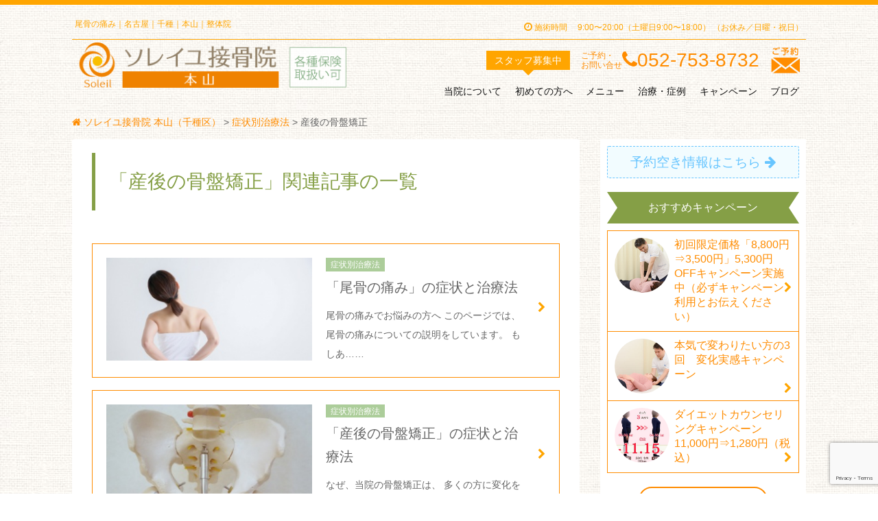

--- FILE ---
content_type: text/html; charset=UTF-8
request_url: https://soleil-sekkotsu.jp/symptom_taxonomy/%E7%94%A3%E5%BE%8C%E3%81%AE%E9%AA%A8%E7%9B%A4%E7%9F%AF%E6%AD%A3/
body_size: 15755
content:
<!DOCTYPE html>
<html lang="ja">
<head>



<meta charset="UTF-8">
  <meta name="viewport" content="width=device-width,initial-scale=1.0">
<link rel="alternate" type="application/rss+xml" title="ソレイユ接骨院 本山（千種区） RSS Feed" href="https://soleil-sekkotsu.jp/feed/" />
<link rel="pingback" href="https://soleil-sekkotsu.jp/wp_sol/xmlrpc.php" />



 

<meta name='robots' content='index, follow, max-image-preview:large, max-snippet:-1, max-video-preview:-1' />

	<!-- This site is optimized with the Yoast SEO plugin v26.7 - https://yoast.com/wordpress/plugins/seo/ -->
	<title>産後の骨盤矯正 アーカイブ - ソレイユ接骨院 本山（千種区）</title>
	<link rel="canonical" href="https://soleil-sekkotsu.jp/symptom_taxonomy/産後の骨盤矯正/" />
	<meta property="og:locale" content="ja_JP" />
	<meta property="og:type" content="article" />
	<meta property="og:title" content="産後の骨盤矯正 アーカイブ - ソレイユ接骨院 本山（千種区）" />
	<meta property="og:url" content="https://soleil-sekkotsu.jp/symptom_taxonomy/産後の骨盤矯正/" />
	<meta property="og:site_name" content="ソレイユ接骨院 本山（千種区）" />
	<meta name="twitter:card" content="summary_large_image" />
	<script type="application/ld+json" class="yoast-schema-graph">{"@context":"https://schema.org","@graph":[{"@type":"CollectionPage","@id":"https://soleil-sekkotsu.jp/symptom_taxonomy/%e7%94%a3%e5%be%8c%e3%81%ae%e9%aa%a8%e7%9b%a4%e7%9f%af%e6%ad%a3/","url":"https://soleil-sekkotsu.jp/symptom_taxonomy/%e7%94%a3%e5%be%8c%e3%81%ae%e9%aa%a8%e7%9b%a4%e7%9f%af%e6%ad%a3/","name":"産後の骨盤矯正 アーカイブ - ソレイユ接骨院 本山（千種区）","isPartOf":{"@id":"https://soleil-sekkotsu.jp/#website"},"primaryImageOfPage":{"@id":"https://soleil-sekkotsu.jp/symptom_taxonomy/%e7%94%a3%e5%be%8c%e3%81%ae%e9%aa%a8%e7%9b%a4%e7%9f%af%e6%ad%a3/#primaryimage"},"image":{"@id":"https://soleil-sekkotsu.jp/symptom_taxonomy/%e7%94%a3%e5%be%8c%e3%81%ae%e9%aa%a8%e7%9b%a4%e7%9f%af%e6%ad%a3/#primaryimage"},"thumbnailUrl":"https://soleil-sekkotsu.jp/wp_sol/wp-content/uploads/2019/11/5aa1e1bc56274.jpg","breadcrumb":{"@id":"https://soleil-sekkotsu.jp/symptom_taxonomy/%e7%94%a3%e5%be%8c%e3%81%ae%e9%aa%a8%e7%9b%a4%e7%9f%af%e6%ad%a3/#breadcrumb"},"inLanguage":"ja"},{"@type":"ImageObject","inLanguage":"ja","@id":"https://soleil-sekkotsu.jp/symptom_taxonomy/%e7%94%a3%e5%be%8c%e3%81%ae%e9%aa%a8%e7%9b%a4%e7%9f%af%e6%ad%a3/#primaryimage","url":"https://soleil-sekkotsu.jp/wp_sol/wp-content/uploads/2019/11/5aa1e1bc56274.jpg","contentUrl":"https://soleil-sekkotsu.jp/wp_sol/wp-content/uploads/2019/11/5aa1e1bc56274.jpg","width":310,"height":207},{"@type":"BreadcrumbList","@id":"https://soleil-sekkotsu.jp/symptom_taxonomy/%e7%94%a3%e5%be%8c%e3%81%ae%e9%aa%a8%e7%9b%a4%e7%9f%af%e6%ad%a3/#breadcrumb","itemListElement":[{"@type":"ListItem","position":1,"name":"ホーム","item":"https://soleil-sekkotsu.jp/"},{"@type":"ListItem","position":2,"name":"産後の骨盤矯正"}]},{"@type":"WebSite","@id":"https://soleil-sekkotsu.jp/#website","url":"https://soleil-sekkotsu.jp/","name":"ソレイユ接骨院 本山（千種区）","description":"名古屋市千種区の整体院｜肩こり腰痛手足のしびれむちうちダイエットなら","potentialAction":[{"@type":"SearchAction","target":{"@type":"EntryPoint","urlTemplate":"https://soleil-sekkotsu.jp/?s={search_term_string}"},"query-input":{"@type":"PropertyValueSpecification","valueRequired":true,"valueName":"search_term_string"}}],"inLanguage":"ja"}]}</script>
	<!-- / Yoast SEO plugin. -->


<link rel='dns-prefetch' href='//cdnjs.cloudflare.com' />
<style id='wp-img-auto-sizes-contain-inline-css' type='text/css'>
img:is([sizes=auto i],[sizes^="auto," i]){contain-intrinsic-size:3000px 1500px}
/*# sourceURL=wp-img-auto-sizes-contain-inline-css */
</style>
<link rel='stylesheet' id='simplicity-style-css' href='https://soleil-sekkotsu.jp/wp_sol/wp-content/themes/simplicity2/style.css' type='text/css' media='all' />
<link rel='stylesheet' id='responsive-style-css' href='https://soleil-sekkotsu.jp/wp_sol/wp-content/themes/simplicity2/css/responsive-pc.css' type='text/css' media='all' />
<link rel='stylesheet' id='font-awesome-style-css' href='https://soleil-sekkotsu.jp/wp_sol/wp-content/themes/simplicity2/webfonts/css/font-awesome.min.css' type='text/css' media='all' />
<link rel='stylesheet' id='icomoon-style-css' href='https://soleil-sekkotsu.jp/wp_sol/wp-content/themes/simplicity2/webfonts/icomoon/style.css' type='text/css' media='all' />
<link rel='stylesheet' id='responsive-mode-style-css' href='https://soleil-sekkotsu.jp/wp_sol/wp-content/themes/simplicity2/responsive.css' type='text/css' media='all' />
<link rel='stylesheet' id='narrow-style-css' href='https://soleil-sekkotsu.jp/wp_sol/wp-content/themes/simplicity2/css/narrow.css' type='text/css' media='all' />
<link rel='stylesheet' id='media-style-css' href='https://soleil-sekkotsu.jp/wp_sol/wp-content/themes/simplicity2/css/media.css' type='text/css' media='all' />
<link rel='stylesheet' id='extension-style-css' href='https://soleil-sekkotsu.jp/wp_sol/wp-content/themes/simplicity2/css/extension.css' type='text/css' media='all' />
<style id='extension-style-inline-css' type='text/css'>
#s{border-radius:25px}#s:focus{outline:0}#header .alignleft{margin-right:30px;max-width:none}@media screen and (max-width:639px){.article br{display:block}} #main .social-count{display:none} .arrow-box{display:none}#sns-group-top .balloon-btn-set{width:auto}
/*# sourceURL=extension-style-inline-css */
</style>
<link rel='stylesheet' id='child-responsive-mode-style-css' href='https://soleil-sekkotsu.jp/wp_sol/wp-content/themes/mcf01/responsive.css' type='text/css' media='all' />
<link rel='stylesheet' id='print-style-css' href='https://soleil-sekkotsu.jp/wp_sol/wp-content/themes/simplicity2/css/print.css' type='text/css' media='print' />
<style id='wp-emoji-styles-inline-css' type='text/css'>

	img.wp-smiley, img.emoji {
		display: inline !important;
		border: none !important;
		box-shadow: none !important;
		height: 1em !important;
		width: 1em !important;
		margin: 0 0.07em !important;
		vertical-align: -0.1em !important;
		background: none !important;
		padding: 0 !important;
	}
/*# sourceURL=wp-emoji-styles-inline-css */
</style>
<style id='wp-block-library-inline-css' type='text/css'>
:root{--wp-block-synced-color:#7a00df;--wp-block-synced-color--rgb:122,0,223;--wp-bound-block-color:var(--wp-block-synced-color);--wp-editor-canvas-background:#ddd;--wp-admin-theme-color:#007cba;--wp-admin-theme-color--rgb:0,124,186;--wp-admin-theme-color-darker-10:#006ba1;--wp-admin-theme-color-darker-10--rgb:0,107,160.5;--wp-admin-theme-color-darker-20:#005a87;--wp-admin-theme-color-darker-20--rgb:0,90,135;--wp-admin-border-width-focus:2px}@media (min-resolution:192dpi){:root{--wp-admin-border-width-focus:1.5px}}.wp-element-button{cursor:pointer}:root .has-very-light-gray-background-color{background-color:#eee}:root .has-very-dark-gray-background-color{background-color:#313131}:root .has-very-light-gray-color{color:#eee}:root .has-very-dark-gray-color{color:#313131}:root .has-vivid-green-cyan-to-vivid-cyan-blue-gradient-background{background:linear-gradient(135deg,#00d084,#0693e3)}:root .has-purple-crush-gradient-background{background:linear-gradient(135deg,#34e2e4,#4721fb 50%,#ab1dfe)}:root .has-hazy-dawn-gradient-background{background:linear-gradient(135deg,#faaca8,#dad0ec)}:root .has-subdued-olive-gradient-background{background:linear-gradient(135deg,#fafae1,#67a671)}:root .has-atomic-cream-gradient-background{background:linear-gradient(135deg,#fdd79a,#004a59)}:root .has-nightshade-gradient-background{background:linear-gradient(135deg,#330968,#31cdcf)}:root .has-midnight-gradient-background{background:linear-gradient(135deg,#020381,#2874fc)}:root{--wp--preset--font-size--normal:16px;--wp--preset--font-size--huge:42px}.has-regular-font-size{font-size:1em}.has-larger-font-size{font-size:2.625em}.has-normal-font-size{font-size:var(--wp--preset--font-size--normal)}.has-huge-font-size{font-size:var(--wp--preset--font-size--huge)}.has-text-align-center{text-align:center}.has-text-align-left{text-align:left}.has-text-align-right{text-align:right}.has-fit-text{white-space:nowrap!important}#end-resizable-editor-section{display:none}.aligncenter{clear:both}.items-justified-left{justify-content:flex-start}.items-justified-center{justify-content:center}.items-justified-right{justify-content:flex-end}.items-justified-space-between{justify-content:space-between}.screen-reader-text{border:0;clip-path:inset(50%);height:1px;margin:-1px;overflow:hidden;padding:0;position:absolute;width:1px;word-wrap:normal!important}.screen-reader-text:focus{background-color:#ddd;clip-path:none;color:#444;display:block;font-size:1em;height:auto;left:5px;line-height:normal;padding:15px 23px 14px;text-decoration:none;top:5px;width:auto;z-index:100000}html :where(.has-border-color){border-style:solid}html :where([style*=border-top-color]){border-top-style:solid}html :where([style*=border-right-color]){border-right-style:solid}html :where([style*=border-bottom-color]){border-bottom-style:solid}html :where([style*=border-left-color]){border-left-style:solid}html :where([style*=border-width]){border-style:solid}html :where([style*=border-top-width]){border-top-style:solid}html :where([style*=border-right-width]){border-right-style:solid}html :where([style*=border-bottom-width]){border-bottom-style:solid}html :where([style*=border-left-width]){border-left-style:solid}html :where(img[class*=wp-image-]){height:auto;max-width:100%}:where(figure){margin:0 0 1em}html :where(.is-position-sticky){--wp-admin--admin-bar--position-offset:var(--wp-admin--admin-bar--height,0px)}@media screen and (max-width:600px){html :where(.is-position-sticky){--wp-admin--admin-bar--position-offset:0px}}

/*# sourceURL=wp-block-library-inline-css */
</style><style id='global-styles-inline-css' type='text/css'>
:root{--wp--preset--aspect-ratio--square: 1;--wp--preset--aspect-ratio--4-3: 4/3;--wp--preset--aspect-ratio--3-4: 3/4;--wp--preset--aspect-ratio--3-2: 3/2;--wp--preset--aspect-ratio--2-3: 2/3;--wp--preset--aspect-ratio--16-9: 16/9;--wp--preset--aspect-ratio--9-16: 9/16;--wp--preset--color--black: #000000;--wp--preset--color--cyan-bluish-gray: #abb8c3;--wp--preset--color--white: #ffffff;--wp--preset--color--pale-pink: #f78da7;--wp--preset--color--vivid-red: #cf2e2e;--wp--preset--color--luminous-vivid-orange: #ff6900;--wp--preset--color--luminous-vivid-amber: #fcb900;--wp--preset--color--light-green-cyan: #7bdcb5;--wp--preset--color--vivid-green-cyan: #00d084;--wp--preset--color--pale-cyan-blue: #8ed1fc;--wp--preset--color--vivid-cyan-blue: #0693e3;--wp--preset--color--vivid-purple: #9b51e0;--wp--preset--gradient--vivid-cyan-blue-to-vivid-purple: linear-gradient(135deg,rgb(6,147,227) 0%,rgb(155,81,224) 100%);--wp--preset--gradient--light-green-cyan-to-vivid-green-cyan: linear-gradient(135deg,rgb(122,220,180) 0%,rgb(0,208,130) 100%);--wp--preset--gradient--luminous-vivid-amber-to-luminous-vivid-orange: linear-gradient(135deg,rgb(252,185,0) 0%,rgb(255,105,0) 100%);--wp--preset--gradient--luminous-vivid-orange-to-vivid-red: linear-gradient(135deg,rgb(255,105,0) 0%,rgb(207,46,46) 100%);--wp--preset--gradient--very-light-gray-to-cyan-bluish-gray: linear-gradient(135deg,rgb(238,238,238) 0%,rgb(169,184,195) 100%);--wp--preset--gradient--cool-to-warm-spectrum: linear-gradient(135deg,rgb(74,234,220) 0%,rgb(151,120,209) 20%,rgb(207,42,186) 40%,rgb(238,44,130) 60%,rgb(251,105,98) 80%,rgb(254,248,76) 100%);--wp--preset--gradient--blush-light-purple: linear-gradient(135deg,rgb(255,206,236) 0%,rgb(152,150,240) 100%);--wp--preset--gradient--blush-bordeaux: linear-gradient(135deg,rgb(254,205,165) 0%,rgb(254,45,45) 50%,rgb(107,0,62) 100%);--wp--preset--gradient--luminous-dusk: linear-gradient(135deg,rgb(255,203,112) 0%,rgb(199,81,192) 50%,rgb(65,88,208) 100%);--wp--preset--gradient--pale-ocean: linear-gradient(135deg,rgb(255,245,203) 0%,rgb(182,227,212) 50%,rgb(51,167,181) 100%);--wp--preset--gradient--electric-grass: linear-gradient(135deg,rgb(202,248,128) 0%,rgb(113,206,126) 100%);--wp--preset--gradient--midnight: linear-gradient(135deg,rgb(2,3,129) 0%,rgb(40,116,252) 100%);--wp--preset--font-size--small: 13px;--wp--preset--font-size--medium: 20px;--wp--preset--font-size--large: 36px;--wp--preset--font-size--x-large: 42px;--wp--preset--spacing--20: 0.44rem;--wp--preset--spacing--30: 0.67rem;--wp--preset--spacing--40: 1rem;--wp--preset--spacing--50: 1.5rem;--wp--preset--spacing--60: 2.25rem;--wp--preset--spacing--70: 3.38rem;--wp--preset--spacing--80: 5.06rem;--wp--preset--shadow--natural: 6px 6px 9px rgba(0, 0, 0, 0.2);--wp--preset--shadow--deep: 12px 12px 50px rgba(0, 0, 0, 0.4);--wp--preset--shadow--sharp: 6px 6px 0px rgba(0, 0, 0, 0.2);--wp--preset--shadow--outlined: 6px 6px 0px -3px rgb(255, 255, 255), 6px 6px rgb(0, 0, 0);--wp--preset--shadow--crisp: 6px 6px 0px rgb(0, 0, 0);}:where(.is-layout-flex){gap: 0.5em;}:where(.is-layout-grid){gap: 0.5em;}body .is-layout-flex{display: flex;}.is-layout-flex{flex-wrap: wrap;align-items: center;}.is-layout-flex > :is(*, div){margin: 0;}body .is-layout-grid{display: grid;}.is-layout-grid > :is(*, div){margin: 0;}:where(.wp-block-columns.is-layout-flex){gap: 2em;}:where(.wp-block-columns.is-layout-grid){gap: 2em;}:where(.wp-block-post-template.is-layout-flex){gap: 1.25em;}:where(.wp-block-post-template.is-layout-grid){gap: 1.25em;}.has-black-color{color: var(--wp--preset--color--black) !important;}.has-cyan-bluish-gray-color{color: var(--wp--preset--color--cyan-bluish-gray) !important;}.has-white-color{color: var(--wp--preset--color--white) !important;}.has-pale-pink-color{color: var(--wp--preset--color--pale-pink) !important;}.has-vivid-red-color{color: var(--wp--preset--color--vivid-red) !important;}.has-luminous-vivid-orange-color{color: var(--wp--preset--color--luminous-vivid-orange) !important;}.has-luminous-vivid-amber-color{color: var(--wp--preset--color--luminous-vivid-amber) !important;}.has-light-green-cyan-color{color: var(--wp--preset--color--light-green-cyan) !important;}.has-vivid-green-cyan-color{color: var(--wp--preset--color--vivid-green-cyan) !important;}.has-pale-cyan-blue-color{color: var(--wp--preset--color--pale-cyan-blue) !important;}.has-vivid-cyan-blue-color{color: var(--wp--preset--color--vivid-cyan-blue) !important;}.has-vivid-purple-color{color: var(--wp--preset--color--vivid-purple) !important;}.has-black-background-color{background-color: var(--wp--preset--color--black) !important;}.has-cyan-bluish-gray-background-color{background-color: var(--wp--preset--color--cyan-bluish-gray) !important;}.has-white-background-color{background-color: var(--wp--preset--color--white) !important;}.has-pale-pink-background-color{background-color: var(--wp--preset--color--pale-pink) !important;}.has-vivid-red-background-color{background-color: var(--wp--preset--color--vivid-red) !important;}.has-luminous-vivid-orange-background-color{background-color: var(--wp--preset--color--luminous-vivid-orange) !important;}.has-luminous-vivid-amber-background-color{background-color: var(--wp--preset--color--luminous-vivid-amber) !important;}.has-light-green-cyan-background-color{background-color: var(--wp--preset--color--light-green-cyan) !important;}.has-vivid-green-cyan-background-color{background-color: var(--wp--preset--color--vivid-green-cyan) !important;}.has-pale-cyan-blue-background-color{background-color: var(--wp--preset--color--pale-cyan-blue) !important;}.has-vivid-cyan-blue-background-color{background-color: var(--wp--preset--color--vivid-cyan-blue) !important;}.has-vivid-purple-background-color{background-color: var(--wp--preset--color--vivid-purple) !important;}.has-black-border-color{border-color: var(--wp--preset--color--black) !important;}.has-cyan-bluish-gray-border-color{border-color: var(--wp--preset--color--cyan-bluish-gray) !important;}.has-white-border-color{border-color: var(--wp--preset--color--white) !important;}.has-pale-pink-border-color{border-color: var(--wp--preset--color--pale-pink) !important;}.has-vivid-red-border-color{border-color: var(--wp--preset--color--vivid-red) !important;}.has-luminous-vivid-orange-border-color{border-color: var(--wp--preset--color--luminous-vivid-orange) !important;}.has-luminous-vivid-amber-border-color{border-color: var(--wp--preset--color--luminous-vivid-amber) !important;}.has-light-green-cyan-border-color{border-color: var(--wp--preset--color--light-green-cyan) !important;}.has-vivid-green-cyan-border-color{border-color: var(--wp--preset--color--vivid-green-cyan) !important;}.has-pale-cyan-blue-border-color{border-color: var(--wp--preset--color--pale-cyan-blue) !important;}.has-vivid-cyan-blue-border-color{border-color: var(--wp--preset--color--vivid-cyan-blue) !important;}.has-vivid-purple-border-color{border-color: var(--wp--preset--color--vivid-purple) !important;}.has-vivid-cyan-blue-to-vivid-purple-gradient-background{background: var(--wp--preset--gradient--vivid-cyan-blue-to-vivid-purple) !important;}.has-light-green-cyan-to-vivid-green-cyan-gradient-background{background: var(--wp--preset--gradient--light-green-cyan-to-vivid-green-cyan) !important;}.has-luminous-vivid-amber-to-luminous-vivid-orange-gradient-background{background: var(--wp--preset--gradient--luminous-vivid-amber-to-luminous-vivid-orange) !important;}.has-luminous-vivid-orange-to-vivid-red-gradient-background{background: var(--wp--preset--gradient--luminous-vivid-orange-to-vivid-red) !important;}.has-very-light-gray-to-cyan-bluish-gray-gradient-background{background: var(--wp--preset--gradient--very-light-gray-to-cyan-bluish-gray) !important;}.has-cool-to-warm-spectrum-gradient-background{background: var(--wp--preset--gradient--cool-to-warm-spectrum) !important;}.has-blush-light-purple-gradient-background{background: var(--wp--preset--gradient--blush-light-purple) !important;}.has-blush-bordeaux-gradient-background{background: var(--wp--preset--gradient--blush-bordeaux) !important;}.has-luminous-dusk-gradient-background{background: var(--wp--preset--gradient--luminous-dusk) !important;}.has-pale-ocean-gradient-background{background: var(--wp--preset--gradient--pale-ocean) !important;}.has-electric-grass-gradient-background{background: var(--wp--preset--gradient--electric-grass) !important;}.has-midnight-gradient-background{background: var(--wp--preset--gradient--midnight) !important;}.has-small-font-size{font-size: var(--wp--preset--font-size--small) !important;}.has-medium-font-size{font-size: var(--wp--preset--font-size--medium) !important;}.has-large-font-size{font-size: var(--wp--preset--font-size--large) !important;}.has-x-large-font-size{font-size: var(--wp--preset--font-size--x-large) !important;}
/*# sourceURL=global-styles-inline-css */
</style>

<style id='classic-theme-styles-inline-css' type='text/css'>
/*! This file is auto-generated */
.wp-block-button__link{color:#fff;background-color:#32373c;border-radius:9999px;box-shadow:none;text-decoration:none;padding:calc(.667em + 2px) calc(1.333em + 2px);font-size:1.125em}.wp-block-file__button{background:#32373c;color:#fff;text-decoration:none}
/*# sourceURL=/wp-includes/css/classic-themes.min.css */
</style>
<link rel='stylesheet' id='contact-form-7-css' href='https://soleil-sekkotsu.jp/wp_sol/wp-content/plugins/contact-form-7/includes/css/styles.css' type='text/css' media='all' />
<link rel='stylesheet' id='wpcf7-redirect-script-frontend-css' href='https://soleil-sekkotsu.jp/wp_sol/wp-content/plugins/wpcf7-redirect/build/assets/frontend-script.css' type='text/css' media='all' />
<link rel='stylesheet' id='reset-ico-style-css' href='https://soleil-sekkotsu.jp/wp_sol/wp-content/themes/mcf01/reset-ico-style.css' type='text/css' media='all' />
<link rel='stylesheet' id='bxslider-css-css' href='https://cdnjs.cloudflare.com/ajax/libs/bxslider/4.2.12/jquery.bxslider.min.css' type='text/css' media='all' />
<link rel='stylesheet' id='child-style-css' href='https://soleil-sekkotsu.jp/wp_sol/wp-content/themes/mcf01/style.css' type='text/css' media='all' />
<link rel='stylesheet' id='child-style-test-css' href='https://soleil-sekkotsu.jp/wp_sol/wp-content/themes/mcf01/h-style.css' type='text/css' media='all' />
<link rel='stylesheet' id='child-style-plus-css' href='https://soleil-sekkotsu.jp/wp_sol/wp-content/themes/mcf01/style-plus.css' type='text/css' media='all' />
<script type="text/javascript" src="https://soleil-sekkotsu.jp/wp_sol/wp-includes/js/jquery/jquery.min.js" id="jquery-core-js"></script>
<script type="text/javascript" src="https://soleil-sekkotsu.jp/wp_sol/wp-includes/js/jquery/jquery-migrate.min.js" id="jquery-migrate-js"></script>
<script src="https://ajaxzip3.github.io/ajaxzip3.js" charset="UTF-8"></script>
    <script type="text/javascript">
    jQuery(function($){
    $("#zip").attr('onKeyUp', 'AjaxZip3.zip2addr(this,\'\',\'address\',\'address\');');
})</script><style type="text/css" id="custom-background-css">
body.custom-background { background-image: url("https://soleil-sekkotsu.jp/wp_sol/wp-content/uploads/2018/04/sol_bg04.jpg"); background-position: left top; background-size: auto; background-repeat: repeat; background-attachment: scroll; }
</style>
	<link rel="icon" href="https://soleil-sekkotsu.jp/wp_sol/wp-content/uploads/2018/04/cropped-site-icon-32x32.png" sizes="32x32" />
<link rel="icon" href="https://soleil-sekkotsu.jp/wp_sol/wp-content/uploads/2018/04/cropped-site-icon-192x192.png" sizes="192x192" />
<link rel="apple-touch-icon" href="https://soleil-sekkotsu.jp/wp_sol/wp-content/uploads/2018/04/cropped-site-icon-180x180.png" />
<meta name="msapplication-TileImage" content="https://soleil-sekkotsu.jp/wp_sol/wp-content/uploads/2018/04/cropped-site-icon-270x270.png" />


<!-- Google Tag Manager -->
<script>(function(w,d,s,l,i){w[l]=w[l]||[];w[l].push({'gtm.start':
new Date().getTime(),event:'gtm.js'});var f=d.getElementsByTagName(s)[0],
j=d.createElement(s),dl=l!='dataLayer'?'&l='+l:'';j.async=true;j.src=
'https://www.googletagmanager.com/gtm.js?id='+i+dl;f.parentNode.insertBefore(j,f);
})(window,document,'script','dataLayer','GTM-MM3DVJ');</script>
<!-- End Google Tag Manager -->






</head>
  <body class="archive tax-symptom_taxonomy term-119 custom-background wp-theme-simplicity2 wp-child-theme-mcf01 metaslider-plugin" itemscope itemtype="http://schema.org/WebPage">
    <div id="container">

      <!-- header -->
      <header itemscope itemtype="http://schema.org/WPHeader">
        <div id="header" class="clearfix">
          <div id="header-in">

                        <div id="h-top">
              <!-- モバイルメニュー表示用のボタン -->
<div id="mobile-menu">
  <a id="mobile-menu-toggle" href="#"><span class="fa fa-bars fa-2x"></span></a>
</div>

              <div class="alignleft top-title-catchphrase">
                
<!-- サイトの概要 -->
<div id="loading"></div>
<div id="header_above">
				<p class="header-lead">尾骨の痛み｜名古屋｜千種｜本山｜整体院</p>
		<div class="header-meta">
		<div class="header-meta-inner">

<!-- 施術時間カスタムフィールドセット -->
<!-- プラスcss -->
<span class="mcf_shop_hours_body"><i class="fa fa-clock-o" aria-hidden="true"></i> 施術時間　</span>
<span class="mcf_shop_hours_body">9:00〜20:00（土曜日9:00〜18:00）</span>
<span class="mcf_shop_hours_holiday">（お休み／日曜・祝日）</span>
<!-- ./プラスcss -->
<!-- ./施術時間カスタムフィールドセット -->

<!-- サイトの概要 -->


		</div><!-- ./header-meta-inner -->
	</div><!-- ./header-meta -->
</div><!-- ./header_above -->

<div id="header_fix">
	<div id="header_fix_in">
		<div id="mobile-menu2"><a id="mobile-menu-toggle2" class="menu_button" href="#"><span class="fa fa-bars fa-2x"></span></a></div>
		<!-- サイトのタイトル -->
							<p id="site-title" itemscope itemtype="http://schema.org/Organization"><a href="https://soleil-sekkotsu.jp/"><img class="logo_img" src="https://soleil-sekkotsu.jp/wp_sol/wp-content/themes/mcf01/images/logo.png" alt="ソレイユ接骨院 本山（千種区）" /><img class="fixed_logo_img" src="https://soleil-sekkotsu.jp/wp_sol/wp-content/themes/mcf01/images/logo-nav.png" alt="ソレイユ接骨院 本山（千種区）ロゴ" /></a></p>
				<div class="header_icons">
		<ul class="logo_right_bnr">


<!-- スタッフ募集 -->

<li class="logo_right_bnr_ad"><a href="//soleil-sekkotsu.jp/recruit_index/">スタッフ<span class="nobr">募集中</span></a></li>

<!-- ./スタッフ募集 -->


<!-- 電話番号 -->


<li class="logo_right_bnr_tel"><span class="tel-head">ご予約・<br />お問い合せ</span><a href="tel:0527538732"><span class="tel-num"><i class="fa fa-phone"></i>052-753-8732</span></a></li>




<!-- ./電話番号 -->



<!-- メールフォーム -->

<li class="logo_right_bnr_mail"><a href="https://soleil-sekkotsu.jp/contact_us001/"><span class="mail"><i class="icon-fa-envelopeyoyaku"></i></span></a></li>

<!-- ./メールフォーム -->


				
				
			</ul>
		</div>
					<div class="header-navi">
				<!-- Navigation -->
<nav itemscope itemtype="http://schema.org/SiteNavigationElement">
  <div id="navi">
      	<div id="navi-in">
      <div class="menu-%e3%83%a1%e3%83%bc%e3%83%b3%e3%83%a1%e3%83%8b%e3%83%a5%e3%83%bc-container"><ul id="menu-%e3%83%a1%e3%83%bc%e3%83%b3%e3%83%a1%e3%83%8b%e3%83%a5%e3%83%bc" class="menu"><li id="menu-item-35" class="menu-item menu-item-type-custom menu-item-object-custom menu-item-has-children menu-item-35"><a href="//soleil-sekkotsu.jp/kodawari/">当院について</a>
<ul class="sub-menu">
	<li id="menu-item-40" class="menu-item menu-item-type-custom menu-item-object-custom menu-item-40"><a href="//soleil-sekkotsu.jp/kodawari/">当院のこだわり</a></li>
	<li id="menu-item-47" class="menu-item menu-item-type-custom menu-item-object-custom menu-item-47"><a href="//soleil-sekkotsu.jp/staff/">スタッフ紹介</a></li>
	<li id="menu-item-41" class="menu-item menu-item-type-custom menu-item-object-custom menu-item-41"><a href="//soleil-sekkotsu.jp/facility/">施設案内</a></li>
	<li id="menu-item-577" class="menu-item menu-item-type-post_type menu-item-object-page menu-item-577"><a href="https://soleil-sekkotsu.jp/access/">アクセス</a></li>
	<li id="menu-item-594" class="menu-item menu-item-type-post_type menu-item-object-page menu-item-594"><a href="https://soleil-sekkotsu.jp/contact_us001/">ご予約・お問い合わせ</a></li>
	<li id="menu-item-578" class="menu-item menu-item-type-post_type menu-item-object-page menu-item-578"><a href="https://soleil-sekkotsu.jp/overview/">当院の概要</a></li>
	<li id="menu-item-227" class="menu-item menu-item-type-custom menu-item-object-custom menu-item-227"><a href="//soleil-sekkotsu.jp/recruit_index/">スタッフ募集</a></li>
	<li id="menu-item-226" class="menu-item menu-item-type-custom menu-item-object-custom menu-item-226"><a href="//soleil-sekkotsu.jp/mcf_link/">リンク集</a></li>
	<li id="menu-item-641" class="menu-item menu-item-type-custom menu-item-object-custom menu-item-641"><a href="//soleil-sekkotsu.jp/privacy_policy_index/">プライバシーポリシー</a></li>
	<li id="menu-item-713" class="menu-item menu-item-type-post_type menu-item-object-page menu-item-713"><a href="https://soleil-sekkotsu.jp/site-map/">サイトマップ</a></li>
</ul>
</li>
<li id="menu-item-579" class="menu-item menu-item-type-custom menu-item-object-custom menu-item-has-children menu-item-579"><a href="//soleil-sekkotsu.jp/mcf_first/">初めての方へ</a>
<ul class="sub-menu">
	<li id="menu-item-607" class="menu-item menu-item-type-custom menu-item-object-custom menu-item-607"><a href="//soleil-sekkotsu.jp/mcf_first/">ご来院の前に</a></li>
	<li id="menu-item-46" class="menu-item menu-item-type-custom menu-item-object-custom menu-item-46"><a href="//soleil-sekkotsu.jp/flow/">施術の流れ</a></li>
	<li id="menu-item-43" class="menu-item menu-item-type-custom menu-item-object-custom menu-item-43"><a href="//soleil-sekkotsu.jp/faq/">よくあるご質問</a></li>
</ul>
</li>
<li id="menu-item-36" class="menu-item menu-item-type-custom menu-item-object-custom menu-item-has-children menu-item-36"><a href="//soleil-sekkotsu.jp/treatment/">メニュー</a>
<ul class="sub-menu">
	<li id="menu-item-582" class="menu-item menu-item-type-custom menu-item-object-custom menu-item-582"><a href="//soleil-sekkotsu.jp/treatment/">施術メニュー</a></li>
	<li id="menu-item-37" class="menu-item menu-item-type-custom menu-item-object-custom menu-item-37"><a href="//soleil-sekkotsu.jp/price/">料金</a></li>
	<li id="menu-item-576" class="menu-item menu-item-type-custom menu-item-object-custom menu-item-576"><a href="//soleil-sekkotsu.jp/problem/">タイプ別おすすめ施術</a></li>
</ul>
</li>
<li id="menu-item-704" class="menu-item menu-item-type-post_type menu-item-object-page menu-item-has-children menu-item-704"><a href="https://soleil-sekkotsu.jp/indication_index/">治療・症例</a>
<ul class="sub-menu">
	<li id="menu-item-703" class="menu-item menu-item-type-post_type menu-item-object-page menu-item-703"><a href="https://soleil-sekkotsu.jp/indication_index/">適応症</a></li>
	<li id="menu-item-623" class="menu-item menu-item-type-custom menu-item-object-custom menu-item-623"><a href="//soleil-sekkotsu.jp/symptom/">症状別治療法</a></li>
	<li id="menu-item-48" class="menu-item menu-item-type-custom menu-item-object-custom menu-item-48"><a href="//soleil-sekkotsu.jp/case/">症例と患者様の声</a></li>
</ul>
</li>
<li id="menu-item-39" class="menu-item menu-item-type-custom menu-item-object-custom menu-item-39"><a href="//soleil-sekkotsu.jp/campaign/">キャンペーン</a></li>
<li id="menu-item-580" class="menu-item menu-item-type-custom menu-item-object-custom menu-item-580"><a href="//soleil-sekkotsu.jp/mcf_blog/">ブログ</a></li>
</ul></div>    </div><!-- /#navi-in -->
  </div><!-- /#navi -->
</nav>
<!-- /Navigation -->			</div>
			</div><!-- /#header_fix_in -->
</div><!-- /#header_fix -->
<div id="header_below"></div>






	<!-- Breadcrumb NavXT 設定 -->
<div class="breadcrumbs-nav-xt">
    <span property="itemListElement" typeof="ListItem"><a property="item" typeof="WebPage" title="ソレイユ接骨院 本山（千種区）へ移動する" href="https://soleil-sekkotsu.jp" class="home" ><span property="name">ソレイユ接骨院 本山（千種区）</span></a><meta property="position" content="1"></span> &gt; <span property="itemListElement" typeof="ListItem"><a property="item" typeof="WebPage" title="症状別治療法へ移動する" href="https://soleil-sekkotsu.jp/symptom/" class="archive post-symptom-archive" ><span property="name">症状別治療法</span></a><meta property="position" content="2"></span> &gt; <span property="itemListElement" typeof="ListItem"><span property="name" class="archive taxonomy symptom_taxonomy current-item">産後の骨盤矯正</span><meta property="url" content="https://soleil-sekkotsu.jp/symptom_taxonomy/%e7%94%a3%e5%be%8c%e3%81%ae%e9%aa%a8%e7%9b%a4%e7%9f%af%e6%ad%a3/"><meta property="position" content="3"></span></div>
<!-- ./Breadcrumb NavXT 設定 -->




              </div>

              <div class="alignright top-sns-follows">
                              </div>

            </div><!-- /#h-top -->
          </div><!-- /#header-in -->
        </div><!-- /#header -->
      </header>



      <!-- 本体部分 -->
      <div id="body">
        <div id="body-in" class="cf">

          
          <!-- main -->
          <main itemscope itemprop="mainContentOfPage">
            <div id="main" itemscope itemtype="http://schema.org/Blog">



  <h1 class="mcf-h1">「産後の骨盤矯正」関連記事の一覧</h1>

<!-- mcf_template 　'list-mcf01-case-tax'　に置き換え検討-->




<div id="list" class="mcf_taxonomy_list">
<!-- 記事一覧 汎用-->
 
<li class="mcf_archive_list">
    <a href="https://soleil-sekkotsu.jp/symptom/coccyx/" title="尾骨の痛み" class="mcf_archive_list_a">

<div class="mcf-list mcf-scale clearfix">
    <div class="mcf-grid2-01">
        <div class="mcf-scale-frame-archive01">
            <img width="310" height="207" src="https://soleil-sekkotsu.jp/wp_sol/wp-content/uploads/2019/11/5aa1e1bc56274.jpg" class="attachment-large size-large wp-post-image" alt="" decoding="async" fetchpriority="high" />        </div><!-- /.mcf-scale-frame-list01 -->
    </div><!-- /.mcf-list_01 -->
    <div class="mcf-grid2-02">


<!-- mcf_カスタム投稿タイプ -->
  <p class="relation_symptom_taxonomy_bar">
    症状別治療法</p>
<!-- /mcf_カスタム投稿タイプ -->


<!-- mcf_特定固定ページの判定 -->

  <h3>「尾骨の痛み」の症状と治療法</h3>
  <p>尾骨の痛みでお悩みの方へ

このページでは、尾骨の痛みについての説明をしています。

もしあ……</p>
<!-- /mcf_特定固定ページの判定 -->


    </div><!-- /.mcf-list_02 -->
        
</div><!-- /.mcf-list -->


    </a>
</li>

 
<li class="mcf_archive_list">
    <a href="https://soleil-sekkotsu.jp/symptom/symptom040/" title="産後の骨盤矯正" class="mcf_archive_list_a">

<div class="mcf-list mcf-scale clearfix">
    <div class="mcf-grid2-01">
        <div class="mcf-scale-frame-archive01">
            <img width="310" height="210" src="https://soleil-sekkotsu.jp/wp_sol/wp-content/uploads/2019/11/5aa1e2cf4ee95.jpg" class="attachment-large size-large wp-post-image" alt="" decoding="async" />        </div><!-- /.mcf-scale-frame-list01 -->
    </div><!-- /.mcf-list_01 -->
    <div class="mcf-grid2-02">


<!-- mcf_カスタム投稿タイプ -->
  <p class="relation_symptom_taxonomy_bar">
    症状別治療法</p>
<!-- /mcf_カスタム投稿タイプ -->


<!-- mcf_特定固定ページの判定 -->

  <h3>「産後の骨盤矯正」の症状と治療法</h3>
  <p>なぜ、当院の骨盤矯正は、
多くの方に変化を実感していただけるのでしょうか？

出産された方、ま……</p>
<!-- /mcf_特定固定ページの判定 -->


    </div><!-- /.mcf-list_02 -->
        
</div><!-- /.mcf-list -->


    </a>
</li>

 
<li class="mcf_archive_list">
    <a href="https://soleil-sekkotsu.jp/symptom/symptom041/" title="妊娠中、産後の腰痛" class="mcf_archive_list_a">

<div class="mcf-list mcf-scale clearfix">
    <div class="mcf-grid2-01">
        <div class="mcf-scale-frame-archive01">
            <img width="680" height="419" src="https://soleil-sekkotsu.jp/wp_sol/wp-content/uploads/2018/04/sol_1796-1070x660.png" class="attachment-large size-large wp-post-image" alt="" decoding="async" srcset="https://soleil-sekkotsu.jp/wp_sol/wp-content/uploads/2018/04/sol_1796.png 1070w, https://soleil-sekkotsu.jp/wp_sol/wp-content/uploads/2018/04/sol_1796-550x339.png 550w, https://soleil-sekkotsu.jp/wp_sol/wp-content/uploads/2018/04/sol_1796-768x474.png 768w, https://soleil-sekkotsu.jp/wp_sol/wp-content/uploads/2018/04/sol_1796-320x197.png 320w" sizes="(max-width: 680px) 100vw, 680px" />        </div><!-- /.mcf-scale-frame-list01 -->
    </div><!-- /.mcf-list_01 -->
    <div class="mcf-grid2-02">


<!-- mcf_カスタム投稿タイプ -->
  <p class="relation_symptom_taxonomy_bar">
    症状別治療法</p>
<!-- /mcf_カスタム投稿タイプ -->


<!-- mcf_特定固定ページの判定 -->

  <h3>「妊娠中、産後の腰痛」の症状と治療法</h3>
  <p>なぜ、なかなか良くならない妊娠中、産後の腰痛が、
当院の施術で楽になるのでしょうか？

&nb……</p>
<!-- /mcf_特定固定ページの判定 -->


    </div><!-- /.mcf-list_02 -->
        
</div><!-- /.mcf-list -->


    </a>
</li>

  <div class="clear"></div>
</div><!-- /#list -->


<!-- /mcf_template 　'list-mcf01-case-tax'　に置き換え検討-->



<!-- mcf_特定固定ページの判定　ページネーション -->
    <!-- /mcf_特定固定ページの判定 -->



            </div><!-- /#main -->
          </main>
        <!-- sidebar -->
<div id="sidebar" role="complementary">
    
  <div id="sidebar-widget">


  <div class="mcf-reservation-btn">
    <a href="https://soleil-sekkotsu.jp/mcf_blog/reservation-weekly/" class="square_reservation_btn">予約空き情報はこちら</a>
  </div><!-- /#mcf-reservation-btn -->

<!-- mcf_特定固定ページの判定　一覧リスト -->
	<section id="recommend_campaign">



<h4 class="mcf_recommend_ribbon1">おすすめキャンペーン</h4>

<ul>

<li>
    <a href="https://soleil-sekkotsu.jp/campaign/campaign2/" title="初回限定価格「8,800円⇒3,500円」5,300円OFFキャンペーン実施中（必ずキャンペーン利用とお伝えください）">

<div class="mcf-list mcf-scale clearfix">
    <div class="mcf-list_01">
        <div class="mcf-scale-frame-list01">
            <img width="300" height="300" src="https://soleil-sekkotsu.jp/wp_sol/wp-content/uploads/2017/11/CKP1507-1-300x300.jpg" class="attachment-img300square size-img300square wp-post-image" alt="" decoding="async" loading="lazy" srcset="https://soleil-sekkotsu.jp/wp_sol/wp-content/uploads/2017/11/CKP1507-1-300x300.jpg 300w, https://soleil-sekkotsu.jp/wp_sol/wp-content/uploads/2017/11/CKP1507-1-150x150.jpg 150w, https://soleil-sekkotsu.jp/wp_sol/wp-content/uploads/2017/11/CKP1507-1-100x100.jpg 100w" sizes="auto, (max-width: 300px) 100vw, 300px" />        </div><!-- /.mcf-scale-frame-list01 -->
    </div><!-- /.mcf-list_01 -->
    <div class="mcf-list_02">
      初回限定価格「8,800円⇒3,500円」5,300円OFFキャンペーン実施中（必ずキャンペーン利用とお伝えください）    </div><!-- /.mcf-list_02 -->
        
</div><!-- /.mcf-list -->


    </a>
</li>

<li>
    <a href="https://soleil-sekkotsu.jp/campaign/honki-kyanpen/" title="本気で変わりたい方の3回　変化実感キャンペーン">

<div class="mcf-list mcf-scale clearfix">
    <div class="mcf-list_01">
        <div class="mcf-scale-frame-list01">
            <img width="300" height="300" src="https://soleil-sekkotsu.jp/wp_sol/wp-content/uploads/2017/11/IMG_4621-300x300.jpeg" class="attachment-img300square size-img300square wp-post-image" alt="" decoding="async" loading="lazy" srcset="https://soleil-sekkotsu.jp/wp_sol/wp-content/uploads/2017/11/IMG_4621-300x300.jpeg 300w, https://soleil-sekkotsu.jp/wp_sol/wp-content/uploads/2017/11/IMG_4621-150x150.jpeg 150w, https://soleil-sekkotsu.jp/wp_sol/wp-content/uploads/2017/11/IMG_4621-100x100.jpeg 100w" sizes="auto, (max-width: 300px) 100vw, 300px" />        </div><!-- /.mcf-scale-frame-list01 -->
    </div><!-- /.mcf-list_01 -->
    <div class="mcf-list_02">
      本気で変わりたい方の3回　変化実感キャンペーン    </div><!-- /.mcf-list_02 -->
        
</div><!-- /.mcf-list -->


    </a>
</li>

<li>
    <a href="https://soleil-sekkotsu.jp/campaign/taisitukaizen/" title="ダイエットカウンセリングキャンペーン　11,000円⇒1,280円（税込）">

<div class="mcf-list mcf-scale clearfix">
    <div class="mcf-list_01">
        <div class="mcf-scale-frame-list01">
            <img width="300" height="300" src="https://soleil-sekkotsu.jp/wp_sol/wp-content/uploads/2024/01/afddf618aedb8643dea7085a41faaef4-300x300.jpg" class="attachment-img300square size-img300square wp-post-image" alt="" decoding="async" loading="lazy" srcset="https://soleil-sekkotsu.jp/wp_sol/wp-content/uploads/2024/01/afddf618aedb8643dea7085a41faaef4-300x300.jpg 300w, https://soleil-sekkotsu.jp/wp_sol/wp-content/uploads/2024/01/afddf618aedb8643dea7085a41faaef4-550x550.jpg 550w, https://soleil-sekkotsu.jp/wp_sol/wp-content/uploads/2024/01/afddf618aedb8643dea7085a41faaef4-1070x1070.jpg 1070w, https://soleil-sekkotsu.jp/wp_sol/wp-content/uploads/2024/01/afddf618aedb8643dea7085a41faaef4-150x150.jpg 150w, https://soleil-sekkotsu.jp/wp_sol/wp-content/uploads/2024/01/afddf618aedb8643dea7085a41faaef4-768x768.jpg 768w, https://soleil-sekkotsu.jp/wp_sol/wp-content/uploads/2024/01/afddf618aedb8643dea7085a41faaef4-100x100.jpg 100w, https://soleil-sekkotsu.jp/wp_sol/wp-content/uploads/2024/01/afddf618aedb8643dea7085a41faaef4-320x320.jpg 320w, https://soleil-sekkotsu.jp/wp_sol/wp-content/uploads/2024/01/afddf618aedb8643dea7085a41faaef4.jpg 1080w" sizes="auto, (max-width: 300px) 100vw, 300px" />        </div><!-- /.mcf-scale-frame-list01 -->
    </div><!-- /.mcf-list_01 -->
    <div class="mcf-list_02">
      ダイエットカウンセリングキャンペーン　11,000円⇒1,280円（税込）    </div><!-- /.mcf-list_02 -->
        
</div><!-- /.mcf-list -->


    </a>
</li>

</ul>

<div class="mcf-center">
<a href="https://soleil-sekkotsu.jp/campaign/" class="mcf-to-button02">キャンペーン一覧</a>
</div><!-- /.mcf-center -->
</section><!-- /#recommend_campaign -->	<section id="recommend_blog">

<h4>関連ブログ記事</h4>

<div class="mcf-center">
<a href="https://soleil-sekkotsu.jp/mcf_blog/" class="mcf-to-button02">ブログ一覧</a>
</div><!-- /.mcf-center -->



</section>	<section id="recommend_blog">

<h4>ブログのテーマ</h4>
<li><a href="https://soleil-sekkotsu.jp/mcf_blog_taxonomy/case-004/"><i class="fa fa-folder-o" aria-hidden="true"></i>症例</a></li><li><a href="https://soleil-sekkotsu.jp/mcf_blog_taxonomy/%e3%82%80%e3%81%a1%e3%81%86%e3%81%a1/"><i class="fa fa-folder-o" aria-hidden="true"></i>むちうち</a></li><li><a href="https://soleil-sekkotsu.jp/mcf_blog_taxonomy/communication-005/"><i class="fa fa-folder-o" aria-hidden="true"></i>コミュニケーション</a></li><li><a href="https://soleil-sekkotsu.jp/mcf_blog_taxonomy/%e5%9d%90%e9%aa%a8%e7%a5%9e%e7%b5%8c%e7%97%9b/"><i class="fa fa-folder-o" aria-hidden="true"></i>坐骨神経痛</a></li><li><a href="https://soleil-sekkotsu.jp/mcf_blog_taxonomy/case-instep01/"><i class="fa fa-folder-o" aria-hidden="true"></i>症例（足の甲の痛み）</a></li><li><a href="https://soleil-sekkotsu.jp/mcf_blog_taxonomy/tenoyubino/"><i class="fa fa-folder-o" aria-hidden="true"></i>tenoyubino</a></li><li><a href="https://soleil-sekkotsu.jp/mcf_blog_taxonomy/case-frozen01/"><i class="fa fa-folder-o" aria-hidden="true"></i>症例（四十肩　五十肩）</a></li><li><a href="https://soleil-sekkotsu.jp/mcf_blog_taxonomy/%e6%89%8b%e6%8c%87%e3%81%ae%e9%81%95%e5%92%8c%e6%84%9f/"><i class="fa fa-folder-o" aria-hidden="true"></i>手指の違和感</a></li><li><a href="https://soleil-sekkotsu.jp/mcf_blog_taxonomy/self-care/"><i class="fa fa-folder-o" aria-hidden="true"></i>セルフケア</a></li><li><a href="https://soleil-sekkotsu.jp/mcf_blog_taxonomy/%e9%a6%96%e3%81%ae%e7%97%9b%e3%81%bf/"><i class="fa fa-folder-o" aria-hidden="true"></i>首の痛み</a></li><li><a href="https://soleil-sekkotsu.jp/mcf_blog_taxonomy/diet-physically/"><i class="fa fa-folder-o" aria-hidden="true"></i>体質改善ダイエット</a></li><li><a href="https://soleil-sekkotsu.jp/mcf_blog_taxonomy/%e3%81%8b%e3%81%8b%e3%81%a8%e3%81%ae%e7%97%9b%e3%81%bf/"><i class="fa fa-folder-o" aria-hidden="true"></i>かかとの痛み</a></li><li><a href="https://soleil-sekkotsu.jp/mcf_blog_taxonomy/%e9%a6%96%e3%81%93%e3%82%8a/"><i class="fa fa-folder-o" aria-hidden="true"></i>首こり</a></li><li><a href="https://soleil-sekkotsu.jp/mcf_blog_taxonomy/%e3%81%82%e3%81%97%e3%81%ae%e3%82%80%e3%81%8f%e3%81%bf%e3%83%bb%e5%86%b7%e3%81%88/"><i class="fa fa-folder-o" aria-hidden="true"></i>あしのむくみ・冷え</a></li><li><a href="https://soleil-sekkotsu.jp/mcf_blog_taxonomy/%e8%82%a9%e3%81%93%e3%82%8a/"><i class="fa fa-folder-o" aria-hidden="true"></i>肩こり</a></li><li><a href="https://soleil-sekkotsu.jp/mcf_blog_taxonomy/%e8%82%98%e3%81%ae%e7%97%9b%e3%81%bf/"><i class="fa fa-folder-o" aria-hidden="true"></i>肘の痛み</a></li><li><a href="https://soleil-sekkotsu.jp/mcf_blog_taxonomy/%e8%85%b0%e7%97%9b/"><i class="fa fa-folder-o" aria-hidden="true"></i>腰痛</a></li><li><a href="https://soleil-sekkotsu.jp/mcf_blog_taxonomy/%e7%94%a3%e5%be%8c%e9%aa%a8%e7%9b%a4%e7%9f%af%e6%ad%a3/"><i class="fa fa-folder-o" aria-hidden="true"></i>産後骨盤矯正</a></li><li><a href="https://soleil-sekkotsu.jp/mcf_blog_taxonomy/%e8%b6%b3%e3%81%ae%e7%94%b2%e3%81%ae%e7%97%9b%e3%81%bf/"><i class="fa fa-folder-o" aria-hidden="true"></i>足の甲の痛み</a></li><li><a href="https://soleil-sekkotsu.jp/mcf_blog_taxonomy/%e8%82%a9%e7%94%b2%e9%aa%a8%e3%81%ae%e7%97%9b%e3%81%bf/"><i class="fa fa-folder-o" aria-hidden="true"></i>肩甲骨の痛み</a></li><li><a href="https://soleil-sekkotsu.jp/mcf_blog_taxonomy/%e9%a0%ad%e7%97%9b/"><i class="fa fa-folder-o" aria-hidden="true"></i>頭痛</a></li><li><a href="https://soleil-sekkotsu.jp/mcf_blog_taxonomy/notification-001/"><i class="fa fa-folder-o" aria-hidden="true"></i>お知らせ</a></li><li><a href="https://soleil-sekkotsu.jp/mcf_blog_taxonomy/%e8%86%9d%e7%97%9b/"><i class="fa fa-folder-o" aria-hidden="true"></i>膝痛</a></li><li><a href="https://soleil-sekkotsu.jp/mcf_blog_taxonomy/introduction-002/"><i class="fa fa-folder-o" aria-hidden="true"></i>千種区本山近くのお店</a></li><li><a href="https://soleil-sekkotsu.jp/mcf_blog_taxonomy/%e8%82%a1%e9%96%a2%e7%af%80%e7%97%9b/"><i class="fa fa-folder-o" aria-hidden="true"></i>股関節痛</a></li><li><a href="https://soleil-sekkotsu.jp/mcf_blog_taxonomy/aromatherapy-003/"><i class="fa fa-folder-o" aria-hidden="true"></i>アロマオイル</a></li><li><a href="https://soleil-sekkotsu.jp/mcf_blog_taxonomy/%e3%81%b0%e3%81%ad%e6%8c%87%e3%83%bb%e8%85%b1%e9%9e%98%e7%82%8e/"><i class="fa fa-folder-o" aria-hidden="true"></i>ばね指・腱鞘炎</a></li>
</section><!-- /#recommend_blog --><!-- /mcf_特定固定ページの判定 -->

  <!-- ウイジェット -->
  <aside id="search-2" class="widget widget_search"><form method="get" id="searchform" action="https://soleil-sekkotsu.jp/">
	<input type="text" placeholder="ブログ内を検索" name="s" id="s">
	<input type="submit" id="searchsubmit" value="">
</form></aside>  </div>

  
</div><!-- /#sidebar -->
        </div><!-- /#body-in -->
      </div><!-- /#body -->

      <!-- footer -->
      <footer itemscope itemtype="http://schema.org/WPFooter">
        <div id="footer" class="main-footer">



          <!-- mcfフッター -->

<section id="footer-in-mcf">
<div class="footer-wrap01 clearfix">


<section id="mcf-footer-access-section">
<h4>アクセス</h4>
<ul class="footer-access">

		<li class="mcf_shop_access">地下鉄「本山駅」徒歩約3分</li>
	
	
	
	
	
		<li class=""><i class="fa fa-car" aria-hidden="true"></i> 駐車場：2台完備</li>
	
</ul><!-- ./footer-access -->

<!-- google-map -->
<div id="mcf-google-map" class="ggmap"><iframe src="https://www.google.com/maps/embed?pb=!1m18!1m12!1m3!1d3261.642366469721!2d136.96145691592284!3d35.1655389656868!2m3!1f0!2f0!3f0!3m2!1i1024!2i768!4f13.1!3m3!1m2!1s0x6003700ba9936607%3A0xe8db766df8886a80!2z44K944Os44Kk44Om5o6l6aqo6Zmi5pys5bGx!5e0!3m2!1sja!2sjp!4v1607051398649!5m2!1sja!2sjp" width="480" height="300" frameborder="0" style="border:0;" allowfullscreen="" aria-hidden="false" tabindex="0"></iframe></div><!-- #/google-map-mcf -->



<div id="mcf-footer-shop">

<h3 class="mcf-shop_catch_copy">名古屋市千種区の整体院｜肩こり腰痛手足のしびれむちうちダイエットなら</h3>


	<!-- カスタムフィールド「shop_smbol01」ありの場合 -->
<h2><img width="200" height="200" src="https://soleil-sekkotsu.jp/wp_sol/wp-content/uploads/2017/11/symbol.png" class="attachment-full size-full" alt="" decoding="async" loading="lazy" srcset="https://soleil-sekkotsu.jp/wp_sol/wp-content/uploads/2017/11/symbol.png 200w, https://soleil-sekkotsu.jp/wp_sol/wp-content/uploads/2017/11/symbol-150x150.png 150w, https://soleil-sekkotsu.jp/wp_sol/wp-content/uploads/2017/11/symbol-100x100.png 100w" sizes="auto, (max-width: 200px) 100vw, 200px" />
ソレイユ接骨院本山</h2>

<h4>
<span class="mcf-shop_address01">名古屋市千種区本山町4-13</span>

<span class="mcf-shop_address02">センチュリー本山 1F</span>



<span class="mcf-shop_address04">&emsp;&#12306;464-0036</span>


</h4>

<div class="mcf-footer-tel-box">
<li class="logo_right_bnr_tel"><span class="tel-head">ご予約・<br />お問い合せ</span><a href="tel:0527538732"><span class="tel-num"><i class="fa fa-phone"></i>052-753-8732</span></a></li>
</div><!-- /.mcf-footer-tel-box -->

<div class="mcf-center">
<a href="https://soleil-sekkotsu.jp/contact_us001/" class="mcf-to-button03"><i class="fa fa-envelope"></i> お問い合わせメールフォーム</a>
</div><!-- /.mcf-center -->


</div><!-- #/mcf-footer-shop -->








</section><!-- /#mcf-footer-outline_treatment -->




<section id="mcf-footer-time">


<!-- 保険適応 -->
<div class="mcf-footer-hoken">
<h6>各種保険の取り扱いについて</h6>

<P>当院では、健康保険は急性の症状のみお取り扱いをしております。<br />
適応かどうか迷われる場合は、ご相談ください。<br />
交通事故でのケガの場合は、自賠責保険で対応可能です。<br />
</P>


</div><!-- /.mcf-footer-hoken -->
<!-- /.保険適応 -->



<h4>施術時間のご案内</h4>




	<!-- カスタムフィールド「hours_img01」空の場合 -->
    <table class="brwsr2">
    <tbody>
        <tr>
            <th>月</th>

			
			
						<td class="data" colspan="2">9:00〜20:00</td>
			
        </tr>
        <tr>
            <td class="bar" colspan="6"></td>
        </tr>
        <tr>
            <th>火</th>

			
			
						<td class="data" colspan="2">9:00〜20:00</td>
			
        </tr>
        <tr>
            <td class="bar" colspan="6"></td>
        </tr>
        <tr>
            <th>水</th>

			
			
						<td class="data" colspan="2">9:00〜17:00</td>
			
        </tr>
        <tr>
            <td class="bar" colspan="6"></td>
        </tr>
        <tr>
            <th>木</th>

			
			
						<td class="data" colspan="2">9:00〜20:00</td>
			
        </tr>
        <tr>
            <td class="bar" colspan="6"></td>
        </tr>
        <tr>
            <th>金</th>

			
			
						<td class="data" colspan="2">9:00〜20:00</td>
			
        </tr>
        <tr>
            <td class="bar" colspan="6"></td>
        </tr>
        <tr>
            <th>土</th>

			
			
						<td class="data" colspan="2">9:00〜18:00</td>
			
        </tr>
        <tr>
            <td class="bar" colspan="6"></td>
        </tr>
        <tr>
            <th>日</th>

			
			
						<td class="data" colspan="2">休診日</td>
			
        </tr>
    </tbody>
</table>





<div class="mcf-footer-shop_hours_box01">

		<div class="mcf-footer-shop_hours_remarks">※最終受付は営業時間終了の30分前</div>
	
		<div class="mcf-footer-shop_hours_holiday">お休み／日曜・祝日</div>
	
	
</div><!-- /.mcf-footer-shop_hours_box01 -->



<!-- クレジットカード -->
<div class="mcf-footer-credit_card">
<h6>各種カードをご利用いただけます　　　　　　　　　　　　　　(プリペイドカードご購入に限り）</h6>
<ul>

<li><img width="130" height="80" src="https://soleil-sekkotsu.jp/wp_sol/wp-content/uploads/2017/11/Visa.png" class="attachment-full size-full" alt="" decoding="async" loading="lazy" /></li>
<li><img width="130" height="80" src="https://soleil-sekkotsu.jp/wp_sol/wp-content/uploads/2017/11/Mastercard.png" class="attachment-full size-full" alt="" decoding="async" loading="lazy" /></li>









</ul>
</div><!-- /.mcf-footer-credit_card -->
<!-- /.クレジットカード -->






</section><!-- #/mcf-footer-time -->







</div><!-- /.footer-wrap01 -->

<!-- 施術項目 -->
<section id="mcf-footer-outline_treatment" class="clearfix">
<h3>施術項目</h3>
<ul>

<li>整体マッサージ</li>

<li>JTAフラッシュリプロ療法（筋肉・関節のバランス調整）</li>

<li>ＤＲＴ療法（背骨、骨盤の調整）</li>

<li>ハイボルテージ電気療法交通事故（むちうち）対応</li>

<li>ハイボルテージ電気療法</li>

















</ul>
</section><!-- /#mcf-footer-access-section -->
<!-- /施術項目 -->




	<section id="footer-in">
		

		
		<div id="footer-index" class="">
		  <h5>INDEX</h5>
		</div>

		<div id="footer-widget" class="clearfix">
		   <div class="footer-left">
		   <aside id="nav_menu-2" class="widget widget_nav_menu"><div class="menu-%e3%83%95%e3%83%83%e3%82%bf%e3%83%bc01%e3%83%a1%e3%83%8b%e3%83%a5%e3%83%bc-container"><ul id="menu-%e3%83%95%e3%83%83%e3%82%bf%e3%83%bc01%e3%83%a1%e3%83%8b%e3%83%a5%e3%83%bc" class="menu"><li id="menu-item-230" class="menu-item menu-item-type-custom menu-item-object-custom menu-item-230"><a href="//soleil-sekkotsu.jp/kodawari/">当院について</a></li>
<li id="menu-item-231" class="menu-item menu-item-type-custom menu-item-object-custom menu-item-231"><a href="//soleil-sekkotsu.jp/kodawari/">当院のこだわり</a></li>
<li id="menu-item-640" class="menu-item menu-item-type-post_type menu-item-object-page menu-item-640"><a href="https://soleil-sekkotsu.jp/access/">アクセス</a></li>
<li id="menu-item-233" class="menu-item menu-item-type-custom menu-item-object-custom menu-item-233"><a href="//soleil-sekkotsu.jp/facility/">施設案内</a></li>
<li id="menu-item-234" class="menu-item menu-item-type-custom menu-item-object-custom menu-item-234"><a href="//soleil-sekkotsu.jp/flow/">施術の流れ</a></li>
<li id="menu-item-235" class="menu-item menu-item-type-custom menu-item-object-custom menu-item-235"><a href="//soleil-sekkotsu.jp/faq/">よくあるご質問</a></li>
</ul></div></aside>		   </div>
		   <div class="footer-center">
		   <aside id="nav_menu-3" class="widget widget_nav_menu"><div class="menu-%e3%83%95%e3%83%83%e3%82%bf%e3%83%bc02%e3%83%a1%e3%83%8b%e3%83%a5%e3%83%bc-container"><ul id="menu-%e3%83%95%e3%83%83%e3%82%bf%e3%83%bc02%e3%83%a1%e3%83%8b%e3%83%a5%e3%83%bc" class="menu"><li id="menu-item-236" class="menu-item menu-item-type-custom menu-item-object-custom menu-item-236"><a href="//soleil-sekkotsu.jp/campaign/">キャンペーン</a></li>
<li id="menu-item-237" class="menu-item menu-item-type-custom menu-item-object-custom menu-item-237"><a href="//soleil-sekkotsu.jp/treatment/">診療内容</a></li>
<li id="menu-item-238" class="menu-item menu-item-type-custom menu-item-object-custom menu-item-238"><a href="//soleil-sekkotsu.jp/price/">料金</a></li>
<li id="menu-item-239" class="menu-item menu-item-type-custom menu-item-object-custom menu-item-239"><a href="//soleil-sekkotsu.jp/symptom/">症状別治療法</a></li>
<li id="menu-item-240" class="menu-item menu-item-type-custom menu-item-object-custom menu-item-240"><a href="//soleil-sekkotsu.jp/case/">症例と患者様の声</a></li>
<li id="menu-item-241" class="menu-item menu-item-type-custom menu-item-object-custom menu-item-241"><a href="//soleil-sekkotsu.jp/mcf_blog/">ブログ</a></li>
</ul></div></aside>		   </div>
		   <div class="footer-right">
		   <aside id="nav_menu-4" class="widget widget_nav_menu"><div class="menu-%e3%83%95%e3%83%83%e3%82%bf%e3%83%bc03%e3%83%a1%e3%83%8b%e3%83%a5%e3%83%bc-container"><ul id="menu-%e3%83%95%e3%83%83%e3%82%bf%e3%83%bc03%e3%83%a1%e3%83%8b%e3%83%a5%e3%83%bc" class="menu"><li id="menu-item-242" class="menu-item menu-item-type-custom menu-item-object-custom menu-item-242"><a href="//soleil-sekkotsu.jp/overview/">院概要</a></li>
<li id="menu-item-243" class="menu-item menu-item-type-custom menu-item-object-custom menu-item-243"><a href="//soleil-sekkotsu.jp/staff/">スタッフ紹介</a></li>
<li id="menu-item-244" class="menu-item menu-item-type-custom menu-item-object-custom menu-item-244"><a href="//soleil-sekkotsu.jp/mcf_link/">リンク集</a></li>
<li id="menu-item-245" class="menu-item menu-item-type-custom menu-item-object-custom menu-item-245"><a href="//soleil-sekkotsu.jp/recruit/">スタッフ募集</a></li>
<li id="menu-item-642" class="menu-item menu-item-type-custom menu-item-object-custom menu-item-642"><a href="//soleil-sekkotsu.jp/privacy_policy_index/">プライバシーポリシー</a></li>
<li id="menu-item-595" class="menu-item menu-item-type-post_type menu-item-object-page menu-item-595"><a href="https://soleil-sekkotsu.jp/contact_us001/">ご予約・お問い合わせ</a></li>
</ul></div></aside>		   </div>
		</div>
		
		<div class="clear"></div>

		



<div id="footer03-logo-mcf">



<div id="footer-logo-mcf" itemscope itemtype="http://schema.org/Organization"><a href="https://soleil-sekkotsu.jp/"><img class="logo_img" src="https://soleil-sekkotsu.jp/wp_sol/wp-content/themes/mcf01/images/logo-footer.png" alt="ソレイユ接骨院 本山（千種区）" /></a></div>



<!-- 電話番号 -->

<div class="address-box01">

		&emsp;&#12306;464-0036	
		名古屋市千種区本山町4-13	
		センチュリー本山 1F	
</div><!-- /.address-box01 -->
<div class="address-box02">

	
</div><!-- /.address-box02 -->



<div class="tel-box01">
<li class="logo_right_bnr_tel"><span class="tel-head">ご予約・<br />お問い合せ</span><a href="tel:0527538732"><span class="tel-num"><i class="fa fa-phone"></i>052-753-8732</span></a></li>
</div><!-- /.tel-box01 -->




<!-- ./電話番号 -->




		
</div><!-- /#footer03-logo-mcf -->






		<div id="copyright" class="wrapper">
		  		  <div class="credit">
		    &copy; 2017  <a href="https://soleil-sekkotsu.jp">ソレイユ接骨院 本山（千種区）</a>.		  </div>

		  		</div><!-- /#copyright -->
	</section><!-- /#footer-in -->

</section><!-- #/footer-in-mcf -->
<!-- ./mcfフッター -->





          
        </div><!-- /#footer -->
      </footer>
      <div id="page-top">
      <a id="move-page-top"><span class="fa fa fa-angle-up fa-2x"></span></a>
  
</div>
          </div><!-- /#container -->
    <script type="speculationrules">
{"prefetch":[{"source":"document","where":{"and":[{"href_matches":"/*"},{"not":{"href_matches":["/wp_sol/wp-*.php","/wp_sol/wp-admin/*","/wp_sol/wp-content/uploads/*","/wp_sol/wp-content/*","/wp_sol/wp-content/plugins/*","/wp_sol/wp-content/themes/mcf01/*","/wp_sol/wp-content/themes/simplicity2/*","/*\\?(.+)"]}},{"not":{"selector_matches":"a[rel~=\"nofollow\"]"}},{"not":{"selector_matches":".no-prefetch, .no-prefetch a"}}]},"eagerness":"conservative"}]}
</script>
<script src="https://soleil-sekkotsu.jp/wp_sol/wp-content/themes/simplicity2/javascript.js" defer></script>
<script src="https://soleil-sekkotsu.jp/wp_sol/wp-content/themes/mcf01/javascript.js" defer></script>
<script type="text/javascript" src="https://soleil-sekkotsu.jp/wp_sol/wp-includes/js/dist/hooks.min.js" id="wp-hooks-js"></script>
<script type="text/javascript" src="https://soleil-sekkotsu.jp/wp_sol/wp-includes/js/dist/i18n.min.js" id="wp-i18n-js"></script>
<script type="text/javascript" id="wp-i18n-js-after">
/* <![CDATA[ */
wp.i18n.setLocaleData( { 'text direction\u0004ltr': [ 'ltr' ] } );
//# sourceURL=wp-i18n-js-after
/* ]]> */
</script>
<script type="text/javascript" src="https://soleil-sekkotsu.jp/wp_sol/wp-content/plugins/contact-form-7/includes/swv/js/index.js" id="swv-js"></script>
<script type="text/javascript" id="contact-form-7-js-translations">
/* <![CDATA[ */
( function( domain, translations ) {
	var localeData = translations.locale_data[ domain ] || translations.locale_data.messages;
	localeData[""].domain = domain;
	wp.i18n.setLocaleData( localeData, domain );
} )( "contact-form-7", {"translation-revision-date":"2025-11-30 08:12:23+0000","generator":"GlotPress\/4.0.3","domain":"messages","locale_data":{"messages":{"":{"domain":"messages","plural-forms":"nplurals=1; plural=0;","lang":"ja_JP"},"This contact form is placed in the wrong place.":["\u3053\u306e\u30b3\u30f3\u30bf\u30af\u30c8\u30d5\u30a9\u30fc\u30e0\u306f\u9593\u9055\u3063\u305f\u4f4d\u7f6e\u306b\u7f6e\u304b\u308c\u3066\u3044\u307e\u3059\u3002"],"Error:":["\u30a8\u30e9\u30fc:"]}},"comment":{"reference":"includes\/js\/index.js"}} );
//# sourceURL=contact-form-7-js-translations
/* ]]> */
</script>
<script type="text/javascript" id="contact-form-7-js-before">
/* <![CDATA[ */
var wpcf7 = {
    "api": {
        "root": "https:\/\/soleil-sekkotsu.jp\/wp-json\/",
        "namespace": "contact-form-7\/v1"
    }
};
//# sourceURL=contact-form-7-js-before
/* ]]> */
</script>
<script type="text/javascript" src="https://soleil-sekkotsu.jp/wp_sol/wp-content/plugins/contact-form-7/includes/js/index.js" id="contact-form-7-js"></script>
<script type="text/javascript" id="wpcf7-redirect-script-js-extra">
/* <![CDATA[ */
var wpcf7r = {"ajax_url":"https://soleil-sekkotsu.jp/wp_sol/wp-admin/admin-ajax.php"};
//# sourceURL=wpcf7-redirect-script-js-extra
/* ]]> */
</script>
<script type="text/javascript" src="https://soleil-sekkotsu.jp/wp_sol/wp-content/plugins/wpcf7-redirect/build/assets/frontend-script.js" id="wpcf7-redirect-script-js"></script>
<script type="text/javascript" src="https://cdnjs.cloudflare.com/ajax/libs/bxslider/4.2.12/jquery.bxslider.min.js" id="bxslider-js-js"></script>
<script type="text/javascript" src="https://cdnjs.cloudflare.com/ajax/libs/bxslider/4.2.12/vendor/jquery.fitvids.js" id="fitvids-js-js"></script>
<script type="text/javascript" src="https://soleil-sekkotsu.jp/wp_sol/wp-content/themes/mcf01/js/my.js" id="my-js-js"></script>
<script type="text/javascript" src="https://www.google.com/recaptcha/api.js?render=6Le9lYgdAAAAAED7peIfNUSg1K4wI2DvDbern9G5" id="google-recaptcha-js"></script>
<script type="text/javascript" src="https://soleil-sekkotsu.jp/wp_sol/wp-includes/js/dist/vendor/wp-polyfill.min.js" id="wp-polyfill-js"></script>
<script type="text/javascript" id="wpcf7-recaptcha-js-before">
/* <![CDATA[ */
var wpcf7_recaptcha = {
    "sitekey": "6Le9lYgdAAAAAED7peIfNUSg1K4wI2DvDbern9G5",
    "actions": {
        "homepage": "homepage",
        "contactform": "contactform"
    }
};
//# sourceURL=wpcf7-recaptcha-js-before
/* ]]> */
</script>
<script type="text/javascript" src="https://soleil-sekkotsu.jp/wp_sol/wp-content/plugins/contact-form-7/modules/recaptcha/index.js" id="wpcf7-recaptcha-js"></script>
<script id="wp-emoji-settings" type="application/json">
{"baseUrl":"https://s.w.org/images/core/emoji/17.0.2/72x72/","ext":".png","svgUrl":"https://s.w.org/images/core/emoji/17.0.2/svg/","svgExt":".svg","source":{"concatemoji":"https://soleil-sekkotsu.jp/wp_sol/wp-includes/js/wp-emoji-release.min.js"}}
</script>
<script type="module">
/* <![CDATA[ */
/*! This file is auto-generated */
const a=JSON.parse(document.getElementById("wp-emoji-settings").textContent),o=(window._wpemojiSettings=a,"wpEmojiSettingsSupports"),s=["flag","emoji"];function i(e){try{var t={supportTests:e,timestamp:(new Date).valueOf()};sessionStorage.setItem(o,JSON.stringify(t))}catch(e){}}function c(e,t,n){e.clearRect(0,0,e.canvas.width,e.canvas.height),e.fillText(t,0,0);t=new Uint32Array(e.getImageData(0,0,e.canvas.width,e.canvas.height).data);e.clearRect(0,0,e.canvas.width,e.canvas.height),e.fillText(n,0,0);const a=new Uint32Array(e.getImageData(0,0,e.canvas.width,e.canvas.height).data);return t.every((e,t)=>e===a[t])}function p(e,t){e.clearRect(0,0,e.canvas.width,e.canvas.height),e.fillText(t,0,0);var n=e.getImageData(16,16,1,1);for(let e=0;e<n.data.length;e++)if(0!==n.data[e])return!1;return!0}function u(e,t,n,a){switch(t){case"flag":return n(e,"\ud83c\udff3\ufe0f\u200d\u26a7\ufe0f","\ud83c\udff3\ufe0f\u200b\u26a7\ufe0f")?!1:!n(e,"\ud83c\udde8\ud83c\uddf6","\ud83c\udde8\u200b\ud83c\uddf6")&&!n(e,"\ud83c\udff4\udb40\udc67\udb40\udc62\udb40\udc65\udb40\udc6e\udb40\udc67\udb40\udc7f","\ud83c\udff4\u200b\udb40\udc67\u200b\udb40\udc62\u200b\udb40\udc65\u200b\udb40\udc6e\u200b\udb40\udc67\u200b\udb40\udc7f");case"emoji":return!a(e,"\ud83e\u1fac8")}return!1}function f(e,t,n,a){let r;const o=(r="undefined"!=typeof WorkerGlobalScope&&self instanceof WorkerGlobalScope?new OffscreenCanvas(300,150):document.createElement("canvas")).getContext("2d",{willReadFrequently:!0}),s=(o.textBaseline="top",o.font="600 32px Arial",{});return e.forEach(e=>{s[e]=t(o,e,n,a)}),s}function r(e){var t=document.createElement("script");t.src=e,t.defer=!0,document.head.appendChild(t)}a.supports={everything:!0,everythingExceptFlag:!0},new Promise(t=>{let n=function(){try{var e=JSON.parse(sessionStorage.getItem(o));if("object"==typeof e&&"number"==typeof e.timestamp&&(new Date).valueOf()<e.timestamp+604800&&"object"==typeof e.supportTests)return e.supportTests}catch(e){}return null}();if(!n){if("undefined"!=typeof Worker&&"undefined"!=typeof OffscreenCanvas&&"undefined"!=typeof URL&&URL.createObjectURL&&"undefined"!=typeof Blob)try{var e="postMessage("+f.toString()+"("+[JSON.stringify(s),u.toString(),c.toString(),p.toString()].join(",")+"));",a=new Blob([e],{type:"text/javascript"});const r=new Worker(URL.createObjectURL(a),{name:"wpTestEmojiSupports"});return void(r.onmessage=e=>{i(n=e.data),r.terminate(),t(n)})}catch(e){}i(n=f(s,u,c,p))}t(n)}).then(e=>{for(const n in e)a.supports[n]=e[n],a.supports.everything=a.supports.everything&&a.supports[n],"flag"!==n&&(a.supports.everythingExceptFlag=a.supports.everythingExceptFlag&&a.supports[n]);var t;a.supports.everythingExceptFlag=a.supports.everythingExceptFlag&&!a.supports.flag,a.supports.everything||((t=a.source||{}).concatemoji?r(t.concatemoji):t.wpemoji&&t.twemoji&&(r(t.twemoji),r(t.wpemoji)))});
//# sourceURL=https://soleil-sekkotsu.jp/wp_sol/wp-includes/js/wp-emoji-loader.min.js
/* ]]> */
</script>
                

    

<ul class="menu fixed-menu">
	<li class="menu-item"><a href="https://soleil-sekkotsu.jp/campaign/"><span><i class="fa fa-flag"></i></span>キャンペーン</a></li>
	<li class="menu-item"><a href="https://page.line.me/509jcnev?oat_content=url&openQrModal=true" style="color: #00cc33;" target="_blank"><span><i class="fa fa-mobile" style="color: #00cc33;"></i></span>LINE予約</a></li>
	<li class="menu-item"><a href="https://soleil-sekkotsu.jp/contact_us001/"><span><i class="fa fa-envelope"></i></span>メール予約</a></li>
	<li class="menu-item"><a href="https://soleil-sekkotsu.jp/contact_us001/"><span><i class="fa fa-phone"></i></span>電話予約</a></li>
</ul>

  </body>
</html>



--- FILE ---
content_type: text/html; charset=utf-8
request_url: https://www.google.com/recaptcha/api2/anchor?ar=1&k=6Le9lYgdAAAAAED7peIfNUSg1K4wI2DvDbern9G5&co=aHR0cHM6Ly9zb2xlaWwtc2Vra290c3UuanA6NDQz&hl=en&v=PoyoqOPhxBO7pBk68S4YbpHZ&size=invisible&anchor-ms=20000&execute-ms=30000&cb=bsi8a499cu3z
body_size: 48523
content:
<!DOCTYPE HTML><html dir="ltr" lang="en"><head><meta http-equiv="Content-Type" content="text/html; charset=UTF-8">
<meta http-equiv="X-UA-Compatible" content="IE=edge">
<title>reCAPTCHA</title>
<style type="text/css">
/* cyrillic-ext */
@font-face {
  font-family: 'Roboto';
  font-style: normal;
  font-weight: 400;
  font-stretch: 100%;
  src: url(//fonts.gstatic.com/s/roboto/v48/KFO7CnqEu92Fr1ME7kSn66aGLdTylUAMa3GUBHMdazTgWw.woff2) format('woff2');
  unicode-range: U+0460-052F, U+1C80-1C8A, U+20B4, U+2DE0-2DFF, U+A640-A69F, U+FE2E-FE2F;
}
/* cyrillic */
@font-face {
  font-family: 'Roboto';
  font-style: normal;
  font-weight: 400;
  font-stretch: 100%;
  src: url(//fonts.gstatic.com/s/roboto/v48/KFO7CnqEu92Fr1ME7kSn66aGLdTylUAMa3iUBHMdazTgWw.woff2) format('woff2');
  unicode-range: U+0301, U+0400-045F, U+0490-0491, U+04B0-04B1, U+2116;
}
/* greek-ext */
@font-face {
  font-family: 'Roboto';
  font-style: normal;
  font-weight: 400;
  font-stretch: 100%;
  src: url(//fonts.gstatic.com/s/roboto/v48/KFO7CnqEu92Fr1ME7kSn66aGLdTylUAMa3CUBHMdazTgWw.woff2) format('woff2');
  unicode-range: U+1F00-1FFF;
}
/* greek */
@font-face {
  font-family: 'Roboto';
  font-style: normal;
  font-weight: 400;
  font-stretch: 100%;
  src: url(//fonts.gstatic.com/s/roboto/v48/KFO7CnqEu92Fr1ME7kSn66aGLdTylUAMa3-UBHMdazTgWw.woff2) format('woff2');
  unicode-range: U+0370-0377, U+037A-037F, U+0384-038A, U+038C, U+038E-03A1, U+03A3-03FF;
}
/* math */
@font-face {
  font-family: 'Roboto';
  font-style: normal;
  font-weight: 400;
  font-stretch: 100%;
  src: url(//fonts.gstatic.com/s/roboto/v48/KFO7CnqEu92Fr1ME7kSn66aGLdTylUAMawCUBHMdazTgWw.woff2) format('woff2');
  unicode-range: U+0302-0303, U+0305, U+0307-0308, U+0310, U+0312, U+0315, U+031A, U+0326-0327, U+032C, U+032F-0330, U+0332-0333, U+0338, U+033A, U+0346, U+034D, U+0391-03A1, U+03A3-03A9, U+03B1-03C9, U+03D1, U+03D5-03D6, U+03F0-03F1, U+03F4-03F5, U+2016-2017, U+2034-2038, U+203C, U+2040, U+2043, U+2047, U+2050, U+2057, U+205F, U+2070-2071, U+2074-208E, U+2090-209C, U+20D0-20DC, U+20E1, U+20E5-20EF, U+2100-2112, U+2114-2115, U+2117-2121, U+2123-214F, U+2190, U+2192, U+2194-21AE, U+21B0-21E5, U+21F1-21F2, U+21F4-2211, U+2213-2214, U+2216-22FF, U+2308-230B, U+2310, U+2319, U+231C-2321, U+2336-237A, U+237C, U+2395, U+239B-23B7, U+23D0, U+23DC-23E1, U+2474-2475, U+25AF, U+25B3, U+25B7, U+25BD, U+25C1, U+25CA, U+25CC, U+25FB, U+266D-266F, U+27C0-27FF, U+2900-2AFF, U+2B0E-2B11, U+2B30-2B4C, U+2BFE, U+3030, U+FF5B, U+FF5D, U+1D400-1D7FF, U+1EE00-1EEFF;
}
/* symbols */
@font-face {
  font-family: 'Roboto';
  font-style: normal;
  font-weight: 400;
  font-stretch: 100%;
  src: url(//fonts.gstatic.com/s/roboto/v48/KFO7CnqEu92Fr1ME7kSn66aGLdTylUAMaxKUBHMdazTgWw.woff2) format('woff2');
  unicode-range: U+0001-000C, U+000E-001F, U+007F-009F, U+20DD-20E0, U+20E2-20E4, U+2150-218F, U+2190, U+2192, U+2194-2199, U+21AF, U+21E6-21F0, U+21F3, U+2218-2219, U+2299, U+22C4-22C6, U+2300-243F, U+2440-244A, U+2460-24FF, U+25A0-27BF, U+2800-28FF, U+2921-2922, U+2981, U+29BF, U+29EB, U+2B00-2BFF, U+4DC0-4DFF, U+FFF9-FFFB, U+10140-1018E, U+10190-1019C, U+101A0, U+101D0-101FD, U+102E0-102FB, U+10E60-10E7E, U+1D2C0-1D2D3, U+1D2E0-1D37F, U+1F000-1F0FF, U+1F100-1F1AD, U+1F1E6-1F1FF, U+1F30D-1F30F, U+1F315, U+1F31C, U+1F31E, U+1F320-1F32C, U+1F336, U+1F378, U+1F37D, U+1F382, U+1F393-1F39F, U+1F3A7-1F3A8, U+1F3AC-1F3AF, U+1F3C2, U+1F3C4-1F3C6, U+1F3CA-1F3CE, U+1F3D4-1F3E0, U+1F3ED, U+1F3F1-1F3F3, U+1F3F5-1F3F7, U+1F408, U+1F415, U+1F41F, U+1F426, U+1F43F, U+1F441-1F442, U+1F444, U+1F446-1F449, U+1F44C-1F44E, U+1F453, U+1F46A, U+1F47D, U+1F4A3, U+1F4B0, U+1F4B3, U+1F4B9, U+1F4BB, U+1F4BF, U+1F4C8-1F4CB, U+1F4D6, U+1F4DA, U+1F4DF, U+1F4E3-1F4E6, U+1F4EA-1F4ED, U+1F4F7, U+1F4F9-1F4FB, U+1F4FD-1F4FE, U+1F503, U+1F507-1F50B, U+1F50D, U+1F512-1F513, U+1F53E-1F54A, U+1F54F-1F5FA, U+1F610, U+1F650-1F67F, U+1F687, U+1F68D, U+1F691, U+1F694, U+1F698, U+1F6AD, U+1F6B2, U+1F6B9-1F6BA, U+1F6BC, U+1F6C6-1F6CF, U+1F6D3-1F6D7, U+1F6E0-1F6EA, U+1F6F0-1F6F3, U+1F6F7-1F6FC, U+1F700-1F7FF, U+1F800-1F80B, U+1F810-1F847, U+1F850-1F859, U+1F860-1F887, U+1F890-1F8AD, U+1F8B0-1F8BB, U+1F8C0-1F8C1, U+1F900-1F90B, U+1F93B, U+1F946, U+1F984, U+1F996, U+1F9E9, U+1FA00-1FA6F, U+1FA70-1FA7C, U+1FA80-1FA89, U+1FA8F-1FAC6, U+1FACE-1FADC, U+1FADF-1FAE9, U+1FAF0-1FAF8, U+1FB00-1FBFF;
}
/* vietnamese */
@font-face {
  font-family: 'Roboto';
  font-style: normal;
  font-weight: 400;
  font-stretch: 100%;
  src: url(//fonts.gstatic.com/s/roboto/v48/KFO7CnqEu92Fr1ME7kSn66aGLdTylUAMa3OUBHMdazTgWw.woff2) format('woff2');
  unicode-range: U+0102-0103, U+0110-0111, U+0128-0129, U+0168-0169, U+01A0-01A1, U+01AF-01B0, U+0300-0301, U+0303-0304, U+0308-0309, U+0323, U+0329, U+1EA0-1EF9, U+20AB;
}
/* latin-ext */
@font-face {
  font-family: 'Roboto';
  font-style: normal;
  font-weight: 400;
  font-stretch: 100%;
  src: url(//fonts.gstatic.com/s/roboto/v48/KFO7CnqEu92Fr1ME7kSn66aGLdTylUAMa3KUBHMdazTgWw.woff2) format('woff2');
  unicode-range: U+0100-02BA, U+02BD-02C5, U+02C7-02CC, U+02CE-02D7, U+02DD-02FF, U+0304, U+0308, U+0329, U+1D00-1DBF, U+1E00-1E9F, U+1EF2-1EFF, U+2020, U+20A0-20AB, U+20AD-20C0, U+2113, U+2C60-2C7F, U+A720-A7FF;
}
/* latin */
@font-face {
  font-family: 'Roboto';
  font-style: normal;
  font-weight: 400;
  font-stretch: 100%;
  src: url(//fonts.gstatic.com/s/roboto/v48/KFO7CnqEu92Fr1ME7kSn66aGLdTylUAMa3yUBHMdazQ.woff2) format('woff2');
  unicode-range: U+0000-00FF, U+0131, U+0152-0153, U+02BB-02BC, U+02C6, U+02DA, U+02DC, U+0304, U+0308, U+0329, U+2000-206F, U+20AC, U+2122, U+2191, U+2193, U+2212, U+2215, U+FEFF, U+FFFD;
}
/* cyrillic-ext */
@font-face {
  font-family: 'Roboto';
  font-style: normal;
  font-weight: 500;
  font-stretch: 100%;
  src: url(//fonts.gstatic.com/s/roboto/v48/KFO7CnqEu92Fr1ME7kSn66aGLdTylUAMa3GUBHMdazTgWw.woff2) format('woff2');
  unicode-range: U+0460-052F, U+1C80-1C8A, U+20B4, U+2DE0-2DFF, U+A640-A69F, U+FE2E-FE2F;
}
/* cyrillic */
@font-face {
  font-family: 'Roboto';
  font-style: normal;
  font-weight: 500;
  font-stretch: 100%;
  src: url(//fonts.gstatic.com/s/roboto/v48/KFO7CnqEu92Fr1ME7kSn66aGLdTylUAMa3iUBHMdazTgWw.woff2) format('woff2');
  unicode-range: U+0301, U+0400-045F, U+0490-0491, U+04B0-04B1, U+2116;
}
/* greek-ext */
@font-face {
  font-family: 'Roboto';
  font-style: normal;
  font-weight: 500;
  font-stretch: 100%;
  src: url(//fonts.gstatic.com/s/roboto/v48/KFO7CnqEu92Fr1ME7kSn66aGLdTylUAMa3CUBHMdazTgWw.woff2) format('woff2');
  unicode-range: U+1F00-1FFF;
}
/* greek */
@font-face {
  font-family: 'Roboto';
  font-style: normal;
  font-weight: 500;
  font-stretch: 100%;
  src: url(//fonts.gstatic.com/s/roboto/v48/KFO7CnqEu92Fr1ME7kSn66aGLdTylUAMa3-UBHMdazTgWw.woff2) format('woff2');
  unicode-range: U+0370-0377, U+037A-037F, U+0384-038A, U+038C, U+038E-03A1, U+03A3-03FF;
}
/* math */
@font-face {
  font-family: 'Roboto';
  font-style: normal;
  font-weight: 500;
  font-stretch: 100%;
  src: url(//fonts.gstatic.com/s/roboto/v48/KFO7CnqEu92Fr1ME7kSn66aGLdTylUAMawCUBHMdazTgWw.woff2) format('woff2');
  unicode-range: U+0302-0303, U+0305, U+0307-0308, U+0310, U+0312, U+0315, U+031A, U+0326-0327, U+032C, U+032F-0330, U+0332-0333, U+0338, U+033A, U+0346, U+034D, U+0391-03A1, U+03A3-03A9, U+03B1-03C9, U+03D1, U+03D5-03D6, U+03F0-03F1, U+03F4-03F5, U+2016-2017, U+2034-2038, U+203C, U+2040, U+2043, U+2047, U+2050, U+2057, U+205F, U+2070-2071, U+2074-208E, U+2090-209C, U+20D0-20DC, U+20E1, U+20E5-20EF, U+2100-2112, U+2114-2115, U+2117-2121, U+2123-214F, U+2190, U+2192, U+2194-21AE, U+21B0-21E5, U+21F1-21F2, U+21F4-2211, U+2213-2214, U+2216-22FF, U+2308-230B, U+2310, U+2319, U+231C-2321, U+2336-237A, U+237C, U+2395, U+239B-23B7, U+23D0, U+23DC-23E1, U+2474-2475, U+25AF, U+25B3, U+25B7, U+25BD, U+25C1, U+25CA, U+25CC, U+25FB, U+266D-266F, U+27C0-27FF, U+2900-2AFF, U+2B0E-2B11, U+2B30-2B4C, U+2BFE, U+3030, U+FF5B, U+FF5D, U+1D400-1D7FF, U+1EE00-1EEFF;
}
/* symbols */
@font-face {
  font-family: 'Roboto';
  font-style: normal;
  font-weight: 500;
  font-stretch: 100%;
  src: url(//fonts.gstatic.com/s/roboto/v48/KFO7CnqEu92Fr1ME7kSn66aGLdTylUAMaxKUBHMdazTgWw.woff2) format('woff2');
  unicode-range: U+0001-000C, U+000E-001F, U+007F-009F, U+20DD-20E0, U+20E2-20E4, U+2150-218F, U+2190, U+2192, U+2194-2199, U+21AF, U+21E6-21F0, U+21F3, U+2218-2219, U+2299, U+22C4-22C6, U+2300-243F, U+2440-244A, U+2460-24FF, U+25A0-27BF, U+2800-28FF, U+2921-2922, U+2981, U+29BF, U+29EB, U+2B00-2BFF, U+4DC0-4DFF, U+FFF9-FFFB, U+10140-1018E, U+10190-1019C, U+101A0, U+101D0-101FD, U+102E0-102FB, U+10E60-10E7E, U+1D2C0-1D2D3, U+1D2E0-1D37F, U+1F000-1F0FF, U+1F100-1F1AD, U+1F1E6-1F1FF, U+1F30D-1F30F, U+1F315, U+1F31C, U+1F31E, U+1F320-1F32C, U+1F336, U+1F378, U+1F37D, U+1F382, U+1F393-1F39F, U+1F3A7-1F3A8, U+1F3AC-1F3AF, U+1F3C2, U+1F3C4-1F3C6, U+1F3CA-1F3CE, U+1F3D4-1F3E0, U+1F3ED, U+1F3F1-1F3F3, U+1F3F5-1F3F7, U+1F408, U+1F415, U+1F41F, U+1F426, U+1F43F, U+1F441-1F442, U+1F444, U+1F446-1F449, U+1F44C-1F44E, U+1F453, U+1F46A, U+1F47D, U+1F4A3, U+1F4B0, U+1F4B3, U+1F4B9, U+1F4BB, U+1F4BF, U+1F4C8-1F4CB, U+1F4D6, U+1F4DA, U+1F4DF, U+1F4E3-1F4E6, U+1F4EA-1F4ED, U+1F4F7, U+1F4F9-1F4FB, U+1F4FD-1F4FE, U+1F503, U+1F507-1F50B, U+1F50D, U+1F512-1F513, U+1F53E-1F54A, U+1F54F-1F5FA, U+1F610, U+1F650-1F67F, U+1F687, U+1F68D, U+1F691, U+1F694, U+1F698, U+1F6AD, U+1F6B2, U+1F6B9-1F6BA, U+1F6BC, U+1F6C6-1F6CF, U+1F6D3-1F6D7, U+1F6E0-1F6EA, U+1F6F0-1F6F3, U+1F6F7-1F6FC, U+1F700-1F7FF, U+1F800-1F80B, U+1F810-1F847, U+1F850-1F859, U+1F860-1F887, U+1F890-1F8AD, U+1F8B0-1F8BB, U+1F8C0-1F8C1, U+1F900-1F90B, U+1F93B, U+1F946, U+1F984, U+1F996, U+1F9E9, U+1FA00-1FA6F, U+1FA70-1FA7C, U+1FA80-1FA89, U+1FA8F-1FAC6, U+1FACE-1FADC, U+1FADF-1FAE9, U+1FAF0-1FAF8, U+1FB00-1FBFF;
}
/* vietnamese */
@font-face {
  font-family: 'Roboto';
  font-style: normal;
  font-weight: 500;
  font-stretch: 100%;
  src: url(//fonts.gstatic.com/s/roboto/v48/KFO7CnqEu92Fr1ME7kSn66aGLdTylUAMa3OUBHMdazTgWw.woff2) format('woff2');
  unicode-range: U+0102-0103, U+0110-0111, U+0128-0129, U+0168-0169, U+01A0-01A1, U+01AF-01B0, U+0300-0301, U+0303-0304, U+0308-0309, U+0323, U+0329, U+1EA0-1EF9, U+20AB;
}
/* latin-ext */
@font-face {
  font-family: 'Roboto';
  font-style: normal;
  font-weight: 500;
  font-stretch: 100%;
  src: url(//fonts.gstatic.com/s/roboto/v48/KFO7CnqEu92Fr1ME7kSn66aGLdTylUAMa3KUBHMdazTgWw.woff2) format('woff2');
  unicode-range: U+0100-02BA, U+02BD-02C5, U+02C7-02CC, U+02CE-02D7, U+02DD-02FF, U+0304, U+0308, U+0329, U+1D00-1DBF, U+1E00-1E9F, U+1EF2-1EFF, U+2020, U+20A0-20AB, U+20AD-20C0, U+2113, U+2C60-2C7F, U+A720-A7FF;
}
/* latin */
@font-face {
  font-family: 'Roboto';
  font-style: normal;
  font-weight: 500;
  font-stretch: 100%;
  src: url(//fonts.gstatic.com/s/roboto/v48/KFO7CnqEu92Fr1ME7kSn66aGLdTylUAMa3yUBHMdazQ.woff2) format('woff2');
  unicode-range: U+0000-00FF, U+0131, U+0152-0153, U+02BB-02BC, U+02C6, U+02DA, U+02DC, U+0304, U+0308, U+0329, U+2000-206F, U+20AC, U+2122, U+2191, U+2193, U+2212, U+2215, U+FEFF, U+FFFD;
}
/* cyrillic-ext */
@font-face {
  font-family: 'Roboto';
  font-style: normal;
  font-weight: 900;
  font-stretch: 100%;
  src: url(//fonts.gstatic.com/s/roboto/v48/KFO7CnqEu92Fr1ME7kSn66aGLdTylUAMa3GUBHMdazTgWw.woff2) format('woff2');
  unicode-range: U+0460-052F, U+1C80-1C8A, U+20B4, U+2DE0-2DFF, U+A640-A69F, U+FE2E-FE2F;
}
/* cyrillic */
@font-face {
  font-family: 'Roboto';
  font-style: normal;
  font-weight: 900;
  font-stretch: 100%;
  src: url(//fonts.gstatic.com/s/roboto/v48/KFO7CnqEu92Fr1ME7kSn66aGLdTylUAMa3iUBHMdazTgWw.woff2) format('woff2');
  unicode-range: U+0301, U+0400-045F, U+0490-0491, U+04B0-04B1, U+2116;
}
/* greek-ext */
@font-face {
  font-family: 'Roboto';
  font-style: normal;
  font-weight: 900;
  font-stretch: 100%;
  src: url(//fonts.gstatic.com/s/roboto/v48/KFO7CnqEu92Fr1ME7kSn66aGLdTylUAMa3CUBHMdazTgWw.woff2) format('woff2');
  unicode-range: U+1F00-1FFF;
}
/* greek */
@font-face {
  font-family: 'Roboto';
  font-style: normal;
  font-weight: 900;
  font-stretch: 100%;
  src: url(//fonts.gstatic.com/s/roboto/v48/KFO7CnqEu92Fr1ME7kSn66aGLdTylUAMa3-UBHMdazTgWw.woff2) format('woff2');
  unicode-range: U+0370-0377, U+037A-037F, U+0384-038A, U+038C, U+038E-03A1, U+03A3-03FF;
}
/* math */
@font-face {
  font-family: 'Roboto';
  font-style: normal;
  font-weight: 900;
  font-stretch: 100%;
  src: url(//fonts.gstatic.com/s/roboto/v48/KFO7CnqEu92Fr1ME7kSn66aGLdTylUAMawCUBHMdazTgWw.woff2) format('woff2');
  unicode-range: U+0302-0303, U+0305, U+0307-0308, U+0310, U+0312, U+0315, U+031A, U+0326-0327, U+032C, U+032F-0330, U+0332-0333, U+0338, U+033A, U+0346, U+034D, U+0391-03A1, U+03A3-03A9, U+03B1-03C9, U+03D1, U+03D5-03D6, U+03F0-03F1, U+03F4-03F5, U+2016-2017, U+2034-2038, U+203C, U+2040, U+2043, U+2047, U+2050, U+2057, U+205F, U+2070-2071, U+2074-208E, U+2090-209C, U+20D0-20DC, U+20E1, U+20E5-20EF, U+2100-2112, U+2114-2115, U+2117-2121, U+2123-214F, U+2190, U+2192, U+2194-21AE, U+21B0-21E5, U+21F1-21F2, U+21F4-2211, U+2213-2214, U+2216-22FF, U+2308-230B, U+2310, U+2319, U+231C-2321, U+2336-237A, U+237C, U+2395, U+239B-23B7, U+23D0, U+23DC-23E1, U+2474-2475, U+25AF, U+25B3, U+25B7, U+25BD, U+25C1, U+25CA, U+25CC, U+25FB, U+266D-266F, U+27C0-27FF, U+2900-2AFF, U+2B0E-2B11, U+2B30-2B4C, U+2BFE, U+3030, U+FF5B, U+FF5D, U+1D400-1D7FF, U+1EE00-1EEFF;
}
/* symbols */
@font-face {
  font-family: 'Roboto';
  font-style: normal;
  font-weight: 900;
  font-stretch: 100%;
  src: url(//fonts.gstatic.com/s/roboto/v48/KFO7CnqEu92Fr1ME7kSn66aGLdTylUAMaxKUBHMdazTgWw.woff2) format('woff2');
  unicode-range: U+0001-000C, U+000E-001F, U+007F-009F, U+20DD-20E0, U+20E2-20E4, U+2150-218F, U+2190, U+2192, U+2194-2199, U+21AF, U+21E6-21F0, U+21F3, U+2218-2219, U+2299, U+22C4-22C6, U+2300-243F, U+2440-244A, U+2460-24FF, U+25A0-27BF, U+2800-28FF, U+2921-2922, U+2981, U+29BF, U+29EB, U+2B00-2BFF, U+4DC0-4DFF, U+FFF9-FFFB, U+10140-1018E, U+10190-1019C, U+101A0, U+101D0-101FD, U+102E0-102FB, U+10E60-10E7E, U+1D2C0-1D2D3, U+1D2E0-1D37F, U+1F000-1F0FF, U+1F100-1F1AD, U+1F1E6-1F1FF, U+1F30D-1F30F, U+1F315, U+1F31C, U+1F31E, U+1F320-1F32C, U+1F336, U+1F378, U+1F37D, U+1F382, U+1F393-1F39F, U+1F3A7-1F3A8, U+1F3AC-1F3AF, U+1F3C2, U+1F3C4-1F3C6, U+1F3CA-1F3CE, U+1F3D4-1F3E0, U+1F3ED, U+1F3F1-1F3F3, U+1F3F5-1F3F7, U+1F408, U+1F415, U+1F41F, U+1F426, U+1F43F, U+1F441-1F442, U+1F444, U+1F446-1F449, U+1F44C-1F44E, U+1F453, U+1F46A, U+1F47D, U+1F4A3, U+1F4B0, U+1F4B3, U+1F4B9, U+1F4BB, U+1F4BF, U+1F4C8-1F4CB, U+1F4D6, U+1F4DA, U+1F4DF, U+1F4E3-1F4E6, U+1F4EA-1F4ED, U+1F4F7, U+1F4F9-1F4FB, U+1F4FD-1F4FE, U+1F503, U+1F507-1F50B, U+1F50D, U+1F512-1F513, U+1F53E-1F54A, U+1F54F-1F5FA, U+1F610, U+1F650-1F67F, U+1F687, U+1F68D, U+1F691, U+1F694, U+1F698, U+1F6AD, U+1F6B2, U+1F6B9-1F6BA, U+1F6BC, U+1F6C6-1F6CF, U+1F6D3-1F6D7, U+1F6E0-1F6EA, U+1F6F0-1F6F3, U+1F6F7-1F6FC, U+1F700-1F7FF, U+1F800-1F80B, U+1F810-1F847, U+1F850-1F859, U+1F860-1F887, U+1F890-1F8AD, U+1F8B0-1F8BB, U+1F8C0-1F8C1, U+1F900-1F90B, U+1F93B, U+1F946, U+1F984, U+1F996, U+1F9E9, U+1FA00-1FA6F, U+1FA70-1FA7C, U+1FA80-1FA89, U+1FA8F-1FAC6, U+1FACE-1FADC, U+1FADF-1FAE9, U+1FAF0-1FAF8, U+1FB00-1FBFF;
}
/* vietnamese */
@font-face {
  font-family: 'Roboto';
  font-style: normal;
  font-weight: 900;
  font-stretch: 100%;
  src: url(//fonts.gstatic.com/s/roboto/v48/KFO7CnqEu92Fr1ME7kSn66aGLdTylUAMa3OUBHMdazTgWw.woff2) format('woff2');
  unicode-range: U+0102-0103, U+0110-0111, U+0128-0129, U+0168-0169, U+01A0-01A1, U+01AF-01B0, U+0300-0301, U+0303-0304, U+0308-0309, U+0323, U+0329, U+1EA0-1EF9, U+20AB;
}
/* latin-ext */
@font-face {
  font-family: 'Roboto';
  font-style: normal;
  font-weight: 900;
  font-stretch: 100%;
  src: url(//fonts.gstatic.com/s/roboto/v48/KFO7CnqEu92Fr1ME7kSn66aGLdTylUAMa3KUBHMdazTgWw.woff2) format('woff2');
  unicode-range: U+0100-02BA, U+02BD-02C5, U+02C7-02CC, U+02CE-02D7, U+02DD-02FF, U+0304, U+0308, U+0329, U+1D00-1DBF, U+1E00-1E9F, U+1EF2-1EFF, U+2020, U+20A0-20AB, U+20AD-20C0, U+2113, U+2C60-2C7F, U+A720-A7FF;
}
/* latin */
@font-face {
  font-family: 'Roboto';
  font-style: normal;
  font-weight: 900;
  font-stretch: 100%;
  src: url(//fonts.gstatic.com/s/roboto/v48/KFO7CnqEu92Fr1ME7kSn66aGLdTylUAMa3yUBHMdazQ.woff2) format('woff2');
  unicode-range: U+0000-00FF, U+0131, U+0152-0153, U+02BB-02BC, U+02C6, U+02DA, U+02DC, U+0304, U+0308, U+0329, U+2000-206F, U+20AC, U+2122, U+2191, U+2193, U+2212, U+2215, U+FEFF, U+FFFD;
}

</style>
<link rel="stylesheet" type="text/css" href="https://www.gstatic.com/recaptcha/releases/PoyoqOPhxBO7pBk68S4YbpHZ/styles__ltr.css">
<script nonce="8zZusYIcas9VYlciHbOUBQ" type="text/javascript">window['__recaptcha_api'] = 'https://www.google.com/recaptcha/api2/';</script>
<script type="text/javascript" src="https://www.gstatic.com/recaptcha/releases/PoyoqOPhxBO7pBk68S4YbpHZ/recaptcha__en.js" nonce="8zZusYIcas9VYlciHbOUBQ">
      
    </script></head>
<body><div id="rc-anchor-alert" class="rc-anchor-alert"></div>
<input type="hidden" id="recaptcha-token" value="[base64]">
<script type="text/javascript" nonce="8zZusYIcas9VYlciHbOUBQ">
      recaptcha.anchor.Main.init("[\x22ainput\x22,[\x22bgdata\x22,\x22\x22,\[base64]/[base64]/[base64]/bmV3IHJbeF0oY1swXSk6RT09Mj9uZXcgclt4XShjWzBdLGNbMV0pOkU9PTM/bmV3IHJbeF0oY1swXSxjWzFdLGNbMl0pOkU9PTQ/[base64]/[base64]/[base64]/[base64]/[base64]/[base64]/[base64]/[base64]\x22,\[base64]\x22,\x22JsOaw5bDlDvCiEcTwpkRwrxqKcOLwq7ClsO0YSthBAbDnThswrfDosKow4Jqd3fDgGQ8w5JIb8O/wpTCoVUAw6t8ccOSwpwPwqA0WS5PwpYdJSMfAznCoMO1w5AQw4XCjlRELMK6acK9wpNVDifCqSYMw5w7BcOnwpVXBE/Dr8O1woEua2ArwrvCvnwpB0MHwqBqYMKnS8OcCHxFSMOYHTzDjH/CsSckFDRFW8Ovw4bCtUdkw7Y4CnAQwr13R0HCvAXClsO0dFFmQsOQDcO9woMiwqbChsK+ZGBfw6jCnFxJwoMdKMOkdgwwYDI6UcKhw6/[base64]/[base64]/ClcKIw6zDmibDmMKJw5zCgytUw5ZJXMOiFA93VsOYfsOAw4vCvQHCn0I5J1jCmcKOFFZjSVVvw7XDmMOBL8Oew5AIw7ExBn1fRMKYSMKfw6zDoMKJCMKxwq8awovDuTbDq8OUw4bDrFAaw7kFw6zDlcKYNWI8M8OcLsKYW8OBwp9Jw6ExJwXDjmkuYcKrwp8/wqXDgzXCqTLDnQTCssOpwonCjsOwVAEpf8OCw5TDsMOnw53Cn8O0IF7CgEnDkcOSeMKdw5FAwq/Cg8OPwrhew7BddRkXw7nCqcOqE8OGw6B8wpLDmXXCiQvCtsOEw7/DvcOQQMK2wqI6wofCj8OgwoBewqXDuCbDkwbDsmIdwrrCnmTCjBJyWMKIUMOlw5Bww7nDhsOgdcK8FlFWZMO/w6rDi8OLw47DucKhw4DCm8OiC8KWVTHCgmTDlcO9wo3CucOlw5rCqcKjE8Oww7oDTmlREUDDpsOEDcOQwrx4w7gaw6vDrMKQw7cawp7DrcKFWMO+w55xw6QNBcOgXRLCtW/ClV1zw7TCrsKKODvChVwoaUfCs8KvQcOqwr9bw6vDj8OdHTR7C8O/FHNxRsOGXVTDrSEww6nCs0VqwrLCsBPCnRAVwooxwq/Dm8OawonCkRMMXsOmZMK/dwlKWhTDrinDlMKLwp3DkGpAw7rDtsKYWMKsNsOOdMKzwpTCuErDisOaw7FEw6lSwr3DoA/[base64]/w4jCj8OBWBLDqFnCphnCqA1Fw53DlU7DqETDq1/[base64]/YDUvI8Ohw6TDsSoJwqleP1TDoivDgsKhwrbCqCTCiFLCmcKHwqLDr8Krw67ClhYeYMK7TsKUE2zDplzDiUrDs8OrSBzCsgdkwoJdw7LCs8KZMn9mwqIGw4/CkEjDlHXDkTTDnsOJdizCj0McFEsNw6pMw6HCr8OCVityw4ESaFAJRF09DhPDmMKIwonDsU7DiUNiIzFswo/DlUfDmi7CpsKBJ3fDvMKNYzPCncK2HRs+JTNdL3JPGkbDkyJ/woltwpdXHsOaV8K3wprDkT1oC8O2b0nCm8KmwoXCsMOlwqzDtMOTw6vDmSvDn8KDMMKkwoZEw6HCgUXDq3PDjng7w7NuZMO6FFnDosKhw4padcKdNHrCnB4ew5TDi8OOYcK+wqpWKMOcw6tlL8OIw4csK8KsGcOfTA1Bwq/Dhg/DgcOACsKtwp3Cn8OWwq1Dw7jCmFnCqsOVw4zCtXjDtsKEwrxBw77DpCgdw7x0CFLDrcK4wojChRU+UMOIY8O0DjZ0BULDp8Kmw47CqsKawol/wrnDsMOFSBUWwqzCm3XCqsK4wpgeJ8K+wrnDuMKtOyTDgsKgc17CqhcHwovDig0Fw4tOwrsmw7B6wpfDpMKQEcOuw6FaRAA3b8Oww5lswpQTemV1EQ/Dq3zCq1d6w6/[base64]/wpTDgHTDj8KmwoJDw6DDpMOKOcKlw4QSw6nDmcOJSMK1KMKLw5nDr0DCiMOGTMOxw7d1w64bfsOFw5MFwrEyw6DDmlHDu23DqgBFZ8KvR8K5KMKLw5AEQmUofcK3bXbDqQR/DsKxwoE9GlgVw6/[base64]/Dt3kNL8KIUcOFwrvDo0stC8OYwplgAF/Cp8OXwqnCgMOoGkAwwp/DtU7CpS0bw6B3w51Hwr3CjBgnw4AOwolww4DCg8KWwrtSDwJYFV8PWFrCl2TCjMOawpY0w5pbVsOew5M5Hzhlw54Yw5TDjMKpwp1wL3zDosKQUcOmbcK/w6zCqsKqPl3CsH4OFMKLPcOewoDCnSQLcwl5LcKaVsO+NcOdwrQ1wqbCusKNcgDCpMKWw5hHwpIzwq7Cqm0Yw6hAWAQuwoLCl0MvfkIFw6bDhFkWeRfDtsO5SivDjsOfwqYtw79EVcOQemJnY8OLI1pxw41hwr0Kw47Dk8OywoADETgcwo1HMMOCwo/[base64]/woFZADHDr8KZccOFV8KFw7nCr8K1Twgzw4jCnTF6wqtiNsKATsKOwoHDuHzCssK1RsKlwrVmcADDvcOAw71hw40/w6vCncOPEsOpby1JZ8Kiw6zCscOYwqkGKsOhw6XCm8KMeV9dYMK7w6EAwp08aMOmwok7w48wesOvw4MFwq5+LsOcwoY9w7HDmhbDn2DCmsKCw6oiwprDnxDDlVAsTMK1w6p1wrXCoMKswofCjGPDkcKHw7J6WEnCk8Osw5LCunnDj8OXwobDgyfCrsK5JMO9f18tGV/[base64]/DtsKLwpzCr1TDkhxxwpo5w4zCuXHDoMODw7geBCk0CcKHw57Djno6w5PCk8KsSlHCgMOXOsKJwrUmwqrDv04GZh0TD17CvGl8K8OzwoM4w6lywoRNwpXCtcOJw6x2UU82N8K9w6RjWsKoWsOtKjbDthwGw7nDn3fDmMK7EEHDicO8wp3CqEJiwqTCrcKEecOEwo/DgGoXLA7CnsKLw53CvMKyGHNWaR88bMKtwq/CtMKnw7rDgA7DvSrDj8Krw4bDuE9YQMKuOsOrb05iC8O7wrkMwrEVVETDrMOzTCB6LMK/wpbCszNNw5phAlEtZn3Dr3nClsOhwpXDi8OuBlTDv8Kqw6PCmcKRDBMZHF/CvcKRdHzCrBghwrZ+w7N5OU7Dp8Oow6x7NUhtKsKJw59NDsKfw4hVYmk/LQ7Dm0UEQMOuwqdDw5bCo2XChMOuwp5rbsKoZnRVNFcKwonDicO9dcKyw4fDrTl1dzPCmm0aw4x3w4vCtTxbQDwwwprCph9FK0U1EsKiIMO3w40ew77Dsy7DhU59w5/[base64]/[base64]/Ll0mw4bDjcK9w5g0DMKyw5/[base64]/NMKPKcKweSJbK07DtsOVcwd1wp8Xw4ZWE8KLegMpwq/[base64]/cE3CvsOqw7zCvQHCksOVw5LCu8OrGsKnflLCpsKPwqXCmgEHOlXDnU/DrgXDkcKALlV5V8K9LMO3FS09OCt3w79/RlLCtkxXL0VvGcKIQyvCn8Ovwp/DoBZEBcOXDXnCkEHDgsOsOjcAw4NyDVDDqF8rwqjCjx3Dq8KQAADCmsOow6wHNcO5K8OjQkfCriFfwq/CmUTCjcKAw6PCk8KpO1h4woVSw7NrOMKcEsOZwrbCongdwqfDlCttw7DDqUfCgHN5wpELS8OLUMOgwoA2cw7Dli1EDMKhUzfChMK5wpUewolKw719wo/[base64]/DpA9dejfDocOuRsOrwrJTQMKbw73DmMK7MsK9fcOYwqozw6dtw6UGwoPCjlLChURME8K/w7Mlwq8fJgwfwqcTwpXDocKqw4/DpBxUesKJwprCrH9nw4nDpMOdUMOCbkrCpzDDoj7CpsKWDXDDtMOobcOpw4xedgMydj/[base64]/JMKuw69jXWVvw4p5H8OYcg4uSD7CmsOjw50pCzsJwqZZw6HDlz3Dq8Onw5LDkWQFABAPWk0Vw6IvwpFFw4cZM8O6dsOueMKVc1EqMwzDtVwffsKubUwzwpfChw5pwrDDoFnCrHbDu8KRwr/CssOnEcOlY8KzPF/DrFLCm8K7w6jCj8K8OzfCnsOyVMOlwqbDhRfDk8KWVcKeO0xiTAQNB8Kcwq3CglLCusOTOsO/w4bChj/DjcOIwrBhwpkyw6A6NMKWdB/[base64]/Dt8K4w4PDtcO0wq0kw7zDqsKewrBeecKKw73CusKHwrTCrE9iwpfCgsKgMsOEZsKKw4vDosOuS8OoaDo4GzHDhUFyw6cKwrzCnkjCvSzDqsOkw7DDlHDDnMOKRVjDrzdlw7M5F8ODeXjCuVLDt35vNsOOMhTCllVWw7bCgyEuw7/Du1LDplVTw58CXkN6wpQ4wrYnGwjDlCJUWcOFwow7wpPCocOzG8OGO8OSw4zCi8OkAV5wwr7CkMKyw7dBwpfDsFPDmMKrw4wAwpobw7TDqMKKwq4wbhLDuz89wohGw6jCs8Osw6QSBVlXwqxNw5jDpgbCmMOJw5AFwqR8wrk8S8Obw6jCtHIow5gOZXxOw5/[base64]/DvDZ5w7YzEcKDw4PDhMOMb8KpYMOpXU3CvcKvRcK1w5BDw5cPCT4QKsKvwoXDvDvDskTDsBXDicOgwpQvwpwvwr/DtFkuKANMw5ptWg7CgT0QdivCjzrChkppWhYlDAzCi8O0f8KcU8Otw5jCmTDDq8KyMsOkw4NgVcO7TlHCn8K8GSF8L8OvC0zDgMOaWzrDjcKVw57DjMOxI8O8M8KIRFg7HGnDj8O2M0LCocOCw4TClMOpAhPDui9IEMKJJx/CscORw6BzJMKJwrFKNcKtIMKzw7jDlsK2wo/CrMOfw4wLdsKkwqphLSpxworCmsOCPRxwbydzw48rwqJrWcKuUcKlw7dfesKDwqEdw5lmw4zCnk8Iw7VKw6g5Hy0+woLCrkRMacOjw5IKw4Ezw5EIaMKdw7TDncKhw4IQJcOwC2fDiC7DscO1wp/DsE3ChBXDjsKRw4jCtS3DggPDqhrDisKnwozCkMOlJsOXw6AHE8OjZ8KjHsOsDcKow6wuw6E3w7DDgsKYwqRBLMOzw5bDlCJJe8KPwqg5wrkXw5A4wq9AF8OQKsOLLcObFz4cbSNQcC/DsCfCjMOaLcOHw7IPdCQ2fMOqwpbDhCfDqm5HAMKAw5HChsObw77DncKVMMO+w7HDvCDCtsOEwo7DvE4tfMOKwpZCwqE6wq9hwocWw7BXwq5wVFc6R8K9bcKwwrIRSsKYw7rDvsOFw4TCp8KxBcK+eT/Dq8KzAAt4IMKlZybDm8O6UsKONVlbLsOLWlklw6vCuCEABcO4wqMzw73ChsOQw7jCscKxwpvDuh/CnWvCpsK3IjMoSzY5wrTCmVfDjnDCqDLCt8KAw5kfwrcTw49UfH9RdEHCm1s2wo0Dw4ZRw5LDtirDhQ3DoMKzCVNLw7/DpcKYw57CjhrDqMOieMOPw6VqwpYufzRZUMK4w6LDm8OYwpjCq8KINsKdTBfCjAZ1wpXCmMOHMsKHwr9owplYHsORw75gR17ClMKswrcFb8KJDCLCh8KPT2YDSX1dan3CvidVb1rDkcKwNlIlTcO7D8Kfw4/Cmm3DqMOsw5Qbw4TCuQPCpMKjPzLCkcOcZ8KsDlPDq03DtWxnwo1Gw5oCwpPCvyLDsMKlQHbCnsOxG0fDgzrCjlgewovDqjkSwrkrw7HCs0sGwrIBVMO2NMKAw53CjxkCw6HDn8OcYsOww4Ytw4c4wobChxgrIF/CmzLCrMKxw4zCiFnDglgdRSF8OcKCwqFiwoPDjsKrwpfDuFTCuSdWwpcxVcKXwpfDo8KFw6vCgBoywpx3EcK6wqvCgsKjXHk6wrgObsOqXsKVw68kIRzDhF8Pw5/CkMKDW1scfk3CscOODcOfwqXDvsKVG8Kjw6AENMOWehrCsXDDtMKOVMOSw6PCk8KkwrdoXi8ew6dTLSPDjMOww4BuLTTDuR3CmcKLwrpPXhg+w5PChykkwqQFDzPDqMOFw5rCuEcTw79/wrXDuC7DlS07w7rDoxPDosKYw6A0cMKzwoXDqnjCj23Dp8KfwroodEQZw4oYwqkOK8K/B8OMwpjDtArCl0XCvcKBUD9lRMKuw67CjsOlwr/[base64]/DmBvDgyh0fx7DscOPVMKQw6QCw7BGMMKUwpLCjCLDszQgw711c8OIRcKxw4LCjQ5hwqlgJRnDoMKyw6jDuUjDtMO1wohZw64eP1TChHEPQ17CtlHCpMKRQcO/KsKYwrvCo8Onw4d9CMOZw4FafUzDtcK/[base64]/DoUXCu8OtwqItwrzDoD5gYxUgW8O7woEHwqfCi8K4dcOjworCgMKxwrzCusOhcT0MG8KTFMKZbAgfVnDCojJlwoYXWXbCh8KmDMOIaMKEwqUkwqPCvT5Zw4TCg8KhOcO2JB/DhcKhwpRQSCHCg8KEfmpGwooJUcOgwqQYw7DCgFrCq1HCpkTDosOKG8OewqPDvjjCjcK/wpTDoQlIO8KpDsKbw6vDp1HDj8KZb8K7w5vCrsK1f1AbwqvDl3LDui7CrXFdfMKmfnlSZsKsw4nCjcO7b1rCol/[base64]/[base64]/CgMK4SkMWfcKFwrgmwrAjw6vDrcK8JzrDszBefcO5AzXClcKwfSjDsMOPfcKrw7NMw4HDk0jDnwzCgUPDiCLClm3DvsKaCDM0w51Mw4IOIcKYS8KoZAF6Ok/CpwXDvErDvVzDjjXDjsKPw5t5woHCjMKLAkzDijzCrsKeAAbDiEzDusKNwqobCsKdQ0c5w5fDk3/DkxjCucKMB8O+wq7DiB4ZWSXCky3Dh1jCkSIUYm7CmsOuwpk0w4vDu8KGeh7CvB18JHfDlMK4woTDtQjDksKHABXDp8OMG3RLw6kRw4/DmcKCMknCrMOzaAhfAMO5HTPChAvDrsOhH3rCkzg6EsOOwpvCrcKST8Ohw6fCnD1LwoFOwrZMEz7Ck8K5LMKywqkJD0k+bzRmO8KmByFISSHDp2ZrNzpEwqfCigXCt8KYw5bDvMOKw60nJSjCqsKkwoIjAGzCicOEdkcpwpYKUDl2FsO5wovDl8Krw5MTw7wPU3/[base64]/w68SASYuNi4EwqHDgkbDsUk0MMOOASrDg8KrXyDDu0jDkMKpHwJ1RMObw5XDhlQZw47CtMOrLMOEw5XCvcOGw5dmw6TCssK0HQrDoVxiwrjCucO1w4k6JF/DlsOafsKCw4IbFsOZw7rCqcOVw7DChMOpG8KBwrjDocKBcCoAUwBhP20Ewo84UFpFDHs2KMKWNsKEbm3DkcOdIQI/w5TDsjTCksKOSsOoIcOpw77Ct0gEVgBXw7BkXMKFw58gHcOGw5fDvxDCrAI2w53DuEB/w55GKU9Cw6fCvcOUNGHDucKvT8OhccKTTcOYw7/CrVvDl8KxJ8O6KlnDiR3Dn8Osw4LDuCZQeMOuw5hdF3hpf23CrjNiV8Kiwr9ewrVcPEbClHrDol8Zwo8Ww5PDhcKVw5jDhMO7IDhFwo8YfMKCZ1gXElnCiGQdcQlVw49pW11SQGojUwdHPC01w78HT3XCpsOhWcOIwp/DmTbDkMOCQ8O4UHlUwrrDv8K/[base64]/[base64]/Cr0VNwpI+wo8DaSEawqxkGsK3d8KAAcO/wp3CksOywo7CimHCgDBBw7lzw6gCbg3Dhk3DtBIvTcO1w608BV/[base64]/Cli5Rwphpw6Fbw4h2wol7QcKaGQZPwq1AwphOEwrCqcOpw6zDnlxbw4d8f8O/w6fDqMKsQW9pw7jCrEzCqxPDrcKLR0cNwqvCi0Mfw7jCgVRTEWLCo8KAwp0ewpXCksOzwpAMwqYhKsO7w7LClUrCvcOcwqrCv8O3wr0bw7QMAA/Dgxl9wpVNw61vLyrCsgIRM8ObZBU/VQrDl8KpworCu3PCmsOow798NMKcI8Kuwqotw7bDmMKqVcKWw4Mww50Fw4ppen7Drg1vwrwuw6ETwp/DtcK/L8OMw47Dqmwyw4weZsOkXnfCpxJEw4ceIllEwozCqHt8RcK6LMO/JsKyA8KlRlzCpCTCncOcE8KmDyfCj3zDscKZFMOlw7l6U8KgCsKVwp3CmMOewo0dR8ORwqDDrwHCvsOrwrvDvcOxIRoraBPDjRbDoSsWV8KKHD3DtMKEw5kqHiQrwpjCoMKmWzXCuXxBwrbCohJafMKEdcOdw6wUwolMRVYUwonDvTDChMKcAFMLfABaIG/[base64]/[base64]/woAaw7XDtjfCtsK9JQ8uwqxGw7/CiMKUw7DDksOtwpZ9w7PDhMKfw4fCkMKjwq3Dv0LCkXJTfDBjwqTDnsOjw51EU1YwZR/ChgFEJMO1w7skw4HDgMKkw6LDvcOgw44Bw5QLNMO7w5IAw4FafsOPwpbCnSTCn8Ocw5bCtcOkKsKAL8OKw45vfcOPZsOpQmDCnMK9w7TDpDnCscKTwpQEwr/CvMKTw5zCumgwwofDg8OAB8OcH8KsBcOcEcKjw6R1wonDmcOyw7/[base64]/DhGMRw4vCh8Kqwo7ClgvDu8Oiw4nDlcORw6FIwq9Ia8KKwojDrcOmNsO5NsKpwpDDo8ODAk/[base64]/[base64]/Cm2BUw4Z6Wi3DonzDrsKWwqsJHXrCsgXCgMKYU2DDiE04A1YnwpUoNsKfwqfCgsOZYcKiMWFYfShiwoNpw6jDpMK4FVBqQ8Opw5wTw7Z8S2QJCV3Dn8KQciE6WCTDrMOPw6zDl0/[base64]/CqH3Cl1TCpkgvU8KvYsKawq/DhsKKw4fDrArDgUPCgG7Ch8Kcw4MLbxXCsBPDnx3CsMKURcOFw7Nxw5geB8OCK3ZHw79DXXR6wr3CtMOhCcKRVTTDjkPCksOnwrDCuSlGwqLDk3rDh10oRgHDiGt+URnDscObNsObw59IwoMcw78xTRh3NUHCn8K4w6zCvEV9w7TCsz/Dl0vDrMKMw4RSB00tGsKzwp7Dh8K3bsOBw7xrwpciw6peFsKuwpptw7c4wpphLsKREyldR8K2w5gbwr/DqsOQwpI0w47DhiDCsQfCnMOnG2R/LcOMQ8KRBGk8w7lxwo13w7YfwpUrw6TCnzrDncOJBsK8w4lcw6XChMKyN8Khwr/[base64]/w7pEwqnDpsO1wp9wfMKoJQ8YaADCsRlHw7VGHm9iw67CqMKtw6nDoXUkw77ChMOSJ33DhsOaw5HDoMK6wovCs2zCocKRVMK8O8KDwrjCkMKhw57Ct8Klw7PCjsK1woEYeFAjw5LDtELCoXlSR8KOIcKMwqTCh8Kbw5Iywo/DgMKYw5kZEQkJBXVwwp1Dwp3Dq8OpTsOXQgHDi8OWwqnDhsOnf8OgT8OdR8KkJcKAOwDDhBvDuAbDgHvDgcOSKU/DoGjDucKbw5EEwqLDnyFgwo/DlcKEb8KNX08XVVIsw41AQ8Kbwr7DvXpFc8Kawp4pw4A8OFrCsHBrXWM9PRXCpHRIYWHDqgrDmAoZwprDu1FTw67Cr8KKY3Nowq3CgsKzwoJXw6VCwqduVMOzw7/[base64]/DnMOdw6otHcKiwqsMw7DDhSF/[base64]/Du3/DgcKQHy8JLQXCpMKdwp8NGH/CmMOkczPClzLDkMKeK8KlEsKqGsOlwrdLwrjCoTbCtE/[base64]/dsKNwprDqmzCtcOaC3nDnDTDu1DCmwtFMWQiHBUzw4AnD8KiWcOEw519Vk3CqMOZw5fDpDfCksOMZStSDxzDgcKMwpA/wqATwqvDqWlLasKkCcOGTHbCqURuwojDlMKswqkrwr0bIMOIw4wYw6YqwoBGFcK/w67DoMKeIMOwB0XDki1CwpvDnhzDs8Kxw4QTAsKvw4rCmxMRN1/DoxBQF0PDj282w5/Cn8KLwq98aGVJGcOIwo3CmsKXRMOjwp1kwrMIOcKvwp0JUsKGUkw5Dk9LwpDCgcOawq/[base64]/[base64]/DsUzCkcKZQD8lwrBeNgo4UMKeXMO6JWjCuX7DjsOHw6whwqNEXHZPw4sAw4/CuQXCiEESK8OKOGRlwp5PP8OdMMO/[base64]/w5JzVlrCl27CrlnCjcOfwoEaQsO4bVo3wq5HJMOBGlUPw7vCh8Kaw6/Co8Kcw4RRfsOnwrrCkjfDgMOOe8OLMTHCnsOdcDrCr8Kzw6ZYw47DiMO7w4EHbz/DjMKdYD1rw7vCk0gfw6bDgyMGaGkowpZ2w61HN8OfO03DmlnDicOTw4rCjhl0w6vDpcKow4fCpMO5LsO/[base64]/Dv8KBZ8KQw7Mww4/Dsl7DtnEsw6HCrVPCu8OSAXw+BwxZNGPDjXogw6rDh23Dr8ONw5LDtT/DtsOTSMKuwrjCrcOlO8OcKxLDuQQDZsOjbGjDp8O0Z8OSFcKqw6/CkcKNwrQswqnCvQ/Csi1wXVccbnzDo2zDj8OyU8Ogw4/CicK0wrvCpcOawrFwShg/[base64]/DrSzDtQwfw6QoSh8Ww65twoTCvAvDliswEUh7w7DDmMKDw7M6wpI2KsO7wqIgwovClcONw5LDnRrDtsOcw6rCgmJVLHvCmcKFw6YHXMOrw7tlw4/DpShQw4d4YXFnHMOrwrR9wo7ClMKCw74xd8KpDcKPcMKlEl9Pw6kzw4nDj8OKw7XCtWjCnG5eOW4Gw4zCsw83w6BEL8Kgwq5+acOrPAZWRGUqA8K2w73DlwQlfMOKwodlG8KNGMK0wpbCgFk0w67DrcK/wqdmwo4CX8Otw4/ClRbCh8K/[base64]/[base64]/wrnCr8O3PcKkwrrCqCIQWgB9ZMKcwo91eAMAwoJZacKmwqvClMOtGC3DscKYQcKeWcKjRG4Awp7DtMKDfHDDlsKWFh/DgcKeZcKaw5c7PX/[base64]/CqMKzSMKaN3INb8KTwqg7w6wBdsOYWcOmIDDDtsOETFIHw4PCkiYKGsOgw5rCvcKDw4DDqMKiw5d/w74Sw6Naw7tkw53Cr11mwq15GBzCrsOCVsO6wpFZw7vCqSc8w5V9w6XDlHDCrCbCo8Khwr1BLMOLH8KIEiLCrcKRc8KSwqZ3w67CmTpAwo8JCknDkBB6w6FOEFxHW2/[base64]/w5dwwoxgwqdSdcOkKXclcBQ6w7YDDDTDmcKSa8OcwqfDgMKXwoRNSynDlBvDgx1yIQPDk8Kba8KcwrEQeMKIH8K1S8Kgw4wVeDc1SUDClsKTw5tpwqPDgMKRw58Kwqd/[base64]/JlXDoXpdw4bCgWPDnsKKAzJmw5HCt3NNwqfCihhff1fDlg7CnjjCnsOIwoDDpcOPbC/DtFrCl8OkLTV0w5nCoCFSwpMSeMK7GMOCbzpZwqluUsKbKGo9wrsGwpLDmcOvNMOufhvCnVvClhXDg3fDmcOAw4XDrMOEw7tMOMOCLApff00rGxrDlG/CqTDCm3rDpn0iLsKXGMKRwobCrjHDgETDsMKzRy7DiMKMBcOnw4nDmcKzWMOLTsKuw6UxYlwLw6XCiX/CqsOjwqPClz/CiSXDgD9uwrLChcKxw59KcsKWw7bDrj3Cn8KTbQDDnsKIw6cRZDICC8KuGhBrw6VlP8O6wqTDu8ODN8KVw4rCk8Knwq7Cvkldw5tCwrA6w63CmMORU27Cv3jCq8KuaTsawqFowoxlbMK/WikEwrDCjMO9w58gBRclfcKKRMKdecKeVCU7w6Rew7BZa8KzYcOmOcOubMO5w7Jpw7LCrcKnw6HCiXc6BMO9w7ciw5fCp8KQwp85wolLBUtERcO2wrc/w7QdWzTDgiDDqcOjEWnDu8OqwprCmwbDqBZScGYIIUrCpG3DisKNPy4ewpbDrMKmcRAcIcKdJ01Vw5Ndw7VbZsOQw7bCnE8tw5Q4cm7CtATCjMOtw64NZMOyY8Ovw5A+RBLCo8KtwoXDjcK5w5jCl8KJeSLCu8KNMMKBw6kwIF9ZDCLCt8K9w6/Do8KUwprDgRVwXnxOZwfCssKWR8OGUMKow6LDt8OLwq9VfsKFNsKrw7TDlMKWwpfCuX9ONMKuGUgSGMK/wqgrecKyRcKjw5nCmMKWchdzHnnDuMKxU8KiNBQbWGTDqcOPG0NqIkM8wpxxw6soL8OVwohkw6/DrwFESWfCksKHw5g8wrcuPAs8w63DrsKIGsKTDiLCosOlw6XDmsKfw7nDhsOvwqHCiR/CgsKNwpcFw7/CgsKlJiPCii0LKcK5woTDksKIwpwgw4Y+S8Onw7cME8OgFMK5wpXDuB5Swq7DicOjCcKRw54xWkQ+wpEww7zCh8OOw7jDpjjCgsKndhLDmcKxwr/[base64]/USjComsDw6sEMMKDw5MNwrxiAnt0PjU8w6osPsKSw6nCtXsQfGTCs8KkVnfCq8Orw5lVBjpyOnrCknHCtMK9w5LDk8KEIMOew64qw6jCuMK7I8O3cMOMD2lqw7JcDsO0wrNIw4HCgA/CmsKzOMKSwqPCnmfDumTCu8Kvf1xpwpEDbwbCkVPCnTDCisKsSgRHwobDrm/Cn8OYw7fDt8K8AQcNUMOpwpTCvSLDj8ObP3sFw5xZwqHChlXDmjo8L8K4w57DtcO4Ik3CgsKFbBvCtsO+cwfCtsOBRFbCh0YnMsKsYcO4wp/[base64]/QcOxw4nDhMKQQ8Oxw4pmw54zwp3Cqzxtw4lUIgpjXT9lb8OsDsOcwoJXwovDicKvwoN/DsKuwqBuFcOew5YwLDA5wqVTw4nCosO+J8OlwrDDpsKnwrrClcO2YHgrDX/DkTp7KcKKwrfDoA7DoznDvwvCs8OvwoUqBAnDrlXDlMKGfcOJwoYvwrQVw6bCisKYwqZ9UWbCqAFKLTsGwoPChsKKFMOpw4nCnjhfw7YBIwjCi8OafMOobMKjfMKNw5fCoENtw7/[base64]/[base64]/DqMOKd8KOE1UKXsOndUt9HlE9w5xdwp7DtRHCtyzDncOtOS/DizHCtMOlJsKiw4vCuMOZwqsuw4HDvVzCkGJsQF0UwqXDgijDi8Otw5zCkcKIacOAw5QfOwpmwogzWGsHFR51M8OwET/DkMK7TTYvwqAMw7nDqMKzT8OhR2XCkT1qwrASFivDrU0nA8KJwovDgljDiUJrcMKoUCpRw5TDlFg8woQsXMK/w7vCmMO2LMKAw6DCv1PCpF4Fw4MywqHDr8O5wrEgPsKGw4/Dg8KjwpYvAMKJf8Ojb3HCujHCssKow7JyD8O6a8Kowq8LMcKZwpfCqEMpw63DuC3DmiM+NSJzwrJyYsKaw5HDoVPDi8KIwrLDjQQgFcOHWcO5Ki3DoCXClUM/[base64]/Ck8ObaMKGwq7Chn7Cs8OiLMKVw4dJLzY/IMO2w7d9diLDlcO6UcK7w47DvHkRRyDCriA4wp1dwqLDrQTDmgkzwovDucKGw6QhwqzCh0wRBcOPVUhEwqhTPsOlTiHCuMOVQAXDhwAdwqlOG8KXNMOFwphResKnDT/Dg3AKwosvwpUtTTpEesKBQ8KmwohnK8KMYsO1RlZ2wpnCliPCkMKIwpRqcX4nfEw8w6jDn8Krw6zCksOLCUDDkW8yUcKQw5RSeMOHwr7CtDULw7TCssK/Rwt1wpAyBMOeOcKdwoR0MF/DtmBidMOQABbCq8K2HcKfYkfDmH3DmMOAZBEjwr5Ew7PCoXfCm0bCiT3DgcO3w5DCqMKDYsO4w7JFLMOsw4IOwpUyTcOrTTTClRkEwo/Dh8Kbw6HDn27ChljCvDxvFcK1S8KKB1DDj8Ouw6lJw48oRRLDjDvCm8KKwo/CtMKYwojCvcKBwr7CrV/Dphg4BgfCvy5pw6bCmMOzJDoAClQow4LCvsO5woA1Q8OAHsONFHpHwpTDg8OQw5vCtMKDXWvCtcKww4pdw4HCgSEhE8K+w65APTnDisK1CMKgOQrCpyEIF3BWSMKFRsKrwrJbEMO6wrbCtzZNw77CsMOjw5rDlMK5wq/ClcObMcKAZcO0wrt0ccKywphLQsOKworCkMK2M8KawpYeBcOpwrdtw4HDl8OTIcONXlHDsg00e8Klw4QQwoBmw7BDw5wOwoTCmSJ3AsKpCMOhwr0dwojDmMOXCsKORS/DucOXw7DCpMKzw6USFMKYw6bDgQwHX8KpwqE+FkASasOGwr1nOTR2wrYIwpJjwoPDicK1w6VQw7Jxw77CuCRZfMKQw5fCtsKnw7nDvwvCv8KvG2wFw7QnEsKowr9LInfDjEzCt3wZwrnDm3nCrEHCr8KGacO+woRywpDCoEbCuF3DhcKjGS/DqMO3ZMK/w4TDiF0pPX3CjsOZZhrCjU1nw7vDk8KKTyfDs8OXwpkQwoQsEMKcGsKQV3TChHLCpX8lw4ZcJlXChsKUw43CvcOIw77CmMO3wpwwwoh2wpjDpcKtw4DCucKswoZsw4TDhhPCkVBSw6/DmMKVwqnDr8OVwonDm8KbJW3CksKPWHYNeMKyC8O/MCnClcKtw5FrwoDCpMOEwr/DkRNTasKKBsKzwpDCicKgLhvCkg1Hw4rDuMKkw7bDksKCwpIow6wHwqXDh8O9w6vDisKlG8KqWmDDvMKXEMOTQWTDhsKYPmbClcOjZTPCg8KpRcOnacKRwoE4w64Iwp81wq/CpRnCmMOIEsKYwq/DtC/DqAYiFSnCq0AMXWPDozXCgE/CrzjDtsKfwrRpw4DCpMKHwp1zw6g0R0k9wo0wMcO2asK2JsKDwosxw4oSw7rDiB7DqsKxEsO6w77CoMKBw5BkQDLCqj/CpMO7wqfDsSEZMidVw5EuAMKLw6FCUsO5wqFnwrBIDsOOMAhKwo7DtMKdDMOLw69HfiXCvgPCsTLCk10kQTDChXHDjsOKQFQkw5x7w4TCmRkudyVfE8KIAibChsOgeMOhwpYtZcOtw5ELw4zDq8OFw78vw7k/w6pAWsK0w6wsLGrDiAFUwo8gw5PDlcOWJzcbVMOWNzbCklfCsRs5EB8Ew4NbwqbCm1vDpDLDnAdqwq/[base64]/DgMKdwozDi2IHXigiHiVUPsKaw5JaXlzCg8KFD8KteSPCkTrCiSHCocOSw5vCiA7CpMKgwpPCr8OiEMOmbMOQNhLCr0pkMMKww4rDlMOxwpfDmsK6wqJqwr9XwoPDgMK3fMOJwprClUvDucKkdW/DtcOCwpAlZSjChsKsDMO1IcKXwqDCqsOlOEjDvH7DocOaw6Q+wpdnw7Bxf0Z7MRlww4bCtx/DrB1/Ti1rw4UsZ1EoHMOtHCdWw6wZTQsuwpMCdMKyYcKCRRvDhlfDlcKDw7rDrEbCuMOOBBQ3QGjCn8K/[base64]/DlcKjLMOFwpDCnxxuWXAidSjCq8OWw5hlMsO8URxMw4nDvmTDoAvDql4dNMKow5YcfsK1wo4qw7TDs8O9LD7DkMKiYTnCv0jCicKFJ8Olw5PCh3AWworCjcORw5vDmMOywp3CgEdtJcOif3Nxw5/Dq8KJwqrDksKVwqHDtsKlw4YIw4hpaMK+w5jCpAIHdmo9woscUcKdwoLCpsKzw7d9wp/CkcOSY8OkwozCsMOiRnbDmcKAw7s9w5dpwpJaYWgFwqd1JXopPcKkXVDDrkYPCnBbw7DDn8OSaMO2WsOLw4Bcw4Z9w4nDp8K6wqjClMOUKBPDuWLDvTQTahLCosOXwoQ4UANPw5PCnmluwqnCkcK0cMObwqYTwrt2wqBgw49pwpvDtGXCl3/DqRPDjSrCsCV3EMOlK8Kgfl/CsXvCjR4iJMOJwrPChMKbwqEmZsK3WMO8wp3CmsOpM0/DrsOvwoIZwqsZw6bDo8OjVUzCqsKOVMO+w5DCh8OOw7kowqVhDHTDkcOHS0bCqU/CqUM0cHVEfcOKw47DtENOEH/DvMK6E8O2BsONDGMtFl8RPVLChWbCkMOpw7DCi8K+wqt+w6DDmQLCvg7Cgh/CscOiw5jCjsK4wpEqwpdkAxBIcnoLw53Cg2/[base64]/DmMOhw7Y/w7syw73DlQnCrmPCm8KGwrDCvRzCk2rDhMKFwrwswoVMw4V3NMKOwrHDnTZOecKSw4gSUcOnPsONSsKNbSlfOsKnLMOpMUgCai1Nw45Iw7/DljIbccKkD0oGw6FVZ37DuCnCs8Kvwo4UwpLCisOywqnDt3TDhFQbwoV0Q8OJwpISw7/DlsOwSsKuw4XCkywkw5QUMsKvwrUhfXgKw7HCucKPAsOMw4ocSyPCm8Ovc8K0w47Dv8K7w7ZxKMKTwq3CpcKHWMK0QwTDlcOxwqjCvBzDuDzCicKNwr/[base64]/ChcOBw4YowrPClMOuw6XDvQ9Gw6/[base64]/CuMKeOgbDgsONw6zDty0ab8KXwrUtVFMMf8O/w4DDthLDq0QqwotTf8KjczlHwpvDm8KMUl02HijDpMKoSCTCshbChcKDQsOfRiEbwppNfMOdw7rDqilgGcKlMsKNIBfCp8OTwqguw5DDrXnDucKdw7YZdSgow4zDrMOpwpZuw5VZZsOXSWdKwo7DnsKWCkHDqQ7CugBdEMOKw5hBCMK+QyEqw5/[base64]/w7zDuMOrwqYawqQhTE5KwrHCoiEcL8K2w4nCq8OsZcOIw5TCk8O3wq9ZE0pLN8O4CsODwrJABMOmHMKUKsOIw6XCqVTChnjCusKawprCnMOdwoFSZcKrwqzDsUJfMT/Cgnshw50/w5YVwp7Cpg3Ck8KCw6HCpg5GwqXCo8OuFSHCm8OLw5lpwrTCpht9w5FNwopfwqlcw43DvsKrWMOCwp5pwpF/IcOpB8OYZ3bCnlLCkMKtesK+SsKhwrR2w710JcO+w7c8w4hBw5IxG8OAw7HCpMOnB1sZw7cxwqrDhMO4F8ONw6LDl8KgwqRFwr3DoMKOw7fDicOQJRUSwoVuw6cmJBdHw65gfcOKMMOpwpVlw5NqwrjCtcKMwoQiK8KMwprCvsKKJH3DvsK3Uh9Tw4FdAn/CisOzKsO/wqLCpcO6w6TDsBUZw4XCvcO9wrsbw7/[base64]/DscOeA8KWSC11J8OJw6LDmV/CsMKyZsKSwqTClnnDjG8eDcKCIjfCicKMw4MywrDDvz7DkA8nw7JXK3fDkcKRBcKgw5/DuncJcm8gH8KfY8K0LDHCgsOAGcOUw4VPX8Kew45QfcOTw5oBRRXDhsO4w5bCncOYw7o7cThEwpzCmk4ff0fClBUPwoRzwpvDgnp9wq0oOjxUw6AxwpvDm8K9w4XDv3o\\u003d\x22],null,[\x22conf\x22,null,\x226Le9lYgdAAAAAED7peIfNUSg1K4wI2DvDbern9G5\x22,0,null,null,null,1,[21,125,63,73,95,87,41,43,42,83,102,105,109,121],[1017145,217],0,null,null,null,null,0,null,0,null,700,1,null,0,\[base64]/76lBhmnigkZhAoZnOKMAhk\\u003d\x22,0,1,null,null,1,null,0,0,null,null,null,0],\x22https://soleil-sekkotsu.jp:443\x22,null,[3,1,1],null,null,null,1,3600,[\x22https://www.google.com/intl/en/policies/privacy/\x22,\x22https://www.google.com/intl/en/policies/terms/\x22],\x22KPRhKKNd3DN3wC1EvjVXJKhZ8gdyWyYzXbpsGP2qUvY\\u003d\x22,1,0,null,1,1768940527740,0,0,[190,141,98],null,[114,15,61,174],\x22RC-y7bWnvrE_ysOmg\x22,null,null,null,null,null,\x220dAFcWeA79YrfqVy5m9uEE3GJ9Tu5IIzw2n_140A8Spdza17sTddn-MFs1bngyRKnJlQbuvfGv6Xv0svFii4kOSHPgrqbXLR-0hA\x22,1769023327748]");
    </script></body></html>

--- FILE ---
content_type: text/css
request_url: https://soleil-sekkotsu.jp/wp_sol/wp-content/themes/mcf01/style.css
body_size: 14248
content:
@charset "UTF-8";

/*!
Theme Name: mcf01
Template:   simplicity2
Version:    20180516
*/

/* Simplicity子テーマ用のスタイルを書く */

/* ==================================================
[Style]

0. font-face
1. General
2. Container
3. sub-nav
4. breadcrumbs-nav-xt
5. archive_list
6. tag-list
7. seo_section
8. advice_section
9. person
10. relation_case
11. recommend_campaign
12. recommend_blog
13. kodawari
14. price
16. faq
17. case
18. symptom
19. flow
20. link
21. recruit
22. problem
23. staff
24. arrow_box
25. case
26. treatment
27. campaign
28. home
29. home_nav_section
30. home_campaign_section
31. home_blog_section
32. footer
33. footer-time
34. header
35. contact-form-7
36. indication
37. sitemap
38. reservation


96. テスト用ライン 
97. Error404
98. WordPress
99. Print
================================================== */



/* --------------------------------------------------
    1. General
-------------------------------------------------- */
p{
    line-height: 2.4;
    margin: 0 0 20px 0;
}
@media screen and (max-width: 500px) {
/* 500pxまでの幅の場合に適応【スマホS】 */
    p{
        font-size: 14px;
        line-height: 2;
        margin: 0 0 10px 0;
    }
}


a {
    color: #ff8c00;
    text-decoration: none;
}

a:hover {
    color: #ffa500
}

.article img{
    margin: 0 0 20px 0;
    max-width: 100%;
    height: auto;
}

.mcf-grid2-01,
.mcf-grid2-02{
  float: left;
  width : 50%;
  margin: 0 0 20px 0;
}

@media screen and (max-width: 640px) {
/* 640pxまでの幅の場合に適応【スマホS】 */
    .mcf-grid2-01,
    .mcf-grid2-02{
      width : 100%;
    }
    .mcf-list-staff .mcf-grid2-01,
    .mcf-list-staff .mcf-grid2-02{
      width : 50%;
    }
    }
    @media screen and (max-width: 500px) {
    /* 640pxまでの幅の場合に適応【スマホS】 */
    .mcf-list-staff .mcf-grid2-01,
    .mcf-list-staff .mcf-grid2-02{
      width : 100%;
    }
    .mcf-grid2-01,
    .mcf-grid2-02{
      margin: 0 0 10px 0;
    }
}

@media (min-width: 750px) {
/* 768px以上の幅の場合に適応【タブレット・PC】 */
    .mcf-grid2-01,
    .mcf-grid2-02{
      float: left;
      width : 50%;
      margin: 0;
    }
}


.article .mcf-grid3 img{
  float: left;
  width : calc((100% - 21px) / 3) ; /* 100%から20pxを引き、3で割った値 */
}

.article .mcf-grid3 img:not(:first-child){
  margin-left: 10px; /* 最初のカラム以外にマージン */
}

.mcf-list{
    margin: 0 0 20px 0;
}

.mcf-list:after {
    content:" ";
    display:block;
    clear:both;
}


.mcf-list_01{
   float: left;
   width: 30%; 
}

.mcf-list_02{
   float: left;
   width: 70%;
   padding: 0 0 0 10px;
}



.mcf-list_02{
  position: relative;
}
.mcf-list_02:after {
    font-family: 'FontAwesome';
    content: "\f054";
    position: absolute;
    color: #ffa500;
    top: 64px;
    right: 0px;
}

h1.mcf-h1{
    font-size: 28px;
    color: #ff8c00;
    border-left: 5px solid;
    border-color: #ff8c00;
    padding: 20px 0 20px 20px;
    margin: 0 0 30px 0;
    line-height: 1.6;
}

.article h1.mcf-h1{
    font-size: 28px;
    color: #ff8c00;
    border-left: 5px solid;
    border-color: #ff8c00;
    padding: 20px 0 20px 20px;
    margin: 0 0 30px 0;
    line-height: 1.6;
}
@media screen and (max-width: 991px) {
/* 991pxまでの幅の場合に適応【スマホS・スマホM・タブレット】 */
    h1.mcf-h1,
    .article h1.mcf-h1{
        font-size: 24px;
        padding: 18px 0 18px 18px;
        margin: 0 0 24px 0;
        line-height: 1.6;
    }
}
@media screen and (max-width: 500px) {
/* 500pxまでの幅の場合に適応 */
    h1.mcf-h1,
    .article h1.mcf-h1{
        font-size: 22px;
        padding: 14px 0 12px 14px;
        margin: 0 0 20px 0;
        line-height: 1.6;
    }
    /* 500pxまでの幅の場合に適応 */
    .post-type-archive-campaign h1.mcf-h1,
    .post-type-archive-campaign .article h1.mcf-h1{
        margin: 0 0 5px 0;
    }
}




.mcf-h1 span.mcf-h1-kana{
    display: block;
    font-size: 16px;
    padding: 0 0 0 10px;
}

.article h2.mcf-h2,
h2.mcf-h2{
    font-size: 24px;
    color: #ff8c00;
    border-left: none;
    border-top: 1px solid;
    border-bottom: 1px solid;
    border-color: #ff8c00;
    padding: 20px 0 20px 20px;
    margin: 0 0 30px 0;
    line-height: 1.8;
}
@media screen and (max-width: 991px) {
/* 991pxまでの幅の場合に適応【スマホS・スマホM・タブレット】 */
    .article h2.mcf-h2,
    h2.mcf-h2{
        font-size: 20px;
        padding: 10px 0 10px 10px;
        margin: 0 0 20px 0;
        line-height: 1.8;
    }
}

.article h3{
    background-color: #ffa500;
    font-size: 20px;
    color: #fff;
    padding: .5em;
    margin: 0 0 20px 0;
    border-bottom: none;
}
@media screen and (max-width: 767px) {
/* 767pxまでの幅の場合に適応【スマホS・スマホM】 */
    .article h3{
        font-size: 18px;
        padding: .5em;
        margin: 0 0 20px 0;
    }
}

.article section,#under-entry-body section{
    margin: 0 0 60px 0;
}

.article h4{
    border: none;
    color: #ff8c00;
    font-size: 18px;
    padding: 0 0 10px 0;
    border-bottom: 1px solid;
    border-color: #ff8c00;
    margin: 0 0 20px 0;
    font-weight: 400;
}

#list h4.mcf-h4,
.article  h4.mcf-h4{
    border: none;
    color: #ff8c00;
    font-size: 18px;
    padding: 0 0 10px 0;
    border-bottom: 1px solid;
    border-color: #ff8c00;
    margin: 0 0 20px 0;
    font-weight: 400;
}

@media screen and (max-width: 500px) {
/* 500pxまでの幅の場合に適応 */
    #list h4.mcf-h4,
    .article  h4.mcf-h4{
        border: none;
        color: #ff8c00;
        font-size: 16px;
        padding: 0 0 8px 0;
        border-bottom: 1px solid;
        border-color: #ff8c00;
        margin: 0 0 10px 0;
        font-weight: 400;
    }
    .article h4{
        border: none;
        color: #ff8c00;
        font-size: 16px;
        padding: 0 0 8px 0;
        border-bottom: 1px solid;
        border-color: #ff8c00;
        margin: 0 0 10px 0;
        font-weight: 400;
    }
}


.mcf-to-button:before{
    font-family: 'FontAwesome';
    content: "\f054";
    padding: 0 .3em 0 0;
}


.mcf-to-button{
    display: inline-block;
    padding: 7px 20px;
    border-radius: 25px;
    text-decoration: none;
    color: #FFF;
    background-image: -webkit-linear-gradient(45deg, #FFC107 0%, #ff8b5f 100%);
    background-image: linear-gradient(45deg, #FFC107 0%, #ff8b5f 100%);
    transition: .4s;
}

.mcf-to-button:hover {
    background-image: -webkit-linear-gradient(45deg, #FFC107 0%, #f76a35 100%);
    background-image: linear-gradient(45deg, #FFC107 0%, #f76a35 100%);
}

.mcf-to-button02:before{
    font-family: 'FontAwesome';
    content: "\f054";
    padding: 0 .3em 0 0;
}

.mcf-to-button02{
    display: inline-block;
    padding: 7px 20px;
    border-radius: 25px;
    border:2px solid;
    border-color: #ff8c00;
    text-decoration: none;
    color: #ff8c00;
    background-color: #fff;
    transition: .4s;
}

.mcf-to-button02:hover {
    background-color: rgba(255, 140, 0, 0.15);
    color: #ff8c00;
}

.mcf-center{
    text-align: center;
    margin: 0 0 20px 0;
}

/* hover画像の拡大 */
.mcf-scale-frame-face01 {
    overflow: hidden;   /*拡大時にはみ出た部分を隠す*/
    position:relative;
    z-index:1;
    width: 120px;   /*画像の幅*/
    height: 120px;  /*画像の高さ*/
    border-radius: 50%;  /* 角丸半径を50%にする(=円形にする) */
    -webkit-border-radius: 50%;    /* Safari,Google Chrome用 */  
    -moz-border-radius:  50%;    /* Firefox用 */
}
@media screen and (max-width: 500px) {
/* 500pxまでの幅の場合に適応【スマホS】 */
    .mcf-scale-frame-face01 {
        overflow: hidden;   /*拡大時にはみ出た部分を隠す*/
        position:relative;
        z-index:1;
        width: 100px;   /*画像の幅*/
        height: 100px;  /*画像の高さ*/
        border-radius: 50%;  /* 角丸半径を50%にする(=円形にする) */
        -webkit-border-radius: 50%;    /* Safari,Google Chrome用 */  
        -moz-border-radius:  50%;    /* Firefox用 */
    }
}
.mcf-scale img {
    display: block;
    transition-duration: .4s;  /*変化に掛かる時間*/
}
.mcf-scale img:hover {
    transform: scale(1.2);  /*画像の拡大率*/
    transition-duration: .4s;  /*変化に掛かる時間*/
}
.mcf-tag-wrap{
    margin: 0 0 20px 0;
}

.mcf-scale-frame-list01 {
    overflow: hidden;   /*拡大時にはみ出た部分を隠す*/
    position:relative;
    z-index:1;
    width: 80px;   /*画像の幅*/
    height: 80px;  /*画像の高さ*/
    border-radius: 50%;  /* 角丸半径を50%にする(=円形にする) */
        -webkit-border-radius: 50%;    /* Safari,Google Chrome用 */  
        -moz-border-radius:  50%;    /* Firefox用 */
}
.mcf-scale-frame-archive01 {
    overflow: hidden;   /*拡大時にはみ出た部分を隠す*/
    position:relative;
    z-index:1;
    width: 300px;   /*画像の幅*/
    height: 150px;  /*画像の高さ*/
    border-radius: 0%;
}
@media screen and (max-width: 500px) {
/* 500pxまでの幅の場合に適応【スマホS】 */
    .mcf-scale-frame-archive01 {
        overflow: hidden;   /*拡大時にはみ出た部分を隠す*/
        position:relative;
        z-index:1;
        width: 250px;   /*画像の幅*/
        height: 150px;  /*画像の高さ*/
        border-radius: 0%;
    }
}
.mcf-scale-frame-archive02 {
    overflow: hidden;   /*拡大時にはみ出た部分を隠す*/
    position:relative;
    z-index:1;
    width: 100%;   /*画像の幅*/
    height: 120px;  /*画像の高さ*/
    border-radius: 0%;
    margin: 0 0 20px 0;
}
.mcf-scale-frame-archive03 {
    overflow: hidden;   /*拡大時にはみ出た部分を隠す*/
    position:relative;
    z-index:1;
    width: 300px;   /*画像の幅*/
    height: 300px;  /*画像の高さ*/
    border-radius: 0%;
}
@media screen and (max-width: 640px) {
/* 640pxまでの幅の場合に適応【スマホS】 */
    .mcf-scale-frame-archive03 {
        overflow: hidden;   /*拡大時にはみ出た部分を隠す*/
        position:relative;
        z-index:1;
        width: 250px;   /*画像の幅*/
        height: 250px;  /*画像の高さ*/
        border-radius: 50%;  /* 角丸半径を50%にする(=円形にする) */
        -webkit-border-radius: 50%;    /* Safari,Google Chrome用 */  
        -moz-border-radius:  50%;    /* Firefox用 */
        margin: 0 auto 10px auto;
    }
}

.relation_symptom_taxonomy_bar{
    list-style: none;
    font-size: 12px;
    line-height: 1.8;
    color: #fff;
    background-color: #ff8c00;
    padding: .03em .5em;
    margin: 0 .5em 0 0;
    display: inline-block;
}
#sidebar section{
    margin: 0 0 60px 0;
}

#sidebar .post-date{
    font-size: 12px;
}

#list .mcf-grid2{
    margin: 0 0 20px 0;
}

.article table {
    border-collapse: collapse;
    margin: 15px 0;
    max-width: 100%;
    width: 100%;
}



@media screen and (max-width: 500px) {
/* 500pxまでの幅の場合に適応【スマホS】 */
    .article ul, .article ol {
        padding-left: 0;
    }
    .article .entry-content p{
        margin: 0 0 20px 0;
    }
}
@media (min-width: 640px) {
/* 640px以上の幅の場合に適応【タブレット・PC】 */
    .article .entry-content p{
        margin: 0 0 40px 0;
    } 
}

@media screen and (max-width: 767px) {
/* 767pxまでの幅の場合に適応【スマホS・スマホM】 */
    .article .entry-content p.mcf-to-button02{
        margin: 10px 0 0 0;
    }
        .post-type-archive-campaign p.mcf-to-button02{
        margin: 10px 0 0 0;
    }
}

@media screen and (max-width: 991px) {
/* 991pxまでの幅の場合に適応【スマホS・スマホM・タブレット】 */
}

@media (min-width: 768px) {
/* 768px以上の幅の場合に適応【タブレット・PC】 */
    .pc_none{
        display: none;
    }
}

@media screen and (min-width: 992px) {
/* 992px以上の幅の場合に適応【PC】 */
}

@media screen and (max-width: 1069px) {
/* 1069pxまでの幅の場合に適応 */
    .sp_none{
        display: none;
    }
}


@media (min-width: 1190px) {
/* 1190px以上の幅の場合に適応【PC_L】 */
}

.all_none{
    display: none;
}

#the-content.entry-content strong{
    font-size: 110%;
    font-weight: bold;

}

#the-content.entry-content em{
    font-style: italic;

}

#the-content.entry-content ul,
#the-content.entry-content ol{
    padding: 0 0 0 1em;
    margin: 0 0 20px 0;
}


#the-content.entry-content ul li{
    list-style: circle;
    line-height: 2.4;
}

#the-content.entry-content ol li{
    list-style: decimal;
    line-height: 2.4;  
}

#the-content.entry-content blockquote p{
    margin: 40px 60px 40px 60px;

}

#the-content.entry-content h3 {
    background-color: transparent;
    font-size: 20px;
    color: #ff8c00;
    padding: 5px 0 5px 20px;
    margin: 0 0 30px 0;
    border-width: 0 0 0 1px;
    border-style: solid;
    border-color: #ff8c00;
}

#the-content.entry-content h5 {
    font-size: 18px;
    color: #666;
    border-bottom: 1px dotted;
    border-color: #666;
    margin: 0 0 10px 0;
    background-color: transparent;
}

#the-content.entry-content h6 {
    font-size: 110%;
    font-weight: bold;
    color: #ff8c00;
}

#the-content.entry-content pre {
    font-size: 16px;
    color: #666;
    font-weight: normal;
    padding: 5px 10px;
    margin: 0;
    display: block;
    line-height: 1.6;
    background-color: rgba(255, 140, 0, 0.15);
}

/* --------------------------------------------------
     2. Container
-------------------------------------------------- */
#main{
    border: none;
    padding: 0 29px 20px 29px;
}


@media screen and (max-width: 500px) {
/* 500pxまでの幅の場合に適応【スマホS】 */
}

@media screen and (max-width: 767px) {
/* 767pxまでの幅の場合に適応【スマホS・スマホM】 */
}

@media screen and (max-width: 991px) {
/* 991pxまでの幅の場合に適応【スマホS・スマホM・タブレット】 */
}

@media (min-width: 768px) {
/* 768px以上の幅の場合に適応【タブレット・PC】 */
}

@media screen and (min-width: 992px) {
/* 992px以上の幅の場合に適応【PC】 */
}

@media (min-width: 1190px) {
/* 1190px以上の幅の場合に適応【PC_L】 */
}

/* --------------------------------------------------
    3. sub-nav
-------------------------------------------------- */
#mcf-sub-nav{
    width: 100%;
    margin: 0 0 30px 0;
}
#mcf-sub-nav li{
    width: 50%;
    float: left;
}
#mcf-sub-nav dt{
    border: 1px solid;
    border-color: #ffa500;
    background-color: #ffa500;
    color: #fff;
    padding: 10px 15px;
}

#mcf-sub-nav dt strong{
    font-size: 20px;
    padding: 0 0 0 .8em;
    vertical-align: 10%;
}

#mcf-sub-nav dt strong{
    font-size: 80%;
    padding: 0 0 0 .8em;
    vertical-align: 10%;
}

#mcf-sub-nav ul{
    border-left: 1px solid;
    border-color: #ffa500;
}
#mcf-sub-nav li{
    border-right: 1px solid;
    border-bottom: 1px solid;
    border-color: #ffa500;
    font-size: 87.5%;
}

#mcf-sub-nav li.current-menu-item{
 background-color: rgba(255, 140, 0, 0.4);
 color: #ff8c00;
}

#mcf-sub-nav ul:after {
    content:" ";
    display:block;
    clear:both;
}

#mcf-sub-nav ul a {
 display: block;
 zoom: 1;   /* IE6以前に対応 */
 width: 100%; 
 height: 40px;
 padding: 10px 0 0 10px;
}

#mcf-sub-nav ul a:hover {
 background-color: rgba(255, 140, 0, 0.15);
 color: #ff8c00;
}

#mcf-sub-nav li {
  position: relative;
}
#mcf-sub-nav li:after {
  font-family: 'FontAwesome';
  content: "\f054";
  position: absolute;
  color: #ffa500;
  top: 50%;
  right: 10px;
  margin-top: -5px;
}

@media screen and (max-width: 500px) {
/* 500pxまでの幅の場合に適応【スマホS】 */
}

@media screen and (max-width: 767px) {
/* 767pxまでの幅の場合に適応【スマホS・スマホM】 */
}

@media screen and (max-width: 991px) {
/* 991pxまでの幅の場合に適応【スマホS・スマホM・タブレット】 */
}

@media (min-width: 768px) {
/* 768px以上の幅の場合に適応【タブレット・PC】 */
}

@media screen and (min-width: 992px) {
/* 992px以上の幅の場合に適応【PC】 */
}

@media (min-width: 1190px) {
/* 1190px以上の幅の場合に適応【PC_L】 */
}

/* --------------------------------------------------
    4. breadcrumbs-nav-xt
-------------------------------------------------- */
.breadcrumbs-nav-xt-wrap{
    margin: 0 0 10px 0;
}

.breadcrumbs-nav-xt{
    font-size: 14px;
    color: #666;
}
@media screen and (max-width: 1069px) {
/* 1069pxまでの幅の場合に適応【スマホS・スマホM・タブレット】 */
    .breadcrumbs-nav-xt{
        padding: 5px 0 0 20px;
    }
}
@media screen and (max-width: 640px) {
/* 640pxまでの幅の場合に適応【スマホS】 */
    .breadcrumbs-nav-xt{
        padding: 5px 0 0 10px;
    }
}

.breadcrumbs-nav-xt span .home:before{
    font-family: 'FontAwesome';
    content: "\f015";
    padding: 0 .3em 0 0;
}



@media screen and (max-width: 500px) {
/* 500pxまでの幅の場合に適応【スマホS】 */
}

@media screen and (max-width: 767px) {
/* 767pxまでの幅の場合に適応【スマホS・スマホM】 */
}

@media screen and (max-width: 991px) {
/* 991pxまでの幅の場合に適応【スマホS・スマホM・タブレット】 */
}

@media (min-width: 768px) {
/* 768px以上の幅の場合に適応【タブレット・PC】 */
}

@media screen and (min-width: 992px) {
/* 992px以上の幅の場合に適応【PC】 */
}

@media (min-width: 1190px) {
/* 1190px以上の幅の場合に適応【PC_L】 */
}

/* --------------------------------------------------
    5. archive_list
-------------------------------------------------- */
#list li{
    list-style:none;
}

#list li.mcf_archive_list{
    width: 100%;
    border-width: 1px;
    border-style: solid;
    border-color: #ff8c00;
}

#list li.mcf_archive_list h3{
    font-size: 20px;
    color: #ff8c00;
    padding: 0 0 10px 0;
    line-height: 170%;
}

#list.mcf_taxonomy_list li.mcf_archive_list p {
    margin: 0;
}

@media screen and (max-width: 500px) {
/* 500pxまでの幅の場合に適応【スマホS】 */
    #list li.mcf_archive_list h3{
        font-size: 18px;
        color: #ff8c00;
        padding: 0 0 10px 0;
        line-height: 160%;
    }
}


#list li.mcf_archive_list p{
    font-size: 14px;
    line-height: 2;
    color: #666;
}

#list a.mcf_archive_list_a {
    display: block;
    zoom: 1;
    width: 100%;
    padding: 20px 20px 20px 20px;
}

#list a.mcf_archive_list_a:hover {
 background-color: rgba(255, 140, 0, 0.15);
 color: #ff8c00;
}

.mcf_archive_list .mcf-list{
    margin: 0;
}

.mcf_archive_list .mcf-grid2-02 {
    padding: 0 30px 0 0;
    position: relative;
}

.mcf_archive_list .mcf-grid2-02:after {
    font-family: 'FontAwesome';
    content: "\f054";
    position: absolute;
    color: #ffa500;
    top: 64px;
    right: 0px;
}


#list li.mcf_archive_list p.relation_symptom_taxonomy_bar{
    color: #fff;
    line-height: 1;
    font-size: 12px;
    padding: .3em .6em;
    margin: 0 .6em .5em 0;
}

.post-type-archive-treatment .mcf-grid2-01,
.post-type-archive-treatment .mcf-grid2-02,
.post-type-archive-problem .mcf-grid2-01,
.post-type-archive-problem .mcf-grid2-02{
  float: left;
  width : 50%;
  margin: 0;
}

.post-type-archive-treatment #list li.mcf_archive_list p,
.post-type-archive-problem #list li.mcf_archive_list p{
    margin: 0;
}

@media screen and (max-width: 767px) {
/* 767pxまでの幅の場合に適応【スマホS・スマホM】 */
    .post-type-archive-treatment .mcf-grid2-01,
    .post-type-archive-treatment .mcf-grid2-02,
    .post-type-archive-problem .mcf-grid2-01,
    .post-type-archive-problem .mcf-grid2-02,
    .post-type-archive-campaign .mcf-grid2-01,
    .post-type-archive-campaign .mcf-grid2-02,
    .post-type-archive-mcf_blog .mcf-grid2-01,
    .post-type-archive-mcf_blog .mcf-grid2-02,
    #recommend-treatment-section .mcf-grid2-01,
    #recommend-treatment-section .mcf-grid2-02 {
      float: left;
      width : 100%;
      margin: 0;
    }
    .post-type-archive-treatment .mcf-scale-frame-archive01,
    .post-type-archive-problem .mcf-scale-frame-archive01,
    .post-type-archive-campaign .mcf-scale-frame-archive01,
    .post-type-archive-mcf_blog .mcf-scale-frame-archive01,
    .tax-mcf_blog_taxonomy .mcf-scale-frame-archive01,
    #recommend-treatment-section .mcf-scale-frame-archive01{
      margin: 0 auto 20px auto; 
    }
    .post-type-archive-mcf_blog .mcf_archive_list .mcf-grid2-02:after,
    .post-type-archive-campaign .mcf_archive_list .mcf-grid2-02:after,
    .post-type-archive-treatment .mcf_archive_list .mcf-grid2-02:after,
    .post-type-archive-problem .mcf_archive_list .mcf-grid2-02:after,
    #recommend-treatment-section .mcf_archive_list .mcf-grid2-02:after{
        font-family: 'FontAwesome';
        content: "\f054";
        position: absolute;
        color: #ffa500;
        top: -50px;
        right: 0px;
    }
    .post-type-archive-mcf_blog #list li.mcf_archive_list p,
    .post-type-archive-campaign #list li.mcf_archive_list p,
    .post-type-archive-treatment #list li.mcf_archive_list p,
    .post-type-archive-problem #list li.mcf_archive_list p,
    #recommend-treatment-section li.mcf_archive_list p{
        margin: 0;
    }
}

@media screen and (max-width: 500px) {
/* 500pxまでの幅の場合に適応【スマホS】 */
    .post-type-archive-mcf_blog .mcf_archive_list .mcf-grid2-02:after,
    .post-type-archive-campaign .mcf_archive_list .mcf-grid2-02:after,
    .post-type-archive-treatment .mcf_archive_list .mcf-grid2-02:after,
    .post-type-archive-problem .mcf_archive_list .mcf-grid2-02:after,
    #recommend-treatment-section .mcf_archive_list .mcf-grid2-02:after {
        font-family: 'FontAwesome';
        content: "\f054";
        position: absolute;
        color: #ffa500;
        top: 10px;
        right: 0px;
    }
    .post-type-archive-mcf_blog .mcf-scale-frame-archive01,
    .post-type-archive-campaign .mcf-scale-frame-archive01,
    .post-type-archive-treatment .mcf-scale-frame-archive01,
    .post-type-archive-problem .mcf-scale-frame-archive01,
    #recommend-treatment-section .mcf-scale-frame-archive01 {
        overflow: hidden;
        position:relative;
        z-index:1;
        width: 250px;
        height: 150px;
        border-radius: 0%;
    }
}

@media screen and (max-width: 767px) {
/* 767pxまでの幅の場合に適応【スマホS・スマホM】 */
}

@media screen and (max-width: 991px) {
/* 991pxまでの幅の場合に適応【スマホS・スマホM・タブレット】 */
}

@media (min-width: 768px) {
/* 768px以上の幅の場合に適応【タブレット・PC】 */
}

@media screen and (min-width: 992px) {
/* 992px以上の幅の場合に適応【PC】 */
}

@media (min-width: 1190px) {
/* 1190px以上の幅の場合に適応【PC_L】 */
}

/* --------------------------------------------------
    6. tag-list
-------------------------------------------------- */
.mcf-tag-list-taxonomy dt,
.mcf-tag-list-relation dt,
.mcf-tag-list-taxonomy dd,
.mcf-tag-list-relation dd,
.mcf-tag-list-taxonomy li,
.mcf-tag-list-relation li{
    display: inline-block;
}
.mcf-tag-list-taxonomy dt,
.mcf-tag-list-relation dt{
    font-weight: normal;
    font-size: 12px;
    color: #666;
    width: 9em;
}
.mcf-tag-list-taxonomy dt i,
.mcf-tag-list-relation dt i{
    font-size: 16px;
    color: #666;
    padding: 0 .3em 0 0;
}

.mcf-tag-list-taxonomy dd a,
.mcf-tag-list-relation dd a{
    display: block;
    zoom: 1;   /* IE6以前に対応 */
    padding: .3em .5em;
    border: 1px solid;
    border-color: #ff8c00;
    font-size: 12px;
    font-weight: normal;
    margin: 0 5px 5px 0;
    line-height: 1;
}

.mcf-tag-list-relation dd a{
    background-color: #ff8c00;
    color: #fff;
}

.mcf-tag-list-relation dd a:hover{
    background-color: #ffa500;
    color: #fff;
}

@media screen and (max-width: 500px) {
/* 500pxまでの幅の場合に適応【スマホS】 */
}

@media screen and (max-width: 767px) {
/* 767pxまでの幅の場合に適応【スマホS・スマホM】 */
}

@media screen and (max-width: 991px) {
/* 991pxまでの幅の場合に適応【スマホS・スマホM・タブレット】 */
}

@media (min-width: 768px) {
/* 768px以上の幅の場合に適応【タブレット・PC】 */
}

@media screen and (min-width: 992px) {
/* 992px以上の幅の場合に適応【PC】 */
}

@media (min-width: 1190px) {
/* 1190px以上の幅の場合に適応【PC_L】 */
}



/* --------------------------------------------------
     7. seo_section
-------------------------------------------------- */
#mcf_seo_section00{
    background-color: rgba(255, 140, 0, 0.15);
    padding: 30px;
}

.article #mcf_seo_section00 h3{
    font-size: 18px;
    color: #666;
    border-bottom:1px dotted;
    border-top:1px dotted;
    border-color: #ff8c00;
    margin: 0 0 10px 0;
    background-color: transparent;
}
@media screen and (max-width: 500px) {
/* 500pxまでの幅の場合に適応【スマホS】 */
    .article #mcf_seo_section00 h3{
        font-size: 16px;
    }
}

.article #mcf_seo_section00 h3:before{
    font-family: 'FontAwesome';
    content: "\f097";
    padding: 0 .3em 0 0;
    font-size: 130%;
    color: #ff8c00;
    vertical-align:-10%;
}

#mcf_seo_section00 li{
    font-size: 16px;
    list-style-type:none;
    line-height: 2.5;
}

#mcf_seo_section00 li a{
    font-size: 16px;
    list-style-type: none;
    text-decoration: underline;
}

#mcf_seo_section00 li a:before{
    font-family: 'FontAwesome';
    content: "\f10c";
    padding: 0 .5em 0 0;
    color: #ff8c00;
}
@media screen and (max-width: 500px) {
/* 500pxまでの幅の場合に適応【スマホS】 */
    #mcf_seo_section00 li a{
        font-size: 14px;
        line-height: 1.7;
    }
}

@media screen and (max-width: 500px) {
/* 500pxまでの幅の場合に適応【スマホS】 */
}

@media screen and (max-width: 767px) {
/* 767pxまでの幅の場合に適応【スマホS・スマホM】 */
}

@media screen and (max-width: 991px) {
/* 991pxまでの幅の場合に適応【スマホS・スマホM・タブレット】 */
}

@media (min-width: 768px) {
/* 768px以上の幅の場合に適応【タブレット・PC】 */
}

@media screen and (min-width: 992px) {
/* 992px以上の幅の場合に適応【PC】 */
}

@media (min-width: 1190px) {
/* 1190px以上の幅の場合に適応【PC_L】 */
}

/* --------------------------------------------------
     8. advice_section
-------------------------------------------------- */
#treatment_advice {
    background-color: rgba(255, 140, 0, 0.15);
    padding: 30px;
}
@media screen and (max-width: 500px) {
/* 500pxまでの幅の場合に適応【スマホS】 */
    #treatment_advice {
        padding: 20px;
    }
}

.article #treatment_advice h4:before{
    font-family: 'FontAwesome';
    content: "\f0e5";
    padding: 0 .3em 0 0;
    font-size: 130%;
    color: #ff8c00;
    vertical-align:-10%;
}

.article #treatment_advice h4{
    padding: 0 0 10px 0;
    border-bottom: 1px solid;
    border-color: #ff8c00;
    margin: 0 0 20px 0;
}

.article #treatment_advice h3{
    background-color: transparent;
    color: #ff8c00;
    padding: 0;
    margin: 0 0 20px 0;


}

@media screen and (max-width: 500px) {
/* 500pxまでの幅の場合に適応【スマホS】 */
}

@media screen and (max-width: 767px) {
/* 767pxまでの幅の場合に適応【スマホS・スマホM】 */
}

@media screen and (max-width: 991px) {
/* 991pxまでの幅の場合に適応【スマホS・スマホM・タブレット】 */
}

@media (min-width: 768px) {
/* 768px以上の幅の場合に適応【タブレット・PC】 */
}

@media screen and (min-width: 992px) {
/* 992px以上の幅の場合に適応【PC】 */
}

@media (min-width: 1190px) {
/* 1190px以上の幅の場合に適応【PC_L】 */
}

/* --------------------------------------------------
     9. person
-------------------------------------------------- */
.mcf-person-img{
    float: left;
    width: 40%;
}
.mcf-person-name{
    float: left;
    width: 50%;
    border-left: 1px solid;
    border-color: #ff8c00;
    padding: 0 0 0 10px;
    margin: 0 0 0 5%;
}
.mcf-staff-career{
    border-top: 1px #ff8c00 dotted;
    border-bottom: 1px #ff8c00 dotted;
    padding: 10px 0;
    margin:  20px 20px 20px 0;
}
.mcf-staff-career p{
    color: #ff8c00;
    font-size: 14px;
    margin: 0 0 5px 0;
}
.mcf-staff-career li{
    font-size: 14px;
}
@media screen and (max-width: 500px) {
/* 500pxまでの幅の場合に適応【スマホS】 */
    .mcf-person-img{
        width: 40%;
    }
    .mcf-person-name {
        width: 50%;
        margin: 0 0 10px 0;
    }
    .mcf-person-img .mcf-scale-frame-face01{
        margin: 0 auto 10px auto;
    }
    .mcf-person-name{
        float: left;
    }
    .mcf-grid2-01, .mcf-grid2-02 {
        width: 100%;
    }
}

.mcf-person-name span{
    font-size: 12px;
}

.article .mcf-person-name h5 {
    font-size: 18px;
    padding: 0 0 10px 0;
    margin: 0;
}

.article .mcf-person-name h6 {
    font-size: 12px;
    padding: 0 0 8px 0;
    margin: 0;
}

#the-content.entry-content .relation_case_list .mcf-person-name h6 {
    font-size: 12px;
    padding: 0 0 8px 0;
    margin: 0;
    color: #ff8c00;
}

#the-content.entry-content .relation_case_list .mcf-person-name h5 {
    font-size: 14px;
    padding: 0;
    margin: 0;
    color: #ff8c00;
}

.mcf-person-name li{
    list-style:none;
    font-size: 12px;
    line-height: 1.8;
}

@media screen and (max-width: 500px) {
/* 500pxまでの幅の場合に適応【スマホS】 */
}

@media screen and (max-width: 767px) {
/* 767pxまでの幅の場合に適応【スマホS・スマホM】 */
}

@media screen and (max-width: 991px) {
/* 991pxまでの幅の場合に適応【スマホS・スマホM・タブレット】 */
}

@media (min-width: 768px) {
/* 768px以上の幅の場合に適応【タブレット・PC】 */
}

@media screen and (min-width: 992px) {
/* 992px以上の幅の場合に適応【PC】 */
}

@media (min-width: 1190px) {
/* 1190px以上の幅の場合に適応【PC_L】 */
}

/* --------------------------------------------------
     10. relation_case
-------------------------------------------------- */

#relation_case {
    background-color: rgba(255, 140, 0, 0.15);
    padding: 30px;
}
@media screen and (max-width: 500px) {
/* 500pxまでの幅の場合に適応【スマホS】 */
    #relation_case {
        padding: 10px;
    }
}

#under-entry-body #relation_case h4 {
    padding: 0 0 10px 0;
    border-bottom: 1px solid;
    border-color: #ff8c00;
    margin: 0 0 20px 0;
    font-size: 18px;
    color: #ff8c00;
}
@media screen and (max-width: 500px) {
/* 500pxまでの幅の場合に適応【スマホS】 */
    #relation_case .mcf-scale-frame-face01 {
        overflow: hidden;
        position:relative;
        z-index:1;
        width: 80px;
        height: 80px;
        border-radius: 50%;
    }
    #relation_case .mcf-person-img {
        width: 30%;
        float: left;
    }
    #relation_case .mcf-person-name {
        width: 60%;
        margin: 0 0 10px 0;
    }
    #relation_case p {
        line-height: 1.6;
        font-size: 14px;
    }
}
.article .mcf-campaign_relation_case h4:before,
#under-entry-body #relation_case h4:before {
    font-family: 'FontAwesome';
    content: "\f27a";
    padding: 0 .3em 0 0;
    font-size: 130%;
    color: #ff8c00;
    vertical-align: -10%;
}

#under-entry-body #relation_case p {
    font-size: 14px;
    color: #666;
}

#under-entry-body #relation_case .mcf-grid2{
    margin: 0 0 20px 0;
}



/* --------------------------------------------------
     11. recommend_campaign
-------------------------------------------------- */
#sidebar #recommend_campaign ul{
    padding: 0;
    border-width: 1px 0 0 0;
    border-style: solid;
    border-color: #ff8c00;
    margin: 0 0 20px 0;
}

#recommend_campaign li{
    width: 100%;
    border-width: 0 1px 1px 1px;
    border-style: solid;
    border-color: #ff8c00;
}

#sidebar #recommend_campaign li {
    margin: 0;
}

#recommend_campaign .mcf-list{
    margin: 0;
}

#recommend_campaign ul a {
     display: block;
     zoom: 1;   /* IE6以前に対応 */
     width: 100%; 
     padding: 10px 10px 10px 10px;
}

#recommend_campaign ul a:hover {
     background-color: rgba(255, 140, 0, 0.15);
     color: #ff8c00;
}

.mcf_recommend_ribbon1 {
    display: inline-block;
    position: relative;
    height: 46px;/*リボンの高さ*/
    line-height: 46px;/*リボンの高さ*/
    vertical-align: middle;
    text-align: center;
    padding: 0 23px;/*横の大きさ*/
    font-size: 16px;/*文字の大きさ*/
    background: #ff8c00;/*塗りつぶし色*/
    color: #fff;/*文字色*/
    box-sizing: border-box;
    width: 100%;
    margin: 0 0 10px 0;
}
.mcf_recommend_ribbon1:before, .mcf_recommend_ribbon1:after{
    position: absolute;
    content: '';
    width: 0px;
    height: 0px;
    z-index: 1;
}

.mcf_recommend_ribbon1:before{
    top: 0;
    left: 0;
    border-width: 23px 0px 23px 15px;
    border-color: transparent transparent transparent #fff;
    border-style: solid;
}

.mcf_recommend_ribbon1:after{
    top: 0;
    right: 0;
    border-width: 23px 15px 23px 0px;
    border-color: transparent #fff transparent transparent;
    border-style: solid;
}

@media screen and (max-width: 500px) {
/* 500pxまでの幅の場合に適応【スマホS】 */
}

@media screen and (max-width: 767px) {
/* 767pxまでの幅の場合に適応【スマホS・スマホM】 */
}

@media screen and (max-width: 991px) {
/* 991pxまでの幅の場合に適応【スマホS・スマホM・タブレット】 */
}

@media (min-width: 768px) {
/* 768px以上の幅の場合に適応【タブレット・PC】 */
}

@media screen and (min-width: 992px) {
/* 992px以上の幅の場合に適応【PC】 */
}

@media (min-width: 1190px) {
/* 1190px以上の幅の場合に適応【PC_L】 */
}

/* --------------------------------------------------
     12. recommend_blog
-------------------------------------------------- */
#sidebar #recommend_blog h3{
    font-size: 16px;
}

#recommend_blog .mcf-list{
    padding: 0 0 10px 0;
    border-bottom: 1px solid;
    border-color: #ff8c00;
}
#recommend_blog .mcf-list_02{
   padding: 0 10px 0 0;
}
.mcf-scale-frame-thumbnail01 {
    overflow: hidden;   /*拡大時にはみ出た部分を隠す*/
    width: 90px;   /*画像の幅*/
    height: 90px;  /*画像の高さ*/
    border-radius: 10%;  /* 角丸半径を50%にする(=円形にする) */
    position:relative;
    z-index:1;
}

#recommend_blog h4 {
    padding: 0 0 10px 0;
    border-bottom: 1px solid;
    border-color: #ff8c00;
    margin: 0 0 20px 0;
    color: #ff8c00;
    font-size: 18px;
}

#recommend_blog h4:before {
    font-family: 'FontAwesome';
    content: "\f040";
    padding: 0 .3em 0 0;
    font-size: 130%;
    color: #ff8c00;
    vertical-align: -10%;
}

p.post-meta span.fa{
    color: #ff8c00;
}

@media screen and (max-width: 500px) {
    p.post-meta, .footer-post-meta {
        font-size: 12px;
        line-height: 1.5;
        margin: 0 0 20px 0;
    }
}

@media screen and (max-width: 500px) {
/* 500pxまでの幅の場合に適応【スマホS】 */
}

@media screen and (max-width: 767px) {
/* 767pxまでの幅の場合に適応【スマホS・スマホM】 */
}

@media screen and (max-width: 991px) {
/* 991pxまでの幅の場合に適応【スマホS・スマホM・タブレット】 */
}

@media (min-width: 768px) {
/* 768px以上の幅の場合に適応【タブレット・PC】 */
}

@media screen and (min-width: 992px) {
/* 992px以上の幅の場合に適応【PC】 */
}

@media (min-width: 1190px) {
/* 1190px以上の幅の場合に適応【PC_L】 */
}

#entry-body-remarks{
    border: solid 1px #ff8c00;
    padding: 1em;
}

/* --------------------------------------------------
     13. kodawari
-------------------------------------------------- */
#kowarari-greeting{
    background-color: rgba(255, 140, 0, 0.15);
    padding: 30px;
    margin: 0 0 60px 0;
}
@media screen and (max-width: 991px) {
/* 991pxまでの幅の場合に適応【スマホS・スマホM・タブレット】 */
    #kowarari-greeting{
        padding: 20px;
        margin: 0 0 40px 0;
    }
}
#kowarari-greeting .mcf-grid2-01 a{
    display: block;
}
#kowarari-greeting h3 {
    background-color: transparent;
    color: #ff8c00;
    padding: 0;
    margin: 0 0 20px 0;
    font-size: 20px;
}
#list.mcf_list_kodawari li.mcf_archive_list h3{
    font-size: 20px;
    color: #ff8c00;
    padding: 0 0 10px 20px;
    line-height: 170%;
    border-left: solid 1px;
    border-color: #ff8c00;
}

#list.mcf_list_kodawari li.mcf_archive_list p{
    padding: 0;
    margin: 0;
}

.mcf_list_kodawari .mcf_archive_list .mcf-grid2-02:after {
    font-family: 'FontAwesome';
    content: "\f054";
    position: absolute;
    color: #ffa500;
    top: 145px;
    right: 0px;
}
@media screen and (max-width: 640px) {
/* 640pxまでの幅の場合に適応【スマホS】 */
    .mcf_list_kodawari .mcf_archive_list .mcf-grid2-02:after {
        font-family: 'FontAwesome';
        content: "\f054";
        position: absolute;
        color: #ffa500;
        top: 15px;
        right: 0px;
    }
}

@media screen and (max-width: 500px) {
/* 500pxまでの幅の場合に適応【スマホS】 */
}

@media screen and (max-width: 767px) {
/* 767pxまでの幅の場合に適応【スマホS・スマホM】 */
}

@media screen and (max-width: 991px) {
/* 991pxまでの幅の場合に適応【スマホS・スマホM・タブレット】 */
}

@media (min-width: 768px) {
/* 768px以上の幅の場合に適応【タブレット・PC】 */
}

@media screen and (min-width: 992px) {
/* 992px以上の幅の場合に適応【PC】 */
}

@media (min-width: 1190px) {
/* 1190px以上の幅の場合に適応【PC_L】 */
}

/* --------------------------------------------------
     14. price
-------------------------------------------------- */
.mcf-list-price li {
    display: block;
    zoom: 1;
    width: 100%;
    padding: 20px;
    border: 1px dotted;
    border-color: #ff8c00;
    margin: 0 0 20px 0;
    background-color: rgba(255, 140, 0, 0.15);
}

.mcf-list-price h3 {
    background-color: #ffa500;
    font-size: 20px;
    color: #fff;
    padding: .5em;
    margin: 0 0 20px 0;
    border-bottom: none;
}

.mcf-list-price h5 {
    font-size: 18px;
    color: #ff8c00;
    margin: 0 0 10px 0;
    border: none;
    padding: 10px 0 10px 10px;
    border-width: 0 0 0 1px;
    border-style: solid;
    border-color: #ff8c00;
    margin: 10px 0 0 0;
}

.mcf-summary01 p{
    font-size: 14px;
    line-height: 2;
    padding: 0 0 10px 0;
    border-bottom: 1px dotted;
    border-color: #ff8c00;
    margin: 0 0 10px 0;
}

.mcf-summary02{
    font-size: 14px;
    line-height: 1.6;
    margin: 0 0 10px 0;
}

p.mcf-remarks01{
    color: #ff8c00;
    font-size: 14px;
    line-height: 2;
    padding: 0;
    margin: 0 0 20px 0;
}

.mcf-list-price img{
    max-width: 100%;
    margin: 0 auto 10px;
}

.mcf-list-price p.mcf-time01{
    display: inline-block;
    float: left;
    padding: 0;
    margin:  0 0 10px 0;
    line-height: 1.6;
}
.mcf-list-price .mcf-price-wrap01-box1{
    display: inline-block;
    float: right;
}
.mcf-list-price span{
    display: inline-block;
    font-size: 12px;
    padding: 8px 0 0 0;
}

.mcf-list-price .mcf-yen01{
    display: inline-block;
    font-size: 14px;
    color: #ff8c00;
    padding: 8px 0 0 0;
}

.mcf-list-price .mcf-price-number01{
    display: inline-block;
    font-size: 20px;
    color: #ff8c00;
}

.mcf-price-wrap01{
    padding: 5px 0 0 0;
    border-top: 1px dotted;
    border-color: #ff8c00;
    width: 100%;
}
.mcf-list-price ul{
    margin: 0 0 60px 0;
}

@media screen and (max-width: 500px) {
/* 500pxまでの幅の場合に適応【スマホS】 */
}

@media screen and (max-width: 767px) {
/* 767pxまでの幅の場合に適応【スマホS・スマホM】 */
}

@media screen and (max-width: 991px) {
/* 991pxまでの幅の場合に適応【スマホS・スマホM・タブレット】 */
}

@media (min-width: 768px) {
/* 768px以上の幅の場合に適応【タブレット・PC】 */
}

@media screen and (min-width: 992px) {
/* 992px以上の幅の場合に適応【PC】 */
}

@media (min-width: 1190px) {
/* 1190px以上の幅の場合に適応【PC_L】 */
}

/* --------------------------------------------------
     15. staff
-------------------------------------------------- */
.mcf-list-staff a.mcf_archive_list_a{
    border: 1px solid;
    border-color: #ff8c00;
}

.mcf-list-staff .mcf-grid2-02 {
  position: relative;
  padding: 0 20px 0 0;
}

@media screen and (max-width: 500px) {
/* 500pxまでの幅の場合に適応【スマホS】 */
    .mcf-list-staff .mcf-grid2-02 {
      position: relative;
      padding: 0;
    }
    .mcf-list-staff .mcf-grid2-02 p{
      font-size: 16px;
    }
}

.mcf-list-staff .mcf-grid2-02:after {
    font-family: 'FontAwesome';
    content: "\f054";
    position: absolute;
    color: #ffa500;
    top: 50px;
    right: 0px;
}
@media screen and (max-width: 500px) {
/* 500pxまでの幅の場合に適応【スマホS】 */
    .mcf-list-staff .mcf-grid2-02:after {
        font-family: 'FontAwesome';
        content: "\f054";
        position: absolute;
        color: #ffa500;
        top: -120px;
        right: 0px;
    }
}

.mcf-list-staff h6{
    font-size: 12px;
    margin: 0 0 .5em 0;
}

.mcf-list-staff h5{
    font-size: 20px;
    margin: 0 0 .5em 0;
    color: #ff8c00;
}

.mcf-list-staff li{
    color: #666;
}

@media screen and (max-width: 500px) {
/* 500pxまでの幅の場合に適応【スマホS】 */
}

@media screen and (max-width: 767px) {
/* 767pxまでの幅の場合に適応【スマホS・スマホM】 */
}

@media screen and (max-width: 991px) {
/* 991pxまでの幅の場合に適応【スマホS・スマホM・タブレット】 */
}

@media (min-width: 768px) {
/* 768px以上の幅の場合に適応【タブレット・PC】 */
}

@media screen and (min-width: 992px) {
/* 992px以上の幅の場合に適応【PC】 */
}

@media (min-width: 1190px) {
/* 1190px以上の幅の場合に適応【PC_L】 */
}

/* --------------------------------------------------
     16. faq
-------------------------------------------------- */

.mcf-list-faq ul{
    margin: 0 0 60px 0;
}

.mcf-list-faq h4 {
    padding: 0 0 10px 0;
    border-bottom: 1px solid;
    border-color: #ff8c00;
    margin: 0 0 20px 0;
    color: #ff8c00;
    font-size: 18px;
}


/*ボックス全体*/
.accbox {
    margin: 0 0 20px 0;
    padding: 0;
    max-width: 100%;/*最大幅*/
}

/*ラベル*/
.accbox label {
    display: block;
    margin: 0;
    padding : 20px 20px;
    background :rgba(255, 140, 0, 0.15);
    cursor :pointer;
    transition: all 0s;
    position: relative;
}

@media screen and (max-width: 500px) {
/* 500pxまでの幅の場合に適応【スマホS】 */
    .accbox label {
        padding : 20px 30px 20px 20px;
        background :rgba(255, 140, 0, 0.15);
        cursor :pointer;
        transition: all 0s;
        position: relative;
    }
}

.accbox label:after {
    font-family: 'FontAwesome';
    content: "\f078";
    position: absolute;
    color: #ffa500;
    top: 20px;
    right: 10px;
}
@media screen and (max-width: 500px) {
/* 500pxまでの幅の場合に適応【スマホS】 */
    .accbox label:after {
        font-family: 'FontAwesome';
        content: "\f078";
        position: absolute;
        color: #ffa500;
        top: 25px;
        right: 10px;
    }
}

.mcf-list-faq .accbox h3{
    font-size: 16px;
    color :#ff8c00;
    line-height: 1.7;
}

.mcf-list-faq .accbox h3:before{
    content: "Q.";
    padding: 0 .3em 0 0;
    font-size: 130%;
    color: #ff8c00;
    vertical-align: -10%;
}

/*ラベルホバー時*/
.accbox label:hover {
    background :rgba(172, 205, 154, 0.5);
    color :#fff;
}

/*チェックは隠す*/
.accbox input {
    display: none;
}

/*中身を非表示にしておく*/
.accbox .accshow {
    height: 0;
    padding: 0;
    overflow: hidden;
    opacity: 0;
    transition: 0s;
}

.accbox .accshow p {
    font-size: 14px;
    color: #666;
}

/*クリックで中身表示*/
.cssacc:checked + .accshow {
    height: auto;
    padding: 10px 20px;
    background: #fff;
    opacity: 1;
    border-width: 0 1px 1px 1px;
    border-style: solid;
    border-color: #ff8c00;
}

@media screen and (max-width: 500px) {
/* 500pxまでの幅の場合に適応【スマホS】 */
}

@media screen and (max-width: 767px) {
/* 767pxまでの幅の場合に適応【スマホS・スマホM】 */
}

@media screen and (max-width: 991px) {
/* 991pxまでの幅の場合に適応【スマホS・スマホM・タブレット】 */
}

@media (min-width: 768px) {
/* 768px以上の幅の場合に適応【タブレット・PC】 */
}

@media screen and (min-width: 992px) {
/* 992px以上の幅の場合に適応【PC】 */
}

@media (min-width: 1190px) {
/* 1190px以上の幅の場合に適応【PC_L】 */
}

/* --------------------------------------------------
     17. case
-------------------------------------------------- */
.mcf-list-case ul{
    margin: 0 0 40px 0;
}
.mcf-list-case h4 {
    padding: 0 0 10px 0;
    border-bottom: 1px solid;
    border-color: #ff8c00;
    margin: 0 0 20px 0;
    color: #ff8c00;
    font-size: 18px;
}

.mcf-list-case .relation_case_list a{
    width: 100%;
    border-width: 1px;
    border-style: solid;
    border-color: #ff8c00;
    margin: 0 0 20px 0;
}

.mcf-list-case .relation_case_list .mcf-person-name h5,
.mcf-list-case .relation_case_list .mcf-person-name h6,
.mcf-list-case .relation_case_list .mcf-person-name span{
    color: #666;
}
.mcf-list-case .relation_case_list h3{
    color: #ff8c00;
    font-size: 16px;
    line-height: 1.6;
    margin: 0 30px 0 0;
}

.mcf-list-case .relation_case_list a {
     display: block;
     zoom: 1;   /* IE6以前に対応 */
     width: 100%; 
     padding: 10px 10px 10px 10px;
}

.mcf-list-case .relation_case_list a:hover {
     background-color: rgba(255, 140, 0, 0.15);
     color: #ff8c00;
}

.mcf-list-case .mcf-grid2-02{
    position: relative;
}

.mcf-list-case .mcf-grid2-02:after {
    font-family: 'FontAwesome';
    content: "\f054";
    position: absolute;
    color: #ffa500;
    top: 50px;
    right: 0px;
}

@media screen and (max-width: 640px) {
/* 767pxまでの幅の場合に適応【スマホS・スマホM】 */
    .mcf-list-case .mcf-grid2-02:after {
        font-family: 'FontAwesome';
        content: "\f054";
        position: absolute;
        color: #ffa500;
        top: -70px;
        right: 0px;
    }
}

@media screen and (max-width: 500px) {
/* 500pxまでの幅の場合に適応【スマホS・スマホM】 */
    .mcf-list-case .mcf-grid2-02:after {
        font-family: 'FontAwesome';
        content: "\f054";
        position: absolute;
        color: #ffa500;
        top: -40px;
        right: 0px;
    }
}


@media screen and (max-width: 500px) {
/* 500pxまでの幅の場合に適応【スマホS】 */
}

@media screen and (max-width: 767px) {
/* 767pxまでの幅の場合に適応【スマホS・スマホM】 */
}

@media screen and (max-width: 991px) {
/* 991pxまでの幅の場合に適応【スマホS・スマホM・タブレット】 */
}

@media (min-width: 768px) {
/* 768px以上の幅の場合に適応【タブレット・PC】 */
}

@media screen and (min-width: 992px) {
/* 992px以上の幅の場合に適応【PC】 */
}

@media (min-width: 1190px) {
/* 1190px以上の幅の場合に適応【PC_L】 */
}


aside.case-personal-opinion{
    display: block;
    margin: 0 0 20px 0;
    border-width: 1px;
    border-style: dotted;
    border-color: #ffa500;
    padding: 10px;
    font-size: 14px;
}

aside.case-personal-opinion p{
    margin: 0;
    color: #ffa500;
}

/* --------------------------------------------------
     18. symptom
-------------------------------------------------- */


.mcf-list-symptom li{
    width: 46%;
    float: left;
    margin: 0 2% 5% 2%;
    border-width: 1px;
    border-style: solid;
    border-color: #ff8c00; 
}
@media screen and (max-width: 767px) {
/* 767pxまでの幅の場合に適応【スマホS・スマホM】 */
    .mcf-list-symptom ul{
        width: 96%;
    }
    .mcf-list-symptom li{
        width: 100%;
        margin: 0 10px 20px 10px;
    }
}
.mcf-list-symptom ul a {
    display: block;
    zoom: 1;
    width: 100%;
    padding: 20px 20px 20px 20px;
    position: relative;
    font-size: 16px;
}

.mcf-list-symptom ul a:hover {
    background-color: rgba(255, 140, 0, 0.15);
}
.mcf-list-symptom ul a:after {
    font-family: 'FontAwesome';
    content: "\f054";
    position: absolute;
    color: #ffa500;
    top: 22px;
    right: 10px;
    font-size: 16px;
}



@media screen and (max-width: 500px) {
/* 500pxまでの幅の場合に適応【スマホS】 */
    h1.mcf-h1, .article h1.mcf-h1 span {
        font-size: 18px;
    }
    .article h1.mcf-h1 span.mcf-h1-kana {
        font-size: 12px;
    }
}

@media screen and (max-width: 767px) {
/* 767pxまでの幅の場合に適応【スマホS・スマホM】 */
}

@media screen and (max-width: 991px) {
/* 991pxまでの幅の場合に適応【スマホS・スマホM・タブレット】 */
}

@media (min-width: 768px) {
/* 768px以上の幅の場合に適応【タブレット・PC】 */
}

@media screen and (min-width: 992px) {
/* 992px以上の幅の場合に適応【PC】 */
}

@media (min-width: 1190px) {
/* 1190px以上の幅の場合に適応【PC_L】 */
}

/* --------------------------------------------------
     19. flow
-------------------------------------------------- */
.mcf-list-flow li{
    display: block;
    zoom: 1;
    width: 100%;
    padding: 20px;
    border: 1px dotted;
    border-color: #ff8c00;
    margin: 0 0 20px 0;
    background-color: rgba(255, 140, 0, 0.15);
}
.mcf-list-flow h4 {
    padding: 0 0 10px 0;
    border-bottom: 1px solid;
    border-color: #ff8c00;
    margin: 0 0 20px 0;
    color: #ff8c00;
    font-size: 18px;
}
.mcf-list-flow .mcf-list_01 img{
    width: 90%;
    height: auto;
}

.mcf-list-flow .mcf-list_02 .mcf-step{
    padding: 10px 10px 10px 0;
    color: #ff8c00;
    font-size: 20px;
    display: inline-block;
    margin: 0 10px 0 0;
}

.mcf-list-flow .mcf-list_02 h3{
    padding: 10px 0 10px 10px;
    display: inline-block;
    color: #ff8c00;
    font-size: 20px;
    border-width: 0 0 0 1px;
    border-style: solid;
    border-color:  #ff8c00;
}

.mcf-list-flow .mcf-list_02:after {
    content: "";
}
.mcf-list-flow .mcf-list_02 p{
    margin: 0;
}

@media screen and (max-width: 767px) {
/* 767pxまでの幅の場合に適応【スマホS・スマホM】 */
    .mcf-list-flow .mcf-list_01{
       width: 100%; 
    }
    .mcf-list-flow .mcf-list_01 img{
       width: 60%; 
       height: auto;
       margin: 0 auto 10px auto;
    }
    .mcf-list-flow .mcf-list_02{
       width: 100%;
       padding: 0;
    }
}


@media screen and (max-width: 500px) {
/* 500pxまでの幅の場合に適応【スマホS】 */
}

@media screen and (max-width: 767px) {
/* 767pxまでの幅の場合に適応【スマホS・スマホM】 */
}

@media screen and (max-width: 991px) {
/* 991pxまでの幅の場合に適応【スマホS・スマホM・タブレット】 */
}

@media (min-width: 768px) {
/* 768px以上の幅の場合に適応【タブレット・PC】 */
}

@media screen and (min-width: 992px) {
/* 992px以上の幅の場合に適応【PC】 */
}

@media (min-width: 1190px) {
/* 1190px以上の幅の場合に適応【PC_L】 */
}
/* --------------------------------------------------
     20. link
-------------------------------------------------- */



.mcf-list-link li a {
    display: block;
    zoom: 1;
    width: 100%;
    padding: 20px;
}

@media screen and (max-width: 500px) {
/* 500pxまでの幅の場合に適応【スマホS】 */
    .mcf-list-link li a {
        display: block;
        zoom: 1;
        width: 100%;
        padding: 10px 30px 10px 10px;
    }
}

.mcf-list-link li a {
    position: relative;
}

.mcf-list-link li a:after {
    font-family: 'FontAwesome';
    content: "\f054";
    position: absolute;
    color: #ffa500;
    top: 40px;
    right: 10px;
}

@media screen and (max-width: 500px) {
/* 500pxまでの幅の場合に適応【スマホS】 */
    .mcf-list-link li a:after {
        font-family: 'FontAwesome';
        content: "\f054";
        position: absolute;
        color: #ffa500;
        top: 35px;
        right: 10px;
    }
}

.mcf-list-link li{
    border: 1px dotted;
    border-color: #ff8c00;
    margin: 0 0 20px 0;
}

.mcf-list-link li a:hover {
 background-color: rgba(255, 140, 0, 0.15);
 color: #ff8c00;
}

.mcf-list-link h3{
    color: #ff8c00;
    font-size: 20px;
}

@media screen and (max-width: 500px) {
/* 500pxまでの幅の場合に適応【スマホS】 */
    .mcf-list-link h3{
        color: #ff8c00;
        font-size: 16px;
        margin: 0 0 5px 0;
    }
}

.mcf-list-link p{
    color: #666;
    font-size: 14px;
    margin: 0;
    line-height: 1.7;
}

.mcf-list-link ul{
    margin: 0 0 40px 0;
}

@media screen and (max-width: 500px) {
/* 500pxまでの幅の場合に適応【スマホS】 */
}

@media screen and (max-width: 767px) {
/* 767pxまでの幅の場合に適応【スマホS・スマホM】 */
}

@media screen and (max-width: 991px) {
/* 991pxまでの幅の場合に適応【スマホS・スマホM・タブレット】 */
}

@media (min-width: 768px) {
/* 768px以上の幅の場合に適応【タブレット・PC】 */
}

@media screen and (min-width: 992px) {
/* 992px以上の幅の場合に適応【PC】 */
}

@media (min-width: 1190px) {
/* 1190px以上の幅の場合に適応【PC_L】 */
}

/* --------------------------------------------------
     21. recruit
-------------------------------------------------- */
.article td h3 {
    background-color: transparent;
    font-size: 18px;
    color: #666;
    padding: 0;
    margin: 0;
    border-bottom: none;
}

.article table.mcf-t01 {
    border-collapse: collapse;
    margin: 0 0 60px 0;
    max-width: 100%;
}

.article .mcf-t01 td {
    border: solid 1px #ffa500;
    padding: 10px;
    font-size: 16px;
}
.article .mcf-t01 th {
    border: solid 1px #ffa500;
    background-color: rgba(255, 140, 0, 0.15);
    padding: 10px;
    font-size: 14px;
    color: #ff8c00;
}

@media screen and (max-width: 500px) {
/* 500pxまでの幅の場合に適応【スマホS】 */
}

@media screen and (max-width: 767px) {
/* 767pxまでの幅の場合に適応【スマホS・スマホM】 */
}

@media screen and (max-width: 991px) {
/* 991pxまでの幅の場合に適応【スマホS・スマホM・タブレット】 */
}

@media (min-width: 768px) {
/* 768px以上の幅の場合に適応【タブレット・PC】 */
}

@media screen and (min-width: 992px) {
/* 992px以上の幅の場合に適応【PC】 */
}

@media (min-width: 1190px) {
/* 1190px以上の幅の場合に適応【PC_L】 */
}

/* --------------------------------------------------
     22. problem
-------------------------------------------------- */
#recommend-treatment-section li.mcf_archive_list {
    width: 100%;
    border-width: 1px;
    border-style: solid;
    border-color: #ff8c00;
    margin: 0 0 20px 0;
}
#recommend-treatment-section a.mcf_archive_list_a {
    display: block;
    zoom: 1;
    width: 100%;
    padding: 20px 20px 20px 20px;
}
#recommend-treatment-section li.mcf_archive_list p {
    font-size: 14px;
    line-height: 1.5;
    color: #666;
    margin: 0;
}
#recommend-treatment-section li.mcf_archive_list h3 {
    font-size: 20px;
    color: #ff8c00;
    padding: 0;
    line-height: 170%;
    background-color: transparent;
    margin: 0 0 10px 0;
}
#recommend-treatment-section a.mcf_archive_list_a:hover {
 background-color: rgba(255, 140, 0, 0.15);
 color: #ff8c00;
}

@media screen and (max-width: 500px) {
/* 500pxまでの幅の場合に適応【スマホS】 */
}

@media screen and (max-width: 767px) {
/* 767pxまでの幅の場合に適応【スマホS・スマホM】 */
}

@media screen and (max-width: 991px) {
/* 991pxまでの幅の場合に適応【スマホS・スマホM・タブレット】 */
}

@media (min-width: 768px) {
/* 768px以上の幅の場合に適応【タブレット・PC】 */
}

@media screen and (min-width: 992px) {
/* 992px以上の幅の場合に適応【PC】 */
}

@media (min-width: 1190px) {
/* 1190px以上の幅の場合に適応【PC_L】 */
}

/* --------------------------------------------------
     23. staff
-------------------------------------------------- */
.mcf-person-img {
    float: left;
    width: 40%;
}

.staff .article img{
    margin: 0 auto 20px auto;
}


@media screen and (max-width: 767px) {
/* 767pxまでの幅の場合に適応【スマホS・スマホM】 */
    .mcf-person-img {
        width: 40%;
    }
    .mcf-scale-frame-face01{
        margin: 0 auto;
    }
}

.mcf-list-staff .mcf-scale-frame-face01 img{
    margin: 0 auto;
}
@media screen and (max-width: 500px) {
/* 500pxまでの幅の場合に適応【スマホS】 */
    .mcf-list-staff .mcf-person-img{
        width: 100%;
    }
}




.article h2.mcf-h2-staff {
    font-size: 20px;
    margin: 0 0 .5em 0;
    color: #ff8c00;
    padding: 0;
    border: none;
}

.article h3.mcf-h3-staff {
    font-size: 20px;
    margin: 0 0 .5em 0;
    color: #ff8c00;
    padding: 0;
    background-color: transparent;
}

p.mcf-staff-kana {
    font-size: 12px;
    line-height: 1.6;
    margin: 0 0 .5em 0;
    color: #ff8c00;
}

.article h4.staff_q {
    border-width: 0 0 1px 0;
    border-style: dashed;
    margin: 0 0 30px 0;
}

.article h4.staff_q:before {
    font-family: 'FontAwesome';
    content: "\f24a";
    padding: 0 .3em 0 0;
    font-size: 130%;
    color: #ff8c00;
    vertical-align: -10%;
}
.mcf-list-staff p{
    line-height: 1.7;
}

@media screen and (max-width: 500px) {
/* 500pxまでの幅の場合に適応【スマホS】 */
}

@media screen and (max-width: 767px) {
/* 767pxまでの幅の場合に適応【スマホS・スマホM】 */
}

@media screen and (max-width: 991px) {
/* 991pxまでの幅の場合に適応【スマホS・スマホM・タブレット】 */
}

@media (min-width: 768px) {
/* 768px以上の幅の場合に適応【タブレット・PC】 */
}

@media screen and (min-width: 992px) {
/* 992px以上の幅の場合に適応【PC】 */
}

@media (min-width: 1190px) {
/* 1190px以上の幅の場合に適応【PC_L】 */
}


/* --------------------------------------------------
     24. arrow_box
-------------------------------------------------- */
.arrow_box01 {
    color: #ff8c00;
    position: relative;
    background: #fff;
    border: 2px solid #ffa500;
    padding: 20px;
    margin: 0 0 60px 0;
    border-radius: 10px;        /* CSS3草案 */  
    -webkit-border-radius: 10px;    /* Safari,Google Chrome用 */  
    -moz-border-radius: 10px;   /* Firefox用 */
}
.arrow_box01:after, .arrow_box01:before {
    bottom: 100%;
    left: 20%;
    border: solid transparent;
    content: " ";
    height: 0;
    width: 0;
    position: absolute;
    pointer-events: none;
}

.arrow_box01:after {
    border-color: rgba(255, 255, 255, 0);
    border-bottom-color: #fff;
    border-width: 15px;
    margin-left: -15px;
}
.arrow_box01:before {
    border-color: rgba(255, 140, 0, 0);
    border-bottom-color: #ffa500;
    border-width: 18px;
    margin-left: -18px;
}

@media screen and (max-width: 500px) {
/* 500pxまでの幅の場合に適応【スマホS】 */
    .arrow_box01 {
        font-size: 14px;
    }
}

@media screen and (max-width: 500px) {
/* 500pxまでの幅の場合に適応【スマホS】 */
}

@media screen and (max-width: 767px) {
/* 767pxまでの幅の場合に適応【スマホS・スマホM】 */
}

@media screen and (max-width: 991px) {
/* 991pxまでの幅の場合に適応【スマホS・スマホM・タブレット】 */
}

@media (min-width: 768px) {
/* 768px以上の幅の場合に適応【タブレット・PC】 */
}

@media screen and (min-width: 992px) {
/* 992px以上の幅の場合に適応【PC】 */
}

@media (min-width: 1190px) {
/* 1190px以上の幅の場合に適応【PC_L】 */
}

/* --------------------------------------------------
     25. case
-------------------------------------------------- */

#mcf-case-opinion01,#mcf-case-opinion02,#mcf-cace-patient{
    padding: 20px;
    background-color: rgba(255, 140, 0, 0.15);
    margin: 0
}

#mcf-case-opinion03{
    padding: 20px;
    background-color: #ff8c00;
    margin: 0 0 60px 0;
    color: #fff;
}


.article h3.mcf-h3-address {
    background-color: transparent;
    font-size: 14px;
    color: #666;
    padding: 0;
    margin: 0 0 .5em 0;
    border-bottom: none;
}


p.mcf-case-business{
    font-size: 14px;
    color: #666;
    line-height: 1.6;
    margin: 0 0 .5em 0;
}

.article h2.mcf-h2-case-name {
    font-size: 16px;
    margin: 0 0 .5em 0;
    color: #ff8c00;
    padding: 0;
    border: none;
}

.article #mcf-case-opinion03 h4 {
    border: none;
    color: #fff;
    font-size: 18px;
    padding: 0 0 10px 0;
    border-bottom: 1px solid;
    border-color: #fff;
    margin: 0 0 20px 0;
    font-weight: 400;
}

.article #mcf-case-opinion01 h4:before {
    font-family: 'FontAwesome';
    content: "\f15c";
    padding: 0 .3em 0 0;
    font-size: 130%;
    color: #ff8c00;
    vertical-align: -10%;
}

.article #mcf-case-opinion03 h4:before {
    font-family: 'FontAwesome';
    content: "\f0fa";
    padding: 0 .3em 0 0;
    font-size: 130%;
    color: #fff;
    vertical-align: -10%;
}

.article #mcf-case-opinion03 img{
    margin: 0 auto;
}

.relation_case_list{
    margin: 0 0 20px 0;
}

@media screen and (max-width: 500px) {
/* 500pxまでの幅の場合に適応【スマホS】 */
}

@media screen and (max-width: 767px) {
/* 767pxまでの幅の場合に適応【スマホS・スマホM】 */
}

@media screen and (max-width: 991px) {
/* 991pxまでの幅の場合に適応【スマホS・スマホM・タブレット】 */
}

@media (min-width: 768px) {
/* 768px以上の幅の場合に適応【タブレット・PC】 */
}

@media screen and (min-width: 992px) {
/* 992px以上の幅の場合に適応【PC】 */
}

@media (min-width: 1190px) {
/* 1190px以上の幅の場合に適応【PC_L】 */
}


/* --------------------------------------------------
     26. treatment
-------------------------------------------------- */
#recommend-treatment-section .mcf-grid2-01, .mcf-grid2-02 {
    margin: 0;
}

#relation_case .mcf-grid2-02 {
    color: #666;
}

@media screen and (max-width: 640px) {
    #relation_case .mcf-grid2-02 {
        margin: 0 0 20px 0;
        font-size: 14px;
    }
    #relation_case .mcf-scale-frame-face01 img{
        margin: 0 auto 0 auto;
    }
}


/* --------------------------------------------------
     27. campaign
-------------------------------------------------- */
.article h1.mcf_h1_ribbon1 {
    display: inline-block;
    position: relative;
    height: 72px;/*リボンの高さ*/
    line-height: 72px;/*リボンの高さ*/
    vertical-align: middle;
    text-align: center;
    padding: 0 38px;/*横の大きさ*/
    font-size: 20px;/*文字の大きさ*/
    background: #ff8c00;/*塗りつぶし色*/
    color: #fff;/*文字色*/
    box-sizing: border-box;
    width: 100%;
    margin: 0 0 10px 0;
}
.article h1.mcf_h1_ribbon1:before, .article h1.mcf_h1_ribbon1:after{
    position: absolute;
    content: '';
    width: 0px;
    height: 0px;
    z-index: 1;
}

.article h1.mcf_h1_ribbon1:before{
    top: 0;
    left: 0;
    border-width: 36px 0px 36px 15px;
    border-color: transparent transparent transparent #fff;
    border-style: solid;
}

.article h1.mcf_h1_ribbon1:after{
    top: 0;
    right: 0;
    border-width: 36px 15px 36px 0px;
    border-color: transparent #fff transparent transparent;
    border-style: solid;
}

@media screen and (max-width: 639px) {
    .article h1.mcf_h1_ribbon1 {
        display: inline-block;
        position: relative;
        height: 72px;/*リボンの高さ*/
        line-height: 72px;/*リボンの高さ*/
        vertical-align: middle;
        text-align: center;
        padding: 20px 38px;/*横の大きさ*/
        font-size: 16px;/*文字の大きさ*/
        line-height: 1.2;
        background: #ff8c00;/*塗りつぶし色*/
        color: #fff;/*文字色*/
        box-sizing: border-box;
        width: 100%;
        margin: 0 0 10px 0;
    }
}

p.mcf_campaign_term,p.mcf_campaign_place{
    font-size: 16px;
    text-align: center;
    display: block;
    border-bottom: 1px solid;
    border-color: #666;
    padding: 0 0 10px 0;
    margin:  0 0 10px 0;
}

.mcf_campaign_limit p{
    font-size: 14px;
    color: #ff8c00;
    padding: 5px 10px;
    margin: 0;
    display: block;
    line-height: 1.6;
}

.mcf_campaign_limit{
    margin: 0 0 20px 0;
    background-color: rgba(255, 140, 0, 0.15);
}

p.mcf_campaign_authority{
    font-size: 20px;
    text-align: center;
    display: block;
    border-bottom: 1px solid;
    border-color: #ff8c00;
    color: #ff8c00;
    padding: 0 0 10px 0;
    margin:  0 0 10px 0;
}

#mcf_campaign-mini-section p.mcf_campaign_term,
#mcf_campaign-mini-section p.mcf_campaign_place{
    font-size: 16px;
    display: inline-block;
    border: none;
    padding: 0;
    margin: 0 5px 5px 0;
}

#mcf_campaign-mini-section h4.mcf_recommend_ribbon1 {
    color: #fff;
    margin: 20px 0 10px 0;
}


@media screen and (max-width: 639px) {
    #mcf_campaign-mini-section h4.mcf_recommend_ribbon1 {
        display: inline-block;
        position: relative;
        height: 72px;/*リボンの高さ*/
        line-height: 72px;/*リボンの高さ*/
        vertical-align: middle;
        text-align: center;
        padding: 20px 38px;/*横の大きさ*/
        font-size: 16px;/*文字の大きさ*/
        line-height: 1.2;
        background: #ff8c00;/*塗りつぶし色*/
        color: #fff;/*文字色*/
        box-sizing: border-box;
        width: 100%;
        margin: 0 0 10px 0;
    }
    #mcf_campaign-mini-section h4.mcf_recommend_ribbon1:before, #mcf_campaign-mini-section h4.mcf_recommend_ribbon1:after{
        position: absolute;
        content: '';
        width: 0px;
        height: 0px;
        z-index: 1;
    }
    #mcf_campaign-mini-section h4.mcf_recommend_ribbon1:before{
        top: 0;
        left: 0;
        border-width: 36px 0px 36px 15px;
        border-color: transparent transparent transparent #fff;
        border-style: solid;
    }
    #mcf_campaign-mini-section h4.mcf_recommend_ribbon1:after{
        top: 0;
        right: 0;
        border-width: 36px 15px 36px 0px;
        border-color: transparent #fff transparent transparent;
        border-style: solid;
    }
}

#mcf_campaign-mini-section .mcf_campaign_limit p{
    font-size: 14px;
    color: #ff8c00;
    padding: 0;
    margin: 0 0 5px 0;
    display: inline-block;
    line-height: 1.6;
}

#mcf_campaign-mini-section .mcf_campaign_limit{
    margin: 0;
    background-color: transparent;
}

#mcf_campaign-mini-section .mcf-grid2{
    border: 1px solid;
    border-color: #ff8c00;
    margin: 0 0 20px 0;
}

#mcf_campaign-mini-section .mcf-grid2-01{
    background-color: rgba(255, 140, 0, 0.15);
    padding: 10px;
}

#mcf_campaign-mini-section .mcf-grid2-02{
    padding: 10px;
    background-color: #fff;
    margin: 0;
}
.article #mcf_campaign-mini-section h3{
    font-size: 16px;
    margin: 0;
    padding: 0;
    background-color: transparent;
    color: #ff8c00;
}
.article #mcf_campaign-mini-section h5{
    font-size: 16px;
    margin: 5px 0 5px 0;
    padding: 5px 0 5px 0;
    color: #ff8c00;
    border-bottom: 1px dotted;
    border-top: 1px dotted;
    border-color:  #ff8c00;
    display: block;
}
.article #mcf_campaign-mini-section h6{
    font-size: 20px;
    margin: 0;
    padding: 5px;
    text-align: center;
    display: block;
    background-color: #ff8c00;
    color: #fff;
}


#mcf_campaign-mini-section .mcf-price-number01{
    font-size: 14px;
    color: #666;
    margin: 0;
    padding: 0;
}

#mcf_campaign-mini-section .mcf-price-number02{
    font-size: 28px;
    color: #ff8c00;
    margin: 0;
    padding: 0;
    display: block;
    text-align: right;
}

#mcf_campaign-mini-section .mcf-price-number02 span{
    font-size: 14px;
    color: #666;
}


.mcf-photoframe01 {
    overflow: hidden;
    width: 300px;
    height: 300px;
    border-radius: 50%;
    margin: 0 auto 20px;
    position:relative;
    z-index:1;
}

@media screen and (max-width: 639px) {
    .mcf-photoframe01 {
        overflow: hidden;
        position:relative;
        z-index:1;
        width: 200px;
        height: 200px;
        border-radius: 50%;
        margin: 0 auto 20px;
    }
}

.mcf-photoframe01 img {
    display: block;
}

#mcf_campaign_example_section{
    background-color: rgba(255, 140, 0, 0.15);
    padding: 20px;
    text-align: center;
    border: dotted 2px;
    border-color: #ff8c00;
}

#mcf_campaign_example_section h4{
    border-bottom: none;
    display: block;
    text-align: center;
    font-size: 24px;
}

@media screen and (max-width: 639px) {
    #mcf_campaign_example_section h4{
        font-size: 20px;
    }
}

#mcf_campaign_example_section h4:before {
    font-family: 'FontAwesome';
    content: "\f0c2";
    padding: 0 .3em 0 0;
    font-size: 130%;
    color: #ff8c00;
    vertical-align: -10%;
}

#mcf_campaign_example_section ul{
    margin: 0 auto;
    display: inline-block;
}
#mcf_campaign_example_section li{
    margin: 15px 0;
    font-size: 20px;
    color: #666;
    text-align: left;
}

@media screen and (max-width: 639px) {
    #mcf_campaign_example_section li{
        font-size: 16px;
    }
}

#mcf_campaign_example_section li:before {
    font-family: 'FontAwesome';
    content: "\f046";
    padding: 0 .8em 0 0;
    font-size: 130%;
    color: #ff8c00;
    vertical-align: -10%;
}

.mcf-campaign-solution{
    padding: 20px;
    text-align: center;
    color: #ff8c00;
}

#mcf_campaign_example_section #list-point li {
    display: block;
    zoom: 1;
    width: 100%;
    padding: 20px 20px 20px 20px;
}

#list-point .mcf_archive_list .mcf-grid2-02:after {
    font-family: 'FontAwesome';
    content: "";
}
#list-point li.mcf_archive_list {
    width: 100%;
    border-width: 1px;
    border-style: solid;
    border-color: #ff8c00;
    margin: 0 0 40px 0;
}

#list-point li {
    list-style: none;
}

#list-point .mcf-grid2-01,#list-point .mcf-grid2-02{
    padding: 20px;
}

.article #list-point .mcf-grid2-01 img{
    width: 100%;
    height: auto;
    margin: 0;
}

.article #list-point .mcf-grid2-02 h3 {
    background-color: transparent;
    font-size: 20px;
    color: #ff8c00;
    padding: 5px 0 5px 20px;
    margin: 0 0 10px 0;
    border-width: 0 0 0 1px;
    border-style: solid;
    border-color: #ff8c00;
}

.article #list-point .mcf-grid2-02 p {
    font-size: 14px;
    line-height: 2;
    margin: 0;
}



.mcf-campaign-solution {
  overflow: hidden;
  text-align: center;
  font-size: 20px;
}
.mcf-campaign-solution span {
  position: relative;
  display: inline-block;
  margin: 0 2.5em;
  padding: 0 1em;
  text-align: left;
}
.mcf-campaign-solution span::before,
.mcf-campaign-solution span::after {
  position: absolute;
  top: 50%;
  content: '';
  width: 400%;
  height: 1px;
  background-color: #ff8c00;
}
.mcf-campaign-solution span::before {
  right: 100%;
}
.mcf-campaign-solution span::after {
  left: 100%;
}

.article #list-point h4 {
    border: solid 1px;
    border-color: #ff8c00;
    color: #ff8c00;
    font-size: 24px;
    padding: 0;
    margin: 0 0 40px 0;
    font-weight: 400;
    text-align: center;
}


.article #list-point h4 {
  position: relative;
  padding: .75em 1em;
  background-color: rgba(255, 140, 0, 0.15);
}

@media screen and (max-width: 639px) {
    .article #list-point h4 {
        font-size: 20px;
    }
}

.article #list-point h4::before,
.article #list-point h4::after {
  content: '';
  position: absolute;
  top: 100%;
  border-style: solid;
  border-color: transparent;
}
.article #list-point h4::before {
  left: 0;
  border-width: 0 15px 15px 0;
  border-right-color: #ff8c00;
}
.article #list-point h4::after {
  right: 0;
  border-style: solid;
  border-width: 15px 15px 0 0;
  border-top-color: #ff8c00;
}

.article .mcf-campaign_relation_case h3 {
    background-color: transparent;
    font-size: 16px;
    color: #ff8c00;
    padding: 0 0 5px 0;
    margin: 0 0 10px 0;
    border-bottom: dotted 1px;
    border-right-color: #ff8c00;
}

.mcf-campaign_relation_case .relation_case_list{
    margin: 0 0 20px 0;
}
 
.article #mcf-campaign-list-faq h4:before {
    font-family: 'FontAwesome';
    content: "\f0e6";
    padding: 0 .3em 0 0;
    font-size: 130%;
    color: #ff8c00;
    vertical-align: -10%;
}

.article #mcf-campaign-list-faq h3 {
    background-color: #ffa500;
    font-size: 18px;
    color: #666;
    padding: 10px;
    margin: 0 0 10px 0;
    border-bottom: none;
    border-radius: 5px;        /* CSS3草案 */  
    -webkit-border-radius: 5px;    /* Safari,Google Chrome用 */  
    -moz-border-radius: 5px;   /* Firefox用 */ 
}

@media screen and (max-width: 639px) {
    .article #mcf-campaign-list-faq h3 {
        font-size: 16px;
    }
}
.article #mcf-campaign-list-faq h3:before {
    content: "Q.";
    padding: 0 .3em 0 0;
    font-size: 130%;
    color: #fff;
    vertical-align: -10%;
}

.article #mcf-campaign-list-faq p {
    line-height: 1.6;
    margin: 0 0 40px 0;
    font-size: 14px;
    color: #ff8c00;
}


#mcf-campaign-list-flow li{
    display: block;
    zoom: 1;
    width: 100%;
    padding: 20px;
    border: 1px dotted;
    border-color: #ff8c00;
    margin: 0 0 20px 0;
    background-color: rgba(255, 140, 0, 0.15);
}
#mcf-campaign-list-flow h4 {
    padding: 0 0 10px 0;
    border-bottom: 1px solid;
    border-color: #ff8c00;
    margin: 0 0 20px 0;
    color: #ff8c00;
    font-size: 18px;
}
#mcf-campaign-list-flow .mcf-list_01 img{
    width: 90%;
    height: auto;
    margin: 0;
}

#mcf-campaign-list-flow .mcf-list_02 .mcf-step{
    padding: 10px 10px 10px 0;
    color: #ff8c00;
    font-size: 20px;
    display: inline-block;
    margin: 0 10px 0 0;
}

#mcf-campaign-list-flow .mcf-list_02 h3{
    padding: 10px 0 10px 10px;
    display: inline-block;
    color: #ff8c00;
    font-size: 20px;
    border-width: 0 0 0 1px;
    border-style: solid;
    border-color:  #ff8c00;
    background-color: transparent;
}

#mcf-campaign-list-flow .mcf-list_02:after {
    content: "";
}
#mcf-campaign-list-flow .mcf-list_02 p{
    margin: 0;
}

.article #mcf-campaign-list-flow h4:before {
    font-family: 'FontAwesome';
    content: "\f022";
    padding: 0 .3em 0 0;
    font-size: 130%;
    color: #ff8c00;
    vertical-align: -10%;
}

@media screen and (min-width:640px) and ( max-width:992px) {
    /*　画面サイズが640pxから992pxまではここを読み込む　*/
    #recommend_campaign .mcf-list_01{
       float: left;
       width: 20%; 
    }
    #recommend_campaign .mcf-list_02{
       float: left;
       width: 80%;
       padding: 0 0 0 10px;
    }
    #recommend_campaign .mcf-scale-frame-list01{
        margin: 0 auto;
    }
    #recommend_campaign .mcf-scale-frame-list01 img{
        margin: 0 auto;
    }
    #recommend_campaign .mcf-list_02:after {
        font-family: 'FontAwesome';
        content: "\f054";
        position: absolute;
        color: #ffa500;
        top: 34px;
        right: 0px;
    }
}

.mcf-campaign_minibox_wrap{
    border: 2px solid;
    border-color: #ff8c00;
    padding: 20px;
    margin: 0 0 10px 0;
}
.article #mcf_campaign-mini-section .mcf-campaign_minibox01 h4,
.article #mcf_campaign-mini-section .mcf-campaign_minibox01 .mcf-campaign_regular_price{
    display: inline-block;
}
.article #mcf_campaign-mini-section .mcf-campaign_minibox01 h4.mcf-campaign_regular_name {
    font-size: 16px;
    color: #ff8c00;
}
.article #mcf_campaign-mini-section .mcf-campaign_minibox02{
    text-align: right;
}
.article #mcf_campaign-mini-section .mcf-campaign_minibox02 h6,
.article #mcf_campaign-mini-section .mcf-campaign_minibox02 .mcf-campaign_price{
    display: inline-block;
}
.article #mcf_campaign-mini-section .mcf-campaign_minibox02 .mcf-campaign_price{
    font-size: 30px;
    color: #ff8c00;
}
.article #mcf_campaign-mini-section .mcf-campaign_minibox02 .mcf-campaign_price span{
    font-size: 14px;
    margin: 0 -8px;
}
.article #mcf_campaign-mini-section .mcf-campaign_minibox01 .mcf-campaign_regular_price span{
    font-size: 14px;
    margin: 0 -8px;
}


@media screen and (max-width: 500px) {
/* 500pxまでの幅の場合に適応【スマホS】 */
}

@media screen and (max-width: 767px) {
/* 767pxまでの幅の場合に適応【スマホS・スマホM】 */
}

@media screen and (max-width: 991px) {
/* 991pxまでの幅の場合に適応【スマホS・スマホM・タブレット】 */
}

@media (min-width: 768px) {
/* 768px以上の幅の場合に適応【タブレット・PC】 */
}

@media screen and (min-width: 992px) {
/* 992px以上の幅の場合に適応【PC】 */
}

@media (min-width: 1190px) {
/* 1190px以上の幅の場合に適応【PC_L】 */
}
/* --------------------------------------------------
     28. home
-------------------------------------------------- */
@media screen and (max-width: 1069px){
    #header .slider-wrap .slider-bottom .slider-bottom-news .slider-bottom-date {
        display: none;
    }
}
@media screen and (max-width: 767px) {
/* 767pxまでの幅の場合に適応【スマホS・スマホM】 */
    #header .slider-wrap .slider-bottom .slider-bottom-news .slider-bottom-title {
        font-size: 14px;
    }
}



#mcf-home-title .mincho h2{
    font-family: Georgia,游明朝,"Yu Mincho",YuMincho,"Hiragino Mincho ProN",HGS明朝E,メイリオ,Meiryo,serif;
}



.article #mcf-front-section01 h2 {
    border-width: 0;
    margin: 0 0 20px 0;
    padding: 0;
    font-size: 28px;
    font-family: Georgia,游明朝,"Yu Mincho",YuMincho,"Hiragino Mincho ProN",HGS明朝E,メイリオ,Meiryo,serif;
    color: #ff8c00;
    text-align: center;
    line-height:1.6;
}
@media screen and (max-width: 767px) {
/* 767pxまでの幅の場合に適応【スマホS・スマホM】 */
    .article #mcf-front-section01 h2 {
        font-size: 24px;
    }
}

@media screen and (max-width: 500px) {
/* 500pxまでの幅の場合に適応【スマホS】 */
    .article #mcf-front-section01 h2 {
        font-size: 18px;
    }
}

.article #mcf-front-section01 h3 {
    border-width: 0;
    margin: 0 0 20px 0;
    padding: 0;
    font-size: 18px;
    color: #666;
    text-align: center;
    background-color: transparent;
    line-height:1.6;
}
@media screen and (max-width: 767px) {
/* 767pxまでの幅の場合に適応【スマホS・スマホM】 */
    .article #mcf-front-section01 h3 {
        font-size: 16px;
        line-height:1.6;
    }
}
@media screen and (max-width: 500px) {
/* 500pxまでの幅の場合に適応【スマホS】 */
    .article #mcf-front-section01 h3 {
        font-size: 14px;
        line-height:1.6;
    }
}

.article #mcf-front-section01 img {
    margin: 0;
}


@media screen and (max-width: 500px) {
/* 500pxまでの幅の場合に適応【スマホS】 */
}

@media screen and (max-width: 767px) {
/* 767pxまでの幅の場合に適応【スマホS・スマホM】 */
}

@media screen and (max-width: 991px) {
/* 991pxまでの幅の場合に適応【スマホS・スマホM・タブレット】 */
}

@media (min-width: 768px) {
/* 768px以上の幅の場合に適応【タブレット・PC】 */
}

@media screen and (min-width: 992px) {
/* 992px以上の幅の場合に適応【PC】 */
}

@media (min-width: 1190px) {
/* 1190px以上の幅の場合に適応【PC_L】 */
}



    


/* --------------------------------------------------
     29. home_nav_section
-------------------------------------------------- */
/* 概要 */
#mcf-front-section01 .gaiyou a   {display: block;
    background-color: #222222;
    color: #ffffff;
    text-align: center;
    text-decoration: none}

#mcf-front-section01 .gaiyou a:hover {opacity: 0.8}

#mcf-front-section01 .gaiyou i   {display: block;
    padding-top: 40px;
    padding-bottom: 40px;
    font-size: 38px}

#mcf-front-section01 .gaiyou .fa-envira    {background-color: #bfbd13}

#mcf-front-section01 .gaiyou .fa-medkit {background-color: #c58839}

#mcf-front-section01 .gaiyou .fa-id-card-o    {background-color: #859f46}

#mcf-front-section01 .gaiyou h4  {margin-top: 0;
    margin-bottom: 0;
    padding-top: 5px;
    padding-bottom: 5px;
    font-size: 20px;
    font-weight: normal}

#mcf-front-section01 .gaiyou p   {margin-top: 0;
    margin-bottom: 0;
    padding-top: 15px;
    padding-bottom: 15px;
    background-color: #524e3c;
    font-size: 12px}

/* ボックスの左右 */
.mcf-nav-3box
    {padding-left: 15px;
    padding-right: 15px}


/* ボックスの上下 */


.mcf-nav-3box   {padding-top: 20px}

.mcf-nav-3box-1, .mcf-nav-3box-2, .mcf-nav-3box-3
    {padding-bottom: 10px}


/* ########### 768px以上 ########### */
@media (min-width: 768px) {
/* BOX6-1、BOX6-2、BOX6-3を横に並べる設定 */
    .mcf-nav-3box:after {content: "";
        display: block;
        clear: both}

    .mcf-nav-3box-1 {float: left;
        width: 32%;
        margin-right: 2%}

    .mcf-nav-3box-2 {float: left;
        width: 32%;
        margin-right: 2%}

    .mcf-nav-3box-3 {float: left;
        width: 32%
    }
}


/* ########### 1190px以上 ########### */
@media (min-width: 1190px) {
/* 全体の横幅を固定 */
    .mcf-nav-3box
        {width: 1000px;
        margin-left: auto;
        margin-right: auto;
    }
}



@media screen and (max-width: 500px) {
/* 500pxまでの幅の場合に適応【スマホS】 */
}

@media screen and (max-width: 767px) {
/* 767pxまでの幅の場合に適応【スマホS・スマホM】 */
}

@media screen and (max-width: 991px) {
/* 991pxまでの幅の場合に適応【スマホS・スマホM・タブレット】 */
}

@media (min-width: 768px) {
/* 768px以上の幅の場合に適応【タブレット・PC】 */
}

@media screen and (min-width: 992px) {
/* 992px以上の幅の場合に適応【PC】 */
}

@media (min-width: 1190px) {
/* 1190px以上の幅の場合に適応【PC_L】 */
}
/* --------------------------------------------------
     30. home_campaign_section
-------------------------------------------------- */


#mcf-front-section02 .mcf-list {
    margin: 0;
}
#mcf-front-section02 .mcf-list_01{
    float: left;
    width: 20%;
}
#mcf-front-section02 .mcf-list_02{
    float: left;
    width: 80%;
}
@media screen and (max-width: 500px) {
/* 500pxまでの幅の場合に適応【スマホS】 */
    #mcf-front-section02 .mcf-list_01{
        width: 100%;
        padding: 0;
    }
    #mcf-front-section02 .mcf-list_02{
        width: 100%;
        padding: 0;
    }
}

#mcf-front-section02 .mcf-scale-frame-list01{
    width: 160px;
    height: 160px;
}

#mcf-front-section02.mcf-campaign-archive .mcf-scale-frame-list01{
    /* archiveページ用 */
    width: 120px;
    height: 120px;
}


@media screen and (max-width: 1069px) {
/* 1069pxまでの幅の場合に適応【スマホS・スマホM・タブレット・PC_S】 */
        #mcf-front-section02 .mcf-scale-frame-list01{
        width: 120px;
        height: 120px;
    }
}
@media screen and (max-width: 767px) {
/* 767pxまでの幅の場合に適応【スマホS・スマホM】 */
        #mcf-front-section02 .mcf-scale-frame-list01{
        width: 110px;
        height: 110px;
    }
}
@media screen and (max-width: 500px) {
/* 500pxまでの幅の場合に適応【スマホS】 */
        #mcf-front-section02 .mcf-scale-frame-list01{
        width: 180px;
        height: 180px;
        margin: 5px auto 5px;
    }
}

@media screen and (max-width: 767px) {
    #mcf-front-section02.mcf-campaign-archive .mcf-scale-frame-list01 {
        width: 300px;
        height: 300px;
    }
    #mcf-front-section02.mcf-campaign-archive .mcf-scale-frame-list01 img{
    margin: 0 auto;
    }
}

.article .mcf-list_02 h2{
    font-size: 20px;
    margin: 0 0 .3em 0;
    color: #ff8c00;
    border: none;
    padding: 0;
}

@media screen and (max-width: 1069px) {
/* 1069pxまでの幅の場合に適応【スマホS・スマホM・タブレット・PC_S】 */
        .article .mcf-list_02 h2{
        font-size: 18px;
    }
}

.article #mcf-front-section02 h5 {
    font-size: 14px;
    padding: 0;
    position: relative;
    margin: 2px 0 5px 0;
    display: block;
    color: #ff8c00;
}

.article #mcf-front-section02 h6 {
    font-size: 16px;
    padding: 2px 8px;
    position: relative;
    margin: 0;
    background-color: #ff8c00;
    color: #fff;
    display: inline-block;
    font-weight: normal;
}

#mcf-front-section02 .mcf-campaign_regular_price{
    display: inline-block;
    font-size: 14px;
    color: #666;
}

#mcf-front-section02 .mcf-campaign_regular_price span{
    font-size: 80%;
    margin: 0 0 0 -0.5em;
}

#mcf-front-section02 .mcf-campaign_price{
    display: inline-block;
    font-size: 28px;
    color: #ff8c00;
    vertical-align: -20%;
}
#mcf-front-section02 .mcf-campaign_price span{
    font-size: 40%;
    margin: 0 0 0 -0.8em;
}

#mcf-front-section02 .mcf-list_03{
    padding: 0 0 0 20px;
    border-width: 0 0 0 1px;
    border-style: solid;
    border-color: #ff8c00;
}
@media screen and (max-width: 500px) {
    /* 500pxまでの幅の場合に適応【スマホS】 */
        #mcf-front-section02 .mcf-list_03 {
        padding: 0 0 0 10px;
    }
}


.article #mcf-front-section02 h3 {
    border-width: 0;
    margin: 0 0 20px 0;
    padding: 0;
    font-size: 18px;
    color: #666;
    text-align: left;
    background-color: transparent;
    line-height:1.6;
}

#mcf-front-section02 p.mcf_campaign_term {
    font-size: 16px;
    text-align: left;
    line-height: 1.4;
    border: 0;
    padding: 0;
    margin: 0 0 10px 0;
    color: #666;
}

@media screen and (max-width: 500px) {
/* 500pxまでの幅の場合に適応【スマホS】 */
    #mcf-front-section02 p.mcf_campaign_term {
        font-size: 14px;
        text-align: left;
        line-height: 1.4;
        border: 0;
        padding: 0;
        margin: 0 0 16px 0;
        color: #666;
    }
}

.article h4.mcf-campaign_regular_name {
    border: 0;
    color: #666;
    font-size: 14px;
    padding: 0;
    margin: 0;
    font-weight: 400;
    display: inline-block;
}

.article #mcf-front-section02 h4.mcf_recommend_ribbon1 {
    color: #fff;
}

#mcf-front-section02 li{
    border-bottom: 1px dotted;
    border-color: #ff8c00;
}

.article #mcf-front-section02 ul{
    margin: 0 0 40px 0;
}
@media screen and (max-width: 500px) {
/* 500pxまでの幅の場合に適応【スマホS】 */
    .article #mcf-front-section02 ul{
        margin: 0 0 40px 0;
        padding: 0;
    }
}

#mcf-front-section02 ul a {
 display: block;
 zoom: 1;   /* IE6以前に対応 */
 padding: 20px;
}

@media screen and (max-width: 500px) {
/* 500pxまでの幅の場合に適応【スマホS】 */
    #mcf-front-section02 ul a {
     padding: 0 10px 20px 10px;
    }
}

#mcf-front-section02 ul a:hover {
 background-color: rgba(255, 140, 0, 0.15);
 color: #ff8c00;
}

#mcf-front-section02 .mcf-list_02:after {
    font-family: 'FontAwesome';
    content: "\f054";
    position: absolute;
    color: #ffa500;
    top: 70px;
    right: 0px;
}



@media screen and (max-width: 767px) {
/* 767pxまでの幅の場合に適応【スマホS・スマホM】 */
}

@media screen and (max-width: 991px) {
/* 991pxまでの幅の場合に適応【スマホS・スマホM・タブレット】 */
}

@media screen and (max-width: 1069px) {
/* 1069pxまでの幅の場合に適応【スマホS・スマホM・タブレット・PC_S】 */

}

@media (min-width: 768px) {
/* 768px以上の幅の場合に適応【タブレット・PC】 */
}

@media screen and (min-width: 992px) {
/* 992px以上の幅の場合に適応【PC】 */
}

@media (min-width: 1190px) {
/* 1190px以上の幅の場合に適応【PC_L】 */

}

/* --------------------------------------------------
     31. home_blog_section
-------------------------------------------------- */
#mcf-front-section03{
    padding: 0;   
}



#mcf-front-section03 .mcf-grid-4{
    margin: 0 0 40px 0;
}

.mcf-blog-list{
    margin: 0 5px;
    width : calc((100% - 40px) / 4) ; /* 100%から24pxを引き、4で割った値 */
    float: left;
    height: 300px;
}

@media screen and (max-width: 1110px) {
/* 991pxまでの幅の場合に適応【スマホS・スマホM・タブレット】 */
    .mcf-blog-list{
        margin: 0 5px 10px 5px;
        width : calc((100% - 20px) / 2) ; /* 100%から20pxを引き、2で割った値 */
        float: left;
        height: 260px;
    }
}
@media screen and (max-width: 500px) {
/* 500pxまでの幅の場合に適応【スマホS】 */
    .mcf-blog-list{
        margin: 0 5px 10px 5px;
        width : 98%;
        height:auto;
    }
}

.mcf-blog-list a{
    display: block;
    zoom: 1;
    padding: 10px 10px 10px 10px;
    border: 1px solid;
    border-color: #ff8c00;
    height: 100%;
}
@media screen and (max-width: 991px) {
/* 991pxまでの幅の場合に適応【スマホS・スマホM・タブレット】 */
}

.mcf-blog-list a:hover{
    background-color: rgba(255, 140, 0, 0.15);
}

.article #mcf-front-section03 h3 {
    background-color: transparent;
    font-size: 16px;
    color: #666;
    padding: 0;
    margin: 0 0 5px 0;
    border: none;
}


.article #mcf-front-section03 h4 {
    padding: 0 0 10px 0;
    border-bottom: 1px solid;
    border-color: #ff8c00;
    margin: 0 0 20px 0;
    color: #ff8c00;
    font-size: 18px;
}

.article #mcf-front-section03 h4:before {
    font-family: 'FontAwesome';
    content: "\f040";
    padding: 0 .3em 0 0;
    font-size: 130%;
    color: #ff8c00;
    vertical-align: -10%;
}

.mcf-blog-post-date{
    font-size: 12px;
    display: block;
}

@media screen and (max-width: 500px) {
/* 500pxまでの幅の場合に適応【スマホS】 */
}

@media screen and (max-width: 767px) {
/* 767pxまでの幅の場合に適応【スマホS・スマホM】 */
}

@media screen and (max-width: 991px) {
/* 991pxまでの幅の場合に適応【スマホS・スマホM・タブレット】 */
}

@media (min-width: 768px) {
/* 768px以上の幅の場合に適応【タブレット・PC】 */
}

@media screen and (min-width: 992px) {
/* 992px以上の幅の場合に適応【PC】 */
}

@media (min-width: 1190px) {
/* 1190px以上の幅の場合に適応【PC_L】 */
}
/* --------------------------------------------------
     32. footer
-------------------------------------------------- */
#footer {
    clear: both;
    background-color: rgba(255, 140, 0, 0.15);
    color: #666;
    padding: 0;
    max-width:100%;
}

.footer-wrap01{
    width: 100%;
    max-width: 1070px;
    margin: 0 auto;
    padding: 0 20px 40px 20px;
}

.mcf-footer-hoken{
    background-color: #ff8c00;
    border-radius: 5px;        /* CSS3草案 */  
    -webkit-border-radius: 5px;    /* Safari,Google Chrome用 */  
    -moz-border-radius: 5px;   /* Firefox用 */
    padding: 20px 10px;
    text-align: center;
    margin: 0 0 40px 0;
}

.mcf-footer-hoken h6{
    color: #fff;
    font-size: 24px;
    margin: 0 0 20px 0;
}
.mcf-footer-hoken p{
    color: #fff;
    margin: 0;
    font-size: 14px;
}

.mcf-footer-hours_img01 img{
    width: 100%;
    height: auto;
    margin: 0 0 20px 0;
}

#mcf-footer-outline_treatment {
    width: 100%;
    max-width: 1070px;
    margin: 0 auto 40px;
    padding: 20px;
    border: 1px solid;
    border-color: #ff8c00;
    background-color: #ffa500;
    border-radius: 5px;        /* CSS3草案 */  
    -webkit-border-radius: 5px;    /* Safari,Google Chrome用 */  
    -moz-border-radius: 5px;   /* Firefox用 */ 
}

#mcf-footer-outline_treatment h3 {
    color: #fff;
    font-size: 18px;
    padding: 30px 30px;
    border-right: solid 1px #fff;
    display: inline-block;
    width: 160px;
    float: left;
}

#mcf-footer-outline_treatment ul{
    margin: 0 0 0 180px;
}

#footer h2 img{
    height: 40px;
    width: auto;
    margin: 0 2px 0  0;
    display: inline-block;
}

@media screen and (max-width: 767px) {
/* 767pxまでの幅の場合に適応【スマホS・スマホM】 */
    #mcf-footer-outline_treatment {
        width: 100%;
        max-width: 740px;
        margin: 0 auto 0;
        padding: 20px;
        border: none;
        border-radius: 0px;
        -webkit-border-radius: 0px;
        -moz-border-radius: 0px;
    }

    #mcf-footer-outline_treatment h3 {
        padding: 5px 0 5px 20px;
        border-left: 4px solid;
        border-right: none;
        border-color: #fff;
        margin: 0 0 10px 0;
        color: #fff;
        font-size: 18px;
        float: none;
    }

    #mcf-footer-outline_treatment ul{
        margin: 0;
    }
    #footer-index{
        display: none;
    }
}

#mcf-footer-outline_treatment ul li{
    display: inline-block;
    padding: 5px 20px 5px 0;
}

.mcf-footer-credit_card h6{
    border-bottom: dotted 1px #ff8c00;
    padding: 10px 0 10px 0;
    margin: 0 0 10px 0;
}

.mcf-footer-credit_card li img{
    width: 60px;
    height: auto;
}

.mcf-footer-credit_card li{
    display: inline-block;
    margin: 5px 20px 0 0;
}

@media screen and (max-width: 1000px) {
/* 1000pxまでの幅の場合に適応【スマホS・スマホM・タブレット】 */
    .footer-wrap01{
        width: 100%;
        max-width: 740px;
    }
}


#footer-in #footer-index h5{
    width: 100%;
    max-width: 1070px;
    padding: 10px 0;
}

#mcf-footer-access-section{
    width: 45%;
    float: left;
}
#mcf-footer-time{
    width: 45%;
    float: right;
}

@media screen and (max-width: 767px) {
/* 767pxまでの幅の場合に適応【スマホS・スマホM】 */
    #mcf-footer-access-section{
        width: 100%;
    }
    #mcf-footer-time{
        width: 100%;
    }
}

#mcf-footer-access-section li{
    padding: 0 0 5px 0;
}
#mcf-footer-access-section ul{
    margin: 0 0 20px 0;
}
@media screen and (max-width: 1000px) {
/* 1000pxまでの幅の場合に適応【スマホS・スマホM・タブレット・PC_S】 */
    #mcf-footer-access-section ul{
        font-size: 14px;
    }
}

#mcf-footer-access-section li.mcf_shop_access:before {
    font-family: 'FontAwesome';
    content: "\f111";
    padding: 0 .3em 0 0;
    color: #ff8c00;
}

#footer-in{
    width:100%;
    margin: 0;
}

#footer h3.mcf-shop_catch_copy {
    color: #ff8c00;
    font-size: 14px;
    margin: 0 0 5px 0;
}

#footer h2 {
    color: #ff8c00;
    font-size: 30px;
    margin: 0 0 5px 0;
}

#footer-in-mcf #mcf-footer-shop h4 {
    padding: 0 0 5px 0;
    border: none;
    margin: 0 0 10px 0;
    color: #666;
    font-size: 16px;
}
@media screen and (max-width: 1000px) {
/* 1000pxまでの幅の場合に適応【スマホS・スマホM・タブレット・PC_S】 */
    #footer-in-mcf #mcf-footer-shop h4{
        font-size: 14px;
    }
}
#footer-in-mcf #mcf-footer-shop h4 span {
    display: inline-block;
    margin: 0 0 .3em 0;
}

#footer-in-mcf #mcf-footer-shop h4 span.mcf-shop_fax {
    display: block;
}


.mcf-footer-tel-box{
    margin: 0 0 20px 0;
}

#mcf-google-map{
    margin: 0 0 20px 0;
}

#footer-in #footer-index h5{
    text-align: center;
    color: #ff8c00;
    margin: 0 auto 10px auto;
    border-width: 1px 0 1px 0;
    border-style: solid;
    border-color: #666;
}


#footer-in-mcf{
    width: 100%;
    background-color: rgba(255, 140, 0, 0.15);
    margin: 0 auto;
    padding: 40px 0 0 0;
}

#copyright{
    background-color: #ff8c00;
    width: 100%;
    margin: 0;
    padding: 10px;
    color: #fff;
    height: 40px;
}

#footer-in-mcf h4{
    padding: 5px 0 5px 20px;
    border-left: 4px solid;
    border-color: #ff8c00;
    margin: 0 0 20px 0;
    color: #ff8c00;
    font-size: 18px;
}


.ggmap {
position: relative;
padding-bottom: 56.25%;
padding-top: 30px;
height: 0;
overflow: hidden;
}
 
.ggmap iframe,
.ggmap object,
.ggmap embed {
position: absolute;
top: 0;
left: 0;
width: 100%;
height: 100%;
}






#footer03-logo-mcf{
    background-color: #ffa500;
    width: 100%;
    margin: 0;
    text-align: center;
    color: #fff;
    padding: 0 0 20px 0;
}
#footer03-logo-mcf .address-box01,
#footer03-logo-mcf .address-box02{
    color: #fff;
    display: inline-block;
    margin: 0 0 .5em 0;
}
@media screen and (max-width: 767px) {
/* 767pxまでの幅の場合に適応【スマホS・スマホM】 */
    #footer03-logo-mcf .address-box01,
    #footer03-logo-mcf .address-box02{
        font-size: 14px;
    }
}
#footer03-logo-mcf .tel-box01 li{
    display: block;
    margin: 0;
}

#footer03-logo-mcf .logo_right_bnr_tel .tel-num{
    color: #fff;
}
#footer03-logo-mcf .logo_right_bnr_tel .tel-head{
    color: #fff;
}
#footer-logo-mcf img{
    text-align: center;
    margin: 0 auto;
}

#footer-widget{
    width: 100%;
    max-width: 1070px;
}


#footer-widget li a{
    display: block;
    font-size: 14px;
    color: #666;
    padding: 8px 0;
}
#footer-widget li a:hover{
    color: #ff8c00;
}

.mcf-to-button03{
    display: inline-block;
    padding: 7px 20px;
    border-radius: 25px;
    -webkit-border-radius: 25px;    /* Safari,Google Chrome用 */  
    -moz-border-radius: 25px;    /* Firefox用 */
    border:2px solid;
    border-color: #ff8c00;
    text-decoration: none;
    color: #ff8c00;
    background-color: #fff;
    transition: .4s;
}

.mcf-to-button03:hover {
    background-color: rgba(255, 140, 0, 0.15);
    color: #ff8c00;
}
#footer a.mcf-to-button03{
    color: #ff8c00;
}

#footer a.mcf-to-button03:hover{
    color: #ff8c00;
}

#page-top {
    position: fixed;
    display: none;
    right: 20px;
    bottom: 20px;
}
#page-top a {
        color: #fff;
        padding: 10px;
        width: 60px;
        height: 60px;
        text-decoration: none;
        display: block;
        cursor: pointer;
        text-align: center;
        background-color: rgba(255, 140, 0, 0.6);
        line-height: 100%;
        border-radius: 50%;
        -webkit-border-radius: 50%;    /* Safari,Google Chrome用 */  
        -moz-border-radius: 50%;    /* Firefox用 */
        font-size: 16px;
}




@media screen and (max-width: 767px) {
/* 767pxまでの幅の場合に適応【スマホS・スマホM】 */
    #page-top {
        position: fixed;
        display: none;
        right: 20px;
        bottom: 80px;
    }
    #page-top a {
        color: #fff;
        padding: 10px;
        width: 60px;
        height: 60px;
        text-decoration: none;
        display: block;
        cursor: pointer;
        text-align: center;
        background-color: rgba(255, 140, 0, 0.6);
        line-height: 100%;
        border-radius: 50%;
        -webkit-border-radius: 50%;    /* Safari,Google Chrome用 */  
        -moz-border-radius: 50%;    /* Firefox用 */
        font-size: 16px;
    }
}


/* --------------------------------------------------
     33. footer-time
-------------------------------------------------- */
#mcf-footer-time table{
    margin: 0 0 20px 0;
}

table.brwsr2 {
    margin: 0 auto;
    width: 100%;
    border: none;
    border-top: solid 1px #666;
    border-bottom: solid 1px #666;
    border-collapse: separate;
    border-spacing: 0 10px;
    background: #f5f5f5;
}
 
table.brwsr2 th {
    vertical-align: middle;
    height: 53px;
    width: 20%;
    border-right: solid 1px #666;
    margin: 0;
    text-align: center;
    color: #333;
    font-size: 16px;
    font-weight: bold;
}
 
table.brwsr2 td.data {
    padding: 0;
    margin: 0;
    height: 53px;
    width: 40%;
    border: none;
    color: #666;
    font-size: 12px;
    line-height: 16px;
    text-align: center;
    vertical-align: middle;
    white-space: nowrap;
    overflow: hidden;
}
@media screen and (max-width: 1000px) {
/* 1000pxまでの幅の場合に適応【スマホS・スマホM・タブレット・PC_S】 */
    table.brwsr2 th {
        height: 40px;
    }
    table.brwsr2 td.data {
        height: 40px;
    }
    .mcf-footer-shop_hours_box01{
        font-size: 14px;
    }
}

table.brwsr2 td:fst-child {
    padding: 0 0 0 10px;
    vertical-align: middle;
}

 
table.brwsr2 td.bar {
    height: 1px;
    width: 100%;
    border-top: solid 1px #34495e;
}

.mcf-footer-shop_hours_holiday_remarks{
    font-size: 16px;
    text-align: center;
    border: 1px solid;
    border-color: #ff8c00;
    color: #ff8c00;
    padding: .2em 0;
    display: block;
    width: 100%;
    margin: 0 0 20px 0; 
}
@media screen and (max-width: 1000px) {
/* 1000pxまでの幅の場合に適応【スマホS・スマホM・タブレット・PC_S】 */
    .mcf-footer-shop_hours_holiday_remarks{
        font-size: 14px;
    }
}

.mcf-footer-shop_hours_remarks,
.mcf-footer-shop_hours_holiday{
    margin: 0 0 10px 0;
}


/* --------------------------------------------------
    34. header
-------------------------------------------------- */
.mcf_shop_hours_body,.mcf_shop_hours_holiday{
    display: inline-block;
}
.mcf_shop_hours_body i{
    font-size: 120%;
}
@media screen and (max-width: 500px) {
/* 500pxまでの幅の場合に適応【スマホS・スマホM】 */
    #h-top #header_fix #site-title .logo_img {
        vertical-align: bottom;
        max-height: 80%;
        width: auto;
    }
}




/* --------------------------------------------------
    35. contact-form-7
-------------------------------------------------- */
.mcf_contact_tel .tel-num {
    font-size: 28px;
    line-height: 1;
    color: #ff8c00;
}
.mcf_contact_mail p {
    padding: 0 0 20px 20px;
    font-size: 87.5%;
    color: #ff8c00;
    margin: 0 0 0 0;
}

.article section.mcf_contact_mail,
#under-entry-body section.mcf_contact_mail {
    margin: 0 0 10px 0;
}

.mcf_contact_mail-form{
    background-color: rgba(255, 140, 0, 0.15);
    padding: 20px; 
}

.wpcf7 label i {
    padding: 0 .3em 0 0;
    color: #ff8c00;
}

span.wpcf7-list-item {
display: block;
}
.wpcf7 .mcf_form_pd span.wpcf7-list-item{
    padding: 10px 0;
}
.mcf_required{
    background-color: #ff8c00;
    padding: .2em .3em;
    color: #fff;
    font-size: 80%;
    margin: 0 0 0 .5em;
    border-radius: 3px;        /* CSS3草案 */  
    -webkit-border-radius: 3px;    /* Safari,Google Chrome用 */  
    -moz-border-radius: 3px;   /* Firefox用 */
}
.wpcf7 .mcf_form_50{
    width: 45%;
    display: inline-block;
    margin: 0 10px 0 0;
}

.wpcf7 .mcf_form_300px{
    width: 300px;
    height: 40px;
    display: inline-block;
    margin: 0 10px 0 0;
}

.wpcf7 .button, .wpcf7 button, .wpcf7 input[type="submit"], .wpcf7 input[type="reset"], .wpcf7 input[type="button"] {
    height: 40px;
    display: inline-block;
    padding: 7px 20px;
    border-radius: 25px;
    -webkit-border-radius: 25px;
    -moz-border-radius: 25px;
    border: 2px solid;
    border-color: #ff8c00;
    text-decoration: none;
    color: #ff8c00;
    background-color: #fff;
    transition: .4s;
}


.wpcf7 textarea,
.wpcf7 select,
.wpcf7 text{
    font-size: 16px;
}

/* 入力画面*/
.wpcf7c-elm-step1{}
/* 確認画面*/
.wpcf7c-elm-step2{}
/* 完了画面*/
.wpcf7c-elm-step3{}

/* --------------------------------------------------
     36. indication
-------------------------------------------------- */
/* --------------------------------------------------
     37. sitemap
-------------------------------------------------- */
#mcf-sitemap-nav ul.menu li a{
    padding: 0 0 10px 0;
    border-bottom: dotted 1px;
    border-color: #ff8c00;
    margin: 0 0 20px 0;
    color: #ff8c00;
    font-size: 18px;
    display: block;
}
#mcf-sitemap-nav ul.menu ul.sub-menu a{
    padding: 10px 0 10px 0;
    display: block;
    border-bottom:none;
    font-size: 16px;
}

/* --------------------------------------------------
     38. reservation
-------------------------------------------------- */
.square_reservation_btn{
    display: inline-block;
    padding: 0.5em 1em;
    text-decoration: none;
    color: #67c5ff;
    border: dashed 1px #67c5ff;
    background: #f2fcff;
    border-radius: 3px;
    transition: .4s;
    width: 100%;
    margin: 0 0 20px 0;
    text-align: center;
    font-size: 120%;
}

.square_reservation_btn:after {
    font-family: 'FontAwesome';
    content: "\f061";
    padding: 0 0 0 .3em;
}

.square_reservation_btn:hover {
    background: #cbedff;
    color: #FFF;
}


--- FILE ---
content_type: text/css
request_url: https://soleil-sekkotsu.jp/wp_sol/wp-content/themes/mcf01/h-style.css
body_size: 3858
content:
@charset "UTF-8";
/* setting */
/* pc-height */
/* tab-height */
/* sp-height */
/* base */
* {
  box-sizing: border-box;
}

*:before, *:afrer {
  box-sizing: border-box;
}

img {
  max-width: 100%;
  height: auto;
}

.nobr {
  white-space: nowrap;
  display: inline-block;
}

@media screen and (max-width: 1110px) {
  div#header-in {
    width: 100%;
    max-width: 100%;
  }
  div#header-in, div#navi-in, div#body-in, div#footer-in {
    max-width: 100%;
  }
}

/* layout */
#header {
  border-top: 7px solid #ffa500;
}

@media screen and (max-width: 1110px) {
  #header {
    border-top: none;
  }
}

#header .top-title-catchphrase {
  margin: 0 !important;
}

#header_above {
  width: 100%;
  height: 50px;
  display: table;
  border-bottom: 1px solid #ffa500;
}

@media screen and (max-width: 1110px) {
  #header_above {
    height: 50px;
  }
}

@media screen and (max-width: 767px) {
  #header_above {
    height: 30px;
    border-bottom: none;
  }
}

#header_above .header-lead {
  color: #ffa500;
  font-size: 12px;
  display: table-cell;
  width: 45%;
  height: 50px;
  vertical-align: bottom;
  margin: 0;
  padding: 0 4px 8px 4px;
}

@media screen and (max-width: 1110px) {
  #header_above .header-lead {
    width: 45%;
    height: 50px;
    vertical-align: middle;
    padding: 0 4px;
  }
}

@media screen and (max-width: 767px) {
  #header_above .header-lead {
    width: 100%;
    height: 30px;
    background-color: rgba(255, 140, 0, 0.15);
    font-size: 11px;
    padding: 0 4px;
  }
}

#header_above .header-meta {
  color: #ffa500;
  font-size: 12px;
  display: table-cell;
  width: 55%;
  height: 50px;
  vertical-align: bottom;
  margin: 0;
  text-align: right;
  padding: 0 4px 8px 4px;
}

@media screen and (max-width: 1110px) {
  #header_above .header-meta {
    position: absolute;
    top: 51px;
    right: 0;
    padding: 0 68px 0 4px;
    display: table;
    width: 55%;
    height: 60px;
  }
  #header_above .header-meta .header-meta-inner {
    display: table-cell;
    vertical-align: middle;
  }
}

@media screen and (max-width: 767px) {
  #header_above .header-meta {
    position: absolute;
    top: 81px;
    right: 0;
    padding: 0 4px;
    width: 100%;
    height: 60px;
    text-align: left;
    background-color: #ffa500;
    color: #fff;
  }
  #header_above .header-meta .header-meta-inner {
    padding-right: 80px;
    height: 60px;
  }
}

#header_fix {
  height: 100px;
}

@media screen and (max-width: 1110px) {
  #header_fix {
    height: 60px;
  }
}

@media screen and (max-width: 767px) {
  #header_fix {
    height: 50px;
  }
}

#header_fix #site-title {
  position: absolute;
  top: 51px;
  left: 0;
  margin: 0;
  padding: 4px 0 0 4px;
  z-index: 20;
  width: 45%;
  height: 100px;
  overflow: hidden;
}

#header_fix #site-title .logo_img {
  vertical-align: bottom;
  max-height: 100%;
  width: auto;
}

#header_fix #site-title .fixed_logo_img {
  display: none;
  max-height: 100%;
}

@media screen and (max-width: 1110px) {
  #header_fix #site-title {
    top: 51px;
    width: 45%;
    height: 60px;
  }
}

@media screen and (max-width: 767px) {
  #header_fix #site-title {
    top: 31px;
    width: 100%;
    height: 50px;
  }
}

#header_fix .header_icons {
  position: absolute;
  top: 51px;
  right: 0;
  width: 55%;
  height: 60px;
  overflow: hidden;
}

@media screen and (max-width: 1110px) {
  #header_fix .header_icons {
    position: absolute;
    top: 0;
    right: 0;
    width: 55%;
    height: 50px;
    float: none;
  }
  #header_fix .header_icons .logo_right_bnr_ad {
    font-size: 12px;
  }
  #header_fix .header_icons .logo_right_bnr_ad > a {
    padding: 2px 6px;
  }
  #header_fix .header_icons .logo_right_bnr_ad > a:after {
    top: 100%;
    margin-left: -5px;
    border-top: 8px solid #ffa500;
    border-right: 4px solid transparent;
    border-bottom: 8px solid transparent;
    border-left: 4px solid transparent;
  }
  #header_fix .header_icons .logo_right_bnr_tel .tel-num {
    font-size: 24px;
  }
  #header_fix .header_icons .logo_right_bnr_mail .mail {
    font-size: 32px;
  }
}

@media screen and (max-width: 767px) {
  #header_fix .header_icons {
    position: absolute;
    top: 81px;
    right: 0;
    width: 80px;
    height: 50px;
  }
  #header_fix .header_icons .logo_right_bnr li {
    display: none;
  }
  #header_fix .header_icons .logo_right_bnr li.logo_right_bnr_ad {
    display: table-cell;
    padding: 0 4px;
  }
  #header_fix .header_icons .logo_right_bnr li.logo_right_bnr_ad > a {
    background-color: #ff8c00;
    padding: 2px 4px;
    font-size: 12px;
  }
  #header_fix .header_icons .logo_right_bnr li.logo_right_bnr_ad > a:after {
    top: -16px;
    margin-left: -5px;
    border-top: 8px solid transparent;
    border-right: 4px solid transparent;
    border-bottom: 8px solid #ff8c00;
    border-left: 4px solid transparent;
  }
}

#header_fix .header-navi {
  position: absolute;
  top: 111px;
  right: 0;
  width: 55%;
  height: 40px;
  z-index: 10;
}



@media screen and (max-width: 767px) {
  #header_fix .header-navi {
    position: fixed;
  }
}

#header_below {
  margin-bottom: 12px;
}

@media screen and (max-width: 767px) {
  #header_below {
    height: 60px;
    margin-bottom: 0;
  }
}

#header_fix.header_fix {
  width: 100%;
  height: 50px;
  position: fixed;
  top: 0px;
  left: 0px;
  z-index: 200;
  background-color: rgba(255, 140, 0, 0.6);
}

#header_fix.header_fix #header_fix_in {
  width: 1070px;
  margin: 0 auto;
  padding: 0;
  position: relative;
}

@media screen and (max-width: 1110px) {
  #header_fix.header_fix #header_fix_in {
    width: 100%;
  }
}

#header_fix.header_fix #site-title {
  top: 0;
  margin: 0;
  padding: 0;
  z-index: 20;
  width: 25%;
  height: 50px;
}

#header_fix.header_fix #site-title .logo_img {
  display: none;
}

#header_fix.header_fix #site-title .fixed_logo_img {
  display: block;
}

@media screen and (max-width: 1110px) {
  #header_fix.header_fix #site-title {
    width: 25%;
    height: 50px;
    display: table;
  }
  #header_fix.header_fix #site-title a {
    display: table-cell;
    vertical-align: middle;
    padding: 0 8px;
  }
  #header_fix.header_fix #site-title a img {
    max-height: 48px;
    width: auto;
  }
}

@media screen and (max-width: 767px) {
  #header_fix.header_fix #site-title {
    width: 100%;
    height: 50px;
    display: table;
  }
  #header_fix.header_fix #site-title a {
    display: table-cell;
    vertical-align: middle;
    padding: 0 8px;
  }
  #header_fix.header_fix #site-title a img {
    max-height: 38px;
    width: auto;
  }
}

#header_fix.header_fix .header_icons {
  width: 75%;
  height: 50px;
  top: 0;
  max-width: 250px;
  overflow: hidden;
  z-index: 20;
}
@media screen and (min-width: 1111px) {
  #header_fix.header_fix .header_icons {
    max-width: 210px;
  }
}

#header_fix.header_fix .header_icons ul.logo_right_bnr li {
  display: none;
}

#header_fix.header_fix .header_icons ul.logo_right_bnr li.logo_right_bnr_tel {
  display: table-cell;
  padding: 0;
}

#header_fix.header_fix .header_icons ul.logo_right_bnr li.logo_right_bnr_tel .tel-head {
  display: none;
}

#header_fix.header_fix .header_icons ul.logo_right_bnr li.logo_right_bnr_tel .tel-num {
  font-size: 24px;
  color: #fff;
}

@media screen and (max-width: 1110px) {
  #header_fix.header_fix .header_icons {
    padding-right: 58px;
    top: 0;
    overflow: hidden;
    z-index: 20;
    width: 75%;
    height: 50px;
    max-width: initial;
  }
  #header_fix.header_fix .header_icons ul.logo_right_bnr li {
    display: none;
  }
  #header_fix.header_fix .header_icons ul.logo_right_bnr li.logo_right_bnr_tel {
    display: table-cell;
  }
  #header_fix.header_fix .header_icons ul.logo_right_bnr li.logo_right_bnr_mail {
    display: table-cell;
  }
}

@media screen and (max-width: 767px) {
  #header_fix.header_fix .header_icons {
    display: none;
  }
}

#header_fix.header_fix .header-navi {
  top: 0;
  z-index: 10;
  width: 75%;
  height: 50px;
  padding-right: 208px;
}

#header_fix.header_fix .header-navi ul li {
  line-height: 50px;
  height: 50px;
}

#header_fix.header_fix .header-navi ul li a {
  color: #fff;
}

#header_fix.header_fix .header-navi ul li.menu-item-has-children > ul {
  background-color: #ffa500;
  padding-top: 0;
}

#header_fix.header_fix .header-navi ul li.menu-item-has-children > ul ul {
  top: -50px;
}

#header_fix.header_fix .header-navi ul li.menu-item-has-children > ul .child_menu_button .fa-chevron-right {
  display: block;
  vertical-align: middle;
  line-height: 50px;
}

@media screen and (min-width: 1111px) {
  #header_fix.header_fix .header-navi ul li a:hover {
    background-color: #ff8c00;
    color: #fff;
  }
}

@media screen and (max-width: 1110px) {
  #header_fix.header_fix .header_icons {
    width: 75%;
    height: 50px;
    padding-right: 58px;
    max-width: initial;
  }
  #header_fix.header_fix ul.logo_right_bnr li {
    display: none;
  }
  #header_fix.header_fix ul.logo_right_bnr li.logo_right_bnr_tel {
    display: table-cell;
  }
  #header_fix.header_fix ul.logo_right_bnr li.logo_right_bnr_mail {
    display: table-cell;
  }
  #header_fix.header_fix ul.logo_right_bnr li.logo_right_bnr_mail span {
    color: #fff;
    font-size: 32px;
  }
}

#mobile-menu2.header_fix a {
  float: none;
  width: 50px;
  height: 50px;
  line-height: 50px;
  position: fixed;
  top: 0;
  right: 0;
  z-index: 30;
}

@media screen and (max-width: 767px) {
  body {
    padding-bottom: 60px;
  }
}

/* module */
ul.logo_right_bnr {
  list-style-type: none;
  padding: 0;
  margin: 0;
  font-size: 14px;
  display: table;
  height: inherit;
  float: right;
}

ul.logo_right_bnr li {
  display: table-cell;
  height: inherit;
  vertical-align: middle;
  padding: 0 8px;
}

ul.logo_right_bnr li a {
  text-decoration: none;
}

.logo_right_bnr_ad {
  text-align: center;
}

.logo_right_bnr_ad > a {
  color: #fff;
  display: inline-block;
  background-color: #ffa500;
  padding: 6px 12px;
  line-height: 1.2;
  position: relative;
}

.logo_right_bnr_ad > a:after {
  content: "";
  position: absolute;
  top: 100%;
  left: 50%;
  margin-left: -8px;
  border: 8px solid transparent;
  border-top: 8px solid #ffa500;
}

.logo_right_bnr_tel {
  white-space: nowrap;
}

.logo_right_bnr_tel .tel-head {
  font-size: 12px;
  color: #ff8c00;
  display: inline-block;
  vertical-align: bottom;
  line-height: 1.2;
}

.logo_right_bnr_tel .tel-num {
  font-size: 28px;
  line-height: 1;
  color: #ff8c00;
}

.logo_right_bnr_mail .mail {
  font-size: 44px;
  color: #ff8c00;
  display: inline-block;
  line-height: 0;
  vertical-align: bottom;
}

.header-navi #navi-in {
  width: 100%;
  text-align: right;
}

.header-navi #navi-in > div {
  display: inline-block;
}

.header-navi #navi-in ul {
  border: none;
  background-color: transparent;
  border-radius: 0;
}

.header-navi #navi-in ul li {
  height: 31px;
  line-height: 31px;
}

.header-navi #navi-in ul li > a {
  padding-top: 0;
  padding-bottom: 0;
}

.header-navi #navi-in ul li > a:hover {
  background-color: transparent;
}

@media screen and (min-width: 1111px) {
  .header-navi #navi-in ul li > a:hover {
    color: #ff8c00;
  }
}

@media screen and (max-width: 1110px) {
  .header-navi #navi-in ul li a {
    color: #fff;
  }
}

.header-navi #navi-in ul li.menu-item-has-children .child_menu_button {
  display: none;
}

.header-navi #navi-in ul li.menu-item-has-children .menu-item-has-children .child_menu_button {
  display: block;
  position: absolute;
  width: 30px;
  height: 30px;
  top: 0;
  right: 0px;
  text-align: center;
}

.header-navi #navi-in ul li.menu-item-has-children .menu-item-has-children .child_menu_button .fa-plus-circle {
  display: none;
}

.header-navi #navi-in ul li.menu-item-has-children .menu-item-has-children .child_menu_button .fa-minus-circle {
  display: none;
}

.header-navi #navi-in ul li.menu-item-has-children .menu-item-has-children .child_menu_button .fa-chevron-right {
  display: block;
  vertical-align: middle;
  line-height: 30px;
}

@media screen and (min-width: 1111px) {
  .header-navi #navi-in ul li:nth-last-child(1) ul.sub-menu,
  .header-navi #navi-in ul li:nth-last-child(2) ul.sub-menu {
    right: 0;
  }
  .header-navi #navi-in ul li:nth-last-child(1) ul.sub-menu ul.sub-menu,
  .header-navi #navi-in ul li:nth-last-child(2) ul.sub-menu ul.sub-menu,
  .header-navi #navi-in ul li:nth-last-child(3) ul.sub-menu ul.sub-menu,
  .header-navi #navi-in ul li:nth-last-child(4) ul.sub-menu ul.sub-menu {
    left: -200px;
  }
}

.header-navi #navi-in ul.sub-menu {
  background-color: #ffa500;
  text-align: left;
  border: none;
}

@media screen and (min-width: 1111px) {
  .header-navi #navi-in ul.sub-menu {
    background-color: transparent;
    padding-top: 21px;
  }
  .header-navi #navi-in ul.sub-menu li {
    background-color: #ffa500;
  }
  .header-navi #navi-in ul.sub-menu li ul.sub-menu {
    padding-top: 0;
  }
}

.header-navi #navi-in ul.sub-menu a {
  color: #fff;
}

.header-navi #navi-in ul.sub-menu a:hover {
  background-color: #ff8c00;
  color: #fff;
}

#mobile-menu {
  display: none;
}

#mobile-menu2 {
  display: none;
}

@media screen and (max-width: 1110px) {
  #mobile-menu2 {
    display: block;
  }
  #mobile-menu2 a {
    position: absolute;
    right: 0;
    top: 51px;
    width: 60px;
    height: 60px;
    line-height: 60px;
    text-align: center;
    background-color: #ffa500;
    color: #fff;
    border-radius: 0;
    margin: 0;
    padding: 0;
    display: block;
    font-size: 16px;
    z-index: 30;
  }
  #mobile-menu2 a span {
    vertical-align: middle;
  }
  #mobile-menu2 a.active {
    background-color: #ff8c00;
  }
}

@media screen and (max-width: 767px) {
  #mobile-menu2 a {
    top: 31px;
    width: 50px;
    height: 50px;
    line-height: 50px;
  }
}

@media screen and (max-width: 1110px) {
  .header-navi #navi {
    display: none;
  }
}

.header-navi #navi.active {
  display: block;
  top: 111px;
  left: 0;
  width: 100%;
  overflow: scroll;
  z-index: 10000;
  position: fixed;
  height: 100vh;
}

@media screen and (max-width: 1110px) {
  .header-navi #navi.active {
    height: calc(100vh - 110px);
  }
}

@media screen and (max-width: 767px) {
  .header-navi #navi.active {
    top: 81px;
    height: calc(100vh - 80px - 61px);
  }
}

.header-navi #navi.active #navi-in > div {
  display: block;
}

.header-navi #navi.active ul li {
  height: auto;
}

@media screen and (max-width: 1110px) {
  .header-navi #navi.active ul li {
    float: none;
  }
}

.header-navi #navi.active ul.menu {
  display: block;
  width: 100%;
  background: #ffa500;
  color: #fff;
  text-align: left;
}

.header-navi #navi.active ul.menu .sub-menu {
  display: none;
}

.header-navi #navi.active ul.menu > li > a {
  position: relative;
  display: block;
  margin: 0;
  padding: 0px 14px;
  height: 50px;
  line-height: 50px;
  overflow: hidden;
  text-decoration: none;
  font-size: 13px;
  border-bottom: 1px solid #fff;
}

.header-navi #navi.active ul.menu > li > a:last-child() {
  border-bottom: none;
}

@media screen and (min-width: 1111px) {
  .header-navi #navi.active ul.menu > li > a:hover {
    background-color: #ffa500;
  }
}

.header-navi #navi.active ul.menu li.menu-item-has-children > a > .child_menu_button {
  display: block;
  position: absolute;
  width: 50px;
  height: 50px;
  top: 0;
  right: 0px;
  text-align: center;
  font-size: 120%;
}

.header-navi #navi.active ul.menu li.menu-item-has-children > a > .child_menu_button .fa-plus-circle {
  display: block;
  line-height: 50px;
}

.header-navi #navi.active ul.menu li.menu-item-has-children > a > .child_menu_button .fa-minus-circle {
  display: none;
  line-height: 50px;
}

.header-navi #navi.active ul.menu li.menu-item-has-children > a > .child_menu_button .fa-chevron-right {
  display: none;
}

@media screen and (min-width: 1111px) {
  .header-navi #navi.active ul.menu li.menu-item-has-children > a > .child_menu_button {
    display: none;
  }
}

.header-navi #navi.active ul.sub-menu {
  background-color: #ffa500;
}

.header-navi #navi.active ul.sub-menu > li {
  padding-left: 0;
}

.header-navi #navi.active ul.sub-menu > li > a {
  margin: 0;
  padding: 0px 24px;
  height: auto;
  line-height: 50px;
  font-size: 13px;
  border-bottom: 1px solid #fff;
}

.header-navi #navi.active ul.sub-menu > li > a:last-child() {
  border-bottom: none;
}

.header-navi #navi.active ul.sub-menu > li > a:hover {
  background-color: #ffa500;
}

.header-navi #navi.active ul.sub-menu > li > ul.sub-menu {
  background-color: #ffdead;
}

.header-navi #navi.active ul.sub-menu > li > ul.sub-menu li > a {
  padding: 0px 12px 0 36px;
}

.header-navi #navi.active ul.menu .open > .sub-menu {
  display: block;
  position: static;
}

.header_fix #navi.active {
  top: 50px;
  height: 100vh;
}

@media screen and (max-width: 1110px) {
  .header_fix #navi.active {
    height: calc(100vh - 50px);
  }
}

@media screen and (max-width: 767px) {
  .header_fix #navi.active {
    height: calc(100vh - 111px);
  }
}

.header_fix #navi.active #navi-in {
  padding-right: 0;
}

.header_fix #navi.active ul li {
  height: auto;
}

.fixed-menu {
  display: none;
  z-index: 10001;
}

@media screen and (max-width: 767px) {
  .fixed-menu {
    display: block;
    width: 100%;
    height: 60px;
    display: table;
    table-layout: fixed;
    border-collapse: collapse;
    bottom: 0;
    position: fixed;
    background-color: #fff;
    border: 1px solid #ff8c00;
    padding: 0;
    margin: 0;
  }
  .fixed-menu li {
    display: table-cell;
    height: inherit;
    vertical-align: middle;
    text-align: center;
    border: 1px solid #ff8c00;
    overflow: hidden;
  }
  .fixed-menu li a {
    display: block;
    text-decoration: none;
    font-size: 12px;
    color: #ff8c00;
  }
  .fixed-menu li a span {
    max-width: 100%;
    font-size: 26px;
    color: #ff8c00;
    line-height: 0;
    height: auto;
    display: block;
    margin: 0 auto;
  }
}

@media screen and (max-width: 500px) {
  #navi.active #navi-in ul.menu > li > a {
    padding: 0px 12px;
  }
  #navi.active #navi-in ul.sub-menu > li > a {
    padding: 0px 24px;
  }
  #navi.active #navi-in ul.sub-menu > li > ul.sub-menu li > a {
    padding: 0px 12px 0 36px;
  }
}

.slider-wrap {
  position: relative;
  margin-bottom: 24px;
}

.slider-wrap .slider-bottom {
  position: absolute;
  bottom: 0;
  left: 0;
  height: 50px;
  line-height: 50px;
  background-color: rgba(255, 140, 0, 0.6);
  padding: 0 8px;
  width: 100%;
  text-align: left;
  color: #fff;
  overflow: hidden;
}

.slider-wrap .slider-bottom .slider-bottom-head {
  float: left;
}

.slider-wrap .slider-bottom .slider-bottom-head span {
  font-size: 20px;
  border-right: 1px solid #fff;
  padding: 0 8px;
}

.slider-wrap .slider-bottom .slider-bottom-news {
  float: left;
  color: #fff;
}

.slider-wrap .slider-bottom .slider-bottom-news .slider-bottom-date {
  padding: 0 24px 0 8px;
  font-size: 16px;
}

.slider-wrap .slider-bottom .slider-bottom-news .slider-bottom-title {
  padding: 0 8px;
  font-size: 16px;
}

@media screen and (max-width: 767px) {
  .slider-wrap .slider-bottom {
    position: static;
    line-height: 1.2;
    padding: 8px;
    height: 60px;
  }
  .slider-wrap .slider-bottom .slider-bottom-head span {
    font-size: 12px;
  }
  .slider-wrap .slider-bottom .slider-bottom-news .slider-bottom-date {
    padding: 0 24px 0 8px;
    font-size: 16px;
    display: block;
  }
  .slider-wrap .slider-bottom .slider-bottom-news .slider-bottom-title {
    font-size: 16px;
    display: block;
  }
}

.bx-wrapper {
  box-shadow: none;
  border: none;
  margin-bottom: 0;
}

.bx-wrapper .slider {
  margin: 0;
}

.bx-wrapper .slider li {
  background-color: #fff;
  position: relative;
}

.bx-wrapper .slider li .slider-over {
  position: absolute;
  top: 45%;
  left: 0;
  width: 100%;
  color: #fff;
  font-size: 52px;
  font-family: Georgia,游明朝,"Yu Mincho",YuMincho,"Hiragino Mincho ProN",HGS明朝E,メイリオ,Meiryo,serif;
  text-shadow: 1px 1px 1px #333;
  text-align: center;
  display: none;
}

.bx-wrapper .slider li .slider-button {
  position: absolute;
  bottom: 10%;
  left: 0;
  width: 100%;
  text-align: center;
  display: none;
}

.bx-wrapper .slider li .slider-button a {
  border: 1px solid #ff8c00;
  color: #ff8c00;
  background-color: rgba(255, 255, 255, 0.5);
  display: inline-block;
  padding: 14px 20px;
  font-size: 14px;
  text-decoration: none;
}

@media screen and (max-width: 1110px) {
  .bx-wrapper .slider li .slider-over {
    font-size: 46px;
  }
}

@media screen and (max-width: 767px) {
  .bx-wrapper .slider li .slider-over {
    position: absolute;
    top: 20%;
    left: 0;
    width: 100%;
    color: #fff;
    font-size: 24px;
    text-shadow: 0 0 3px #000;
    width: 100%;
    text-align: center;
  }
  .bx-wrapper .slider li .slider-button {
    position: absolute;
    bottom: 10%;
    left: 0;
    width: 100%;
    text-align: center;
  }
  .bx-wrapper .slider li .slider-button a {
    border: 1px solid #ff8c00;
    color: #ff8c00;
    background-color: rgba(255, 255, 255, 0.5);
    display: inline-block;
    padding: 8px;
  }
}


@media screen and (max-width: 767px) {
  .bx-wrapper .slider li .slider-over p{
    position: absolute;
    top: 40%;
    left: 0;
    width: 100%;
    font-size: 24px;
    width: 100%;
    text-align: center;
    margin: 40px 0 0 0;
  }
}

.bx-wrapper .slider video, .bx-wrapper .slider img {
  background-color: transparent;
  object-position: center center;
  object-fit: cover;
  right: 0;
  bottom: 0;
  vertical-align: bottom;
  min-width: 100%;
  min-height: 100%;
  width: auto;
  height: auto;
  z-index: -100;
}

.bx-wrapper .bx-pager {
  bottom: 58px;
}

@media screen and (max-width: 1110px) {
  .bx-wrapper .bx-pager {
    bottom: 58px;
  }
}

@media screen and (max-width: 767px) {
  .bx-wrapper .bx-pager {
    bottom: 8px;
  }
}

.bx-wrapper .bx-pager.bx-default-pager a {
  display: inline-block;
  padding: 0;
  width: 12px;
  height: 12px;
  overflow: hidden;
  background: #fff;
  border: none;
  border-radius: 100%;
  opacity: 0.6;
}

.bx-wrapper .bx-pager.bx-default-pager a.active {
  background: #ff8c00;
  opacity: 1;
}

.bx-wrapper .bx-controls-direction a {
  height: 30px;
  width: 30px;
  overflow: hidden;
  text-align: center;
  color: #666;
  font-size: 16px;
  line-height: 30px;
  margin-top: -15px;
  position: absolute;
  top: 50%;
  z-index: 2;
  cursor: pointer;
  background: rgba(255, 255, 255, 0.9);
  opacity: 0.4;
  box-sizing: border-box;
  text-indent: 0;
  text-decoration: none;
  font-size: 12px;
}

.bx-wrapper .bx-controls-direction a i {
  vertical-align: middle;
}

.bx-wrapper .bx-prev {
  left: 0;
}

.bx-wrapper .bx-next {
  right: 0;
}

#loading {
  position: fixed;
  top: 0;
  left: 0;
  font-size: 100px;
  width: 100%;
  height: 100vh;
  z-index: 9999;
  background-color: #fff;
  text-align: center;
}

@media screen and (min-width: 1111px){
    #h-top {
      overflow: visible;
  }
}
